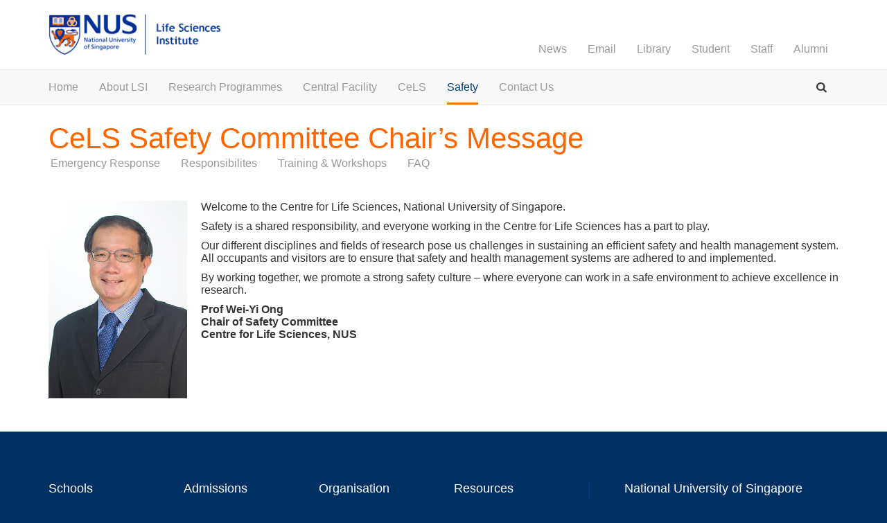

--- FILE ---
content_type: text/html; charset=UTF-8
request_url: https://www.lsi.nus.edu.sg/corp/cels-safety-committee-chairs-message/
body_size: 10878
content:

<!DOCTYPE html>
<!-- Theme converted from Drupal and customized by Mark De Silva (c) July 2016 -->
<html lang="en-gb" dir="ltr"
	  class='com_content view-featured itemid-101 home j35 mm-hover'>
<head>
<base href="https://www.lsi.nus.edu.sg/corp/wp-content/themes/nus/" "/">
<meta http-equiv="X-UA-Compatible" content="IE=edge" />
<meta http-equiv="content-type" content="text/html; charset=utf-8" />
<meta name="keywords" content="life sciences institute, nus singapore university, university in Singapore, university national Singapore, biomedical, life sciences, bioinformatics" />
<meta name="rights" content="National University of Singapore" />
<meta name="description" content="Life Sciences Institute, National University of Singapore" />

<title>Life Sciences Institute, National University of Singapore</title>


<link href="templates/t3_nus2015/favicon.ico" rel="shortcut icon" type="image/vnd.microsoft.icon" />
<link rel="stylesheet" href="templates/t3_nus2015/local/css/bootstrap.css" type="text/css" /> 
<link rel="stylesheet" href="media/modals/css/bootstrap.min.css?v=6.4.0" type="text/css" />
<link rel="stylesheet" href="templates/system/css/system.css" type="text/css" />
<link rel="stylesheet" href="templates/t3_nus2015/local/css/template.css" type="text/css" />
<link rel="stylesheet" href="templates/t3_nus2015/local/css/megamenu.css" type="text/css" />
<link rel="stylesheet" href="templates/t3_nus2015/local/css/off-canvas.css" type="text/css" />
<link rel="stylesheet" href="templates/t3_nus2015/fonts/font-awesome/css/font-awesome.min.css" type="text/css" />
<link rel="stylesheet" href="style.css" type="text/css" />
<link rel="stylesheet" href="3columncss.css" type="text/css" />

<style type="text/css">
#scrollToTop {
	cursor: pointer;
	font-size: 0.9em;
	position: fixed;
	text-align: center;
	z-index: 9999;
	-webkit-transition: background-color 0.2s ease-in-out;
	-moz-transition: background-color 0.2s ease-in-out;
	-ms-transition: background-color 0.2s ease-in-out;
	-o-transition: background-color 0.2s ease-in-out;
	transition: background-color 0.2s ease-in-out;

	background: #003d7c;
	color: #ffffff;
	border-radius: 0px;
	padding-left: 12px;
	padding-right: 12px;
	padding-top: 12px;
	padding-bottom: 12px;
	right: 20px; bottom: 20px;
}

#scrollToTop:hover {
	background: #1a5796;
	color: #ffffff;
}

#scrollToTop > img {
	display: block;
	margin: 0 auto;
}
</style>

<!-- Start WOW Slider.com HEAD section -->
<link rel="stylesheet" type="text/css" href="engine1/style.css" />
<script type="text/javascript" src="engine1/jquery.js"></script>
<!-- End WOW Slider.com HEAD section -->


<script async defer src="https://maps.googleapis.com/maps/api/js?key=AIzaSyDordicV609kOa141nIFPxyXDuyPw7evjw&callback=initMap" type="text/javascript"></script>
<script src="media/jui/js/jquery.min.js" type="text/javascript"></script>
<script src="media/jui/js/jquery-noconflict.js" type="text/javascript"></script>
<script src="media/jui/js/jquery-migrate.min.js" type="text/javascript"></script>
<script src="media/plg_system_sl_scrolltotop/js/scrolltotop_jq.js" type="text/javascript"></script>
<script src="media/system/js/caption.js" type="text/javascript"></script>
<script src="media/modals/js/jquery.touchSwipe.min.js" type="text/javascript"></script>
<script src="media/modals/js/jquery.colorbox-min.js" type="text/javascript"></script>
<script src="media/modals/js/script.min.js?v=6.4.0" type="text/javascript"></script>
<script src="plugins/system/t3/base-bs3/bootstrap/js/bootstrap.js" type="text/javascript"></script>
<script src="plugins/system/t3/base-bs3/js/jquery.tap.min.js" type="text/javascript"></script>
<script src="plugins/system/t3/base-bs3/js/off-canvas.js" type="text/javascript"></script>
<script src="plugins/system/t3/base-bs3/js/script.js" type="text/javascript"></script>
<script src="plugins/system/t3/base-bs3/js/menu.js" type="text/javascript"></script>
<script type="text/javascript">

jQuery(document).ready(function() {
	jQuery(document.body).SLScrollToTop({
		'image':		'images/\resources/icons/top.png',
		'text':			'',
		'title':		'',
		'className':	'scrollToTop',
		'duration':		250
	});
});

jQuery(window).on('load',  function() {
	new JCaption('img.caption');
});
;

jQuery(window).on('load',  function() {
	new JCaption('img.caption.right');
});
;

jQuery(window).on('load',  function() {
	new JCaption('img.caption.left');
});
;

var modals_class = 'modal_link'; var modals_defaults = { opacity: '0.8',maxWidth: '95%',maxHeight: '95%',current: '{current} / {total}',previous: 'previous',next: 'next',close: 'close',xhrError: 'This content failed to load.',imgError: 'This image failed to load.' };
</script>


<!-- META FOR IOS & HANDHELD -->
<meta name="viewport" content="width=device-width, initial-scale=1.0, maximum-scale=1.0, user-scalable=no"/>
<style type="text/stylesheet">
	@-webkit-viewport   { width: device-width; }
	@-moz-viewport      { width: device-width; }
	@-ms-viewport       { width: device-width; }
	@-o-viewport        { width: device-width; }
	@viewport           { width: device-width; }
</style>

<script type="text/javascript">
	//<![CDATA[
	if (navigator.userAgent.match(/IEMobile\/10\.0/)) {
	var msViewportStyle = document.createElement("style");
	msViewportStyle.appendChild(
		document.createTextNode("@-ms-viewport{width:auto!important}")
	);
	document.getElementsByTagName("head")[0].appendChild(msViewportStyle);
	}
	//]]>
</script>

<meta name="HandheldFriendly" content="true"/>
<meta name="apple-mobile-web-app-capable" content="YES"/>
<link rel="apple-touch-icon" href="templates/t3_nus2015/images/assets/logos/apple-touch-icon-128.png"/>  
<!-- //META FOR IOS & HANDHELD -->


<!-- Le HTML5 shim and media query for IE8 support -->
<!--[if lt IE 9]>
<script src="//html5shim.googlecode.com/svn/trunk/html5.js"></script>
<script type="text/javascript" src="plugins/system/t3/base-bs3/js/respond.min.js"></script>
<![endif]-->

<!-- added head 1-->

<link rel="stylesheet" type="text/css" media="all" href="https://www.lsi.nus.edu.sg/corp/wp-content/themes/nus/styles/full-stylesheet.css" /> 
<link rel="stylesheet" type="text/css" media="all" href="https://www.lsi.nus.edu.sg/corp/wp-content/themes/nus/styles/falcon.css" /> 
<!-- CSS : implied media="all" -->
<script type="text/javascript" src="//use.typekit.com/ccz1grx.js"></script><script type="text/javascript">try{Typekit.load();}catch(e){}</script>
<!--[if lt IE 8]>

        <![endif]-->

<script type="text/javascript">
$(document).ready(function() {
    // can use links inside div.oembed too since "a" don't work for tinymce styles
    $("a.oembed,.oembed a").oembed(null, jqueryOmebedSettings);
});
</script><script type="text/javascript">
        jQuery(function($){
            if (typeof($.datepicker) != "undefined"){
              $.datepicker.setDefaults(
                jQuery.extend($.datepicker.regional[''],
                {dateFormat: 'mm/dd/yy'}));
            }
        });
        </script><!--<meta name="DC.format" content="text/html" /><meta name="DC.language" content="en" />
<meta name="DC.date.modified" content="2018-08-17T13:03:24+01:00" /><meta name="DC.date.created" content="2014-01-08T16:30:03+00:00" />
<meta name="DC.distribution" content="Global" /><meta name="distribution" content="Global" /><meta name="robots" content="ALL" />-->
<!-- done added head 1-->


<!--<link href="3column.min.css" rel="stylesheet" id="bootstrap-css">-->
<script src="3column.min.js"></script>
<script src="jquery3column.min.js"></script>


<!-- added head 2 -->
<link rel="stylesheet" href="multicolumn.css" type="text/css" />
<!-- end added head 2 -->

<meta name='robots' content='max-image-preview:large' />
<script type="text/javascript">
/* <![CDATA[ */
window._wpemojiSettings = {"baseUrl":"https:\/\/s.w.org\/images\/core\/emoji\/14.0.0\/72x72\/","ext":".png","svgUrl":"https:\/\/s.w.org\/images\/core\/emoji\/14.0.0\/svg\/","svgExt":".svg","source":{"concatemoji":"https:\/\/www.lsi.nus.edu.sg\/corp\/wp-includes\/js\/wp-emoji-release.min.js?ver=e37a3579a4a0ae73f836739aad73dad5"}};
/*! This file is auto-generated */
!function(i,n){var o,s,e;function c(e){try{var t={supportTests:e,timestamp:(new Date).valueOf()};sessionStorage.setItem(o,JSON.stringify(t))}catch(e){}}function p(e,t,n){e.clearRect(0,0,e.canvas.width,e.canvas.height),e.fillText(t,0,0);var t=new Uint32Array(e.getImageData(0,0,e.canvas.width,e.canvas.height).data),r=(e.clearRect(0,0,e.canvas.width,e.canvas.height),e.fillText(n,0,0),new Uint32Array(e.getImageData(0,0,e.canvas.width,e.canvas.height).data));return t.every(function(e,t){return e===r[t]})}function u(e,t,n){switch(t){case"flag":return n(e,"\ud83c\udff3\ufe0f\u200d\u26a7\ufe0f","\ud83c\udff3\ufe0f\u200b\u26a7\ufe0f")?!1:!n(e,"\ud83c\uddfa\ud83c\uddf3","\ud83c\uddfa\u200b\ud83c\uddf3")&&!n(e,"\ud83c\udff4\udb40\udc67\udb40\udc62\udb40\udc65\udb40\udc6e\udb40\udc67\udb40\udc7f","\ud83c\udff4\u200b\udb40\udc67\u200b\udb40\udc62\u200b\udb40\udc65\u200b\udb40\udc6e\u200b\udb40\udc67\u200b\udb40\udc7f");case"emoji":return!n(e,"\ud83e\udef1\ud83c\udffb\u200d\ud83e\udef2\ud83c\udfff","\ud83e\udef1\ud83c\udffb\u200b\ud83e\udef2\ud83c\udfff")}return!1}function f(e,t,n){var r="undefined"!=typeof WorkerGlobalScope&&self instanceof WorkerGlobalScope?new OffscreenCanvas(300,150):i.createElement("canvas"),a=r.getContext("2d",{willReadFrequently:!0}),o=(a.textBaseline="top",a.font="600 32px Arial",{});return e.forEach(function(e){o[e]=t(a,e,n)}),o}function t(e){var t=i.createElement("script");t.src=e,t.defer=!0,i.head.appendChild(t)}"undefined"!=typeof Promise&&(o="wpEmojiSettingsSupports",s=["flag","emoji"],n.supports={everything:!0,everythingExceptFlag:!0},e=new Promise(function(e){i.addEventListener("DOMContentLoaded",e,{once:!0})}),new Promise(function(t){var n=function(){try{var e=JSON.parse(sessionStorage.getItem(o));if("object"==typeof e&&"number"==typeof e.timestamp&&(new Date).valueOf()<e.timestamp+604800&&"object"==typeof e.supportTests)return e.supportTests}catch(e){}return null}();if(!n){if("undefined"!=typeof Worker&&"undefined"!=typeof OffscreenCanvas&&"undefined"!=typeof URL&&URL.createObjectURL&&"undefined"!=typeof Blob)try{var e="postMessage("+f.toString()+"("+[JSON.stringify(s),u.toString(),p.toString()].join(",")+"));",r=new Blob([e],{type:"text/javascript"}),a=new Worker(URL.createObjectURL(r),{name:"wpTestEmojiSupports"});return void(a.onmessage=function(e){c(n=e.data),a.terminate(),t(n)})}catch(e){}c(n=f(s,u,p))}t(n)}).then(function(e){for(var t in e)n.supports[t]=e[t],n.supports.everything=n.supports.everything&&n.supports[t],"flag"!==t&&(n.supports.everythingExceptFlag=n.supports.everythingExceptFlag&&n.supports[t]);n.supports.everythingExceptFlag=n.supports.everythingExceptFlag&&!n.supports.flag,n.DOMReady=!1,n.readyCallback=function(){n.DOMReady=!0}}).then(function(){return e}).then(function(){var e;n.supports.everything||(n.readyCallback(),(e=n.source||{}).concatemoji?t(e.concatemoji):e.wpemoji&&e.twemoji&&(t(e.twemoji),t(e.wpemoji)))}))}((window,document),window._wpemojiSettings);
/* ]]> */
</script>
<style id='wp-emoji-styles-inline-css' type='text/css'>

	img.wp-smiley, img.emoji {
		display: inline !important;
		border: none !important;
		box-shadow: none !important;
		height: 1em !important;
		width: 1em !important;
		margin: 0 0.07em !important;
		vertical-align: -0.1em !important;
		background: none !important;
		padding: 0 !important;
	}
</style>
<link rel='stylesheet' id='wp-block-library-css' href='https://www.lsi.nus.edu.sg/corp/wp-includes/css/dist/block-library/style.min.css?ver=e37a3579a4a0ae73f836739aad73dad5' type='text/css' media='all' />
<style id='pdfemb-pdf-embedder-viewer-style-inline-css' type='text/css'>
.wp-block-pdfemb-pdf-embedder-viewer{max-width:none}

</style>
<style id='classic-theme-styles-inline-css' type='text/css'>
/*! This file is auto-generated */
.wp-block-button__link{color:#fff;background-color:#32373c;border-radius:9999px;box-shadow:none;text-decoration:none;padding:calc(.667em + 2px) calc(1.333em + 2px);font-size:1.125em}.wp-block-file__button{background:#32373c;color:#fff;text-decoration:none}
</style>
<style id='global-styles-inline-css' type='text/css'>
body{--wp--preset--color--black: #000000;--wp--preset--color--cyan-bluish-gray: #abb8c3;--wp--preset--color--white: #ffffff;--wp--preset--color--pale-pink: #f78da7;--wp--preset--color--vivid-red: #cf2e2e;--wp--preset--color--luminous-vivid-orange: #ff6900;--wp--preset--color--luminous-vivid-amber: #fcb900;--wp--preset--color--light-green-cyan: #7bdcb5;--wp--preset--color--vivid-green-cyan: #00d084;--wp--preset--color--pale-cyan-blue: #8ed1fc;--wp--preset--color--vivid-cyan-blue: #0693e3;--wp--preset--color--vivid-purple: #9b51e0;--wp--preset--gradient--vivid-cyan-blue-to-vivid-purple: linear-gradient(135deg,rgba(6,147,227,1) 0%,rgb(155,81,224) 100%);--wp--preset--gradient--light-green-cyan-to-vivid-green-cyan: linear-gradient(135deg,rgb(122,220,180) 0%,rgb(0,208,130) 100%);--wp--preset--gradient--luminous-vivid-amber-to-luminous-vivid-orange: linear-gradient(135deg,rgba(252,185,0,1) 0%,rgba(255,105,0,1) 100%);--wp--preset--gradient--luminous-vivid-orange-to-vivid-red: linear-gradient(135deg,rgba(255,105,0,1) 0%,rgb(207,46,46) 100%);--wp--preset--gradient--very-light-gray-to-cyan-bluish-gray: linear-gradient(135deg,rgb(238,238,238) 0%,rgb(169,184,195) 100%);--wp--preset--gradient--cool-to-warm-spectrum: linear-gradient(135deg,rgb(74,234,220) 0%,rgb(151,120,209) 20%,rgb(207,42,186) 40%,rgb(238,44,130) 60%,rgb(251,105,98) 80%,rgb(254,248,76) 100%);--wp--preset--gradient--blush-light-purple: linear-gradient(135deg,rgb(255,206,236) 0%,rgb(152,150,240) 100%);--wp--preset--gradient--blush-bordeaux: linear-gradient(135deg,rgb(254,205,165) 0%,rgb(254,45,45) 50%,rgb(107,0,62) 100%);--wp--preset--gradient--luminous-dusk: linear-gradient(135deg,rgb(255,203,112) 0%,rgb(199,81,192) 50%,rgb(65,88,208) 100%);--wp--preset--gradient--pale-ocean: linear-gradient(135deg,rgb(255,245,203) 0%,rgb(182,227,212) 50%,rgb(51,167,181) 100%);--wp--preset--gradient--electric-grass: linear-gradient(135deg,rgb(202,248,128) 0%,rgb(113,206,126) 100%);--wp--preset--gradient--midnight: linear-gradient(135deg,rgb(2,3,129) 0%,rgb(40,116,252) 100%);--wp--preset--font-size--small: 13px;--wp--preset--font-size--medium: 20px;--wp--preset--font-size--large: 36px;--wp--preset--font-size--x-large: 42px;--wp--preset--spacing--20: 0.44rem;--wp--preset--spacing--30: 0.67rem;--wp--preset--spacing--40: 1rem;--wp--preset--spacing--50: 1.5rem;--wp--preset--spacing--60: 2.25rem;--wp--preset--spacing--70: 3.38rem;--wp--preset--spacing--80: 5.06rem;--wp--preset--shadow--natural: 6px 6px 9px rgba(0, 0, 0, 0.2);--wp--preset--shadow--deep: 12px 12px 50px rgba(0, 0, 0, 0.4);--wp--preset--shadow--sharp: 6px 6px 0px rgba(0, 0, 0, 0.2);--wp--preset--shadow--outlined: 6px 6px 0px -3px rgba(255, 255, 255, 1), 6px 6px rgba(0, 0, 0, 1);--wp--preset--shadow--crisp: 6px 6px 0px rgba(0, 0, 0, 1);}:where(.is-layout-flex){gap: 0.5em;}:where(.is-layout-grid){gap: 0.5em;}body .is-layout-flow > .alignleft{float: left;margin-inline-start: 0;margin-inline-end: 2em;}body .is-layout-flow > .alignright{float: right;margin-inline-start: 2em;margin-inline-end: 0;}body .is-layout-flow > .aligncenter{margin-left: auto !important;margin-right: auto !important;}body .is-layout-constrained > .alignleft{float: left;margin-inline-start: 0;margin-inline-end: 2em;}body .is-layout-constrained > .alignright{float: right;margin-inline-start: 2em;margin-inline-end: 0;}body .is-layout-constrained > .aligncenter{margin-left: auto !important;margin-right: auto !important;}body .is-layout-constrained > :where(:not(.alignleft):not(.alignright):not(.alignfull)){max-width: var(--wp--style--global--content-size);margin-left: auto !important;margin-right: auto !important;}body .is-layout-constrained > .alignwide{max-width: var(--wp--style--global--wide-size);}body .is-layout-flex{display: flex;}body .is-layout-flex{flex-wrap: wrap;align-items: center;}body .is-layout-flex > *{margin: 0;}body .is-layout-grid{display: grid;}body .is-layout-grid > *{margin: 0;}:where(.wp-block-columns.is-layout-flex){gap: 2em;}:where(.wp-block-columns.is-layout-grid){gap: 2em;}:where(.wp-block-post-template.is-layout-flex){gap: 1.25em;}:where(.wp-block-post-template.is-layout-grid){gap: 1.25em;}.has-black-color{color: var(--wp--preset--color--black) !important;}.has-cyan-bluish-gray-color{color: var(--wp--preset--color--cyan-bluish-gray) !important;}.has-white-color{color: var(--wp--preset--color--white) !important;}.has-pale-pink-color{color: var(--wp--preset--color--pale-pink) !important;}.has-vivid-red-color{color: var(--wp--preset--color--vivid-red) !important;}.has-luminous-vivid-orange-color{color: var(--wp--preset--color--luminous-vivid-orange) !important;}.has-luminous-vivid-amber-color{color: var(--wp--preset--color--luminous-vivid-amber) !important;}.has-light-green-cyan-color{color: var(--wp--preset--color--light-green-cyan) !important;}.has-vivid-green-cyan-color{color: var(--wp--preset--color--vivid-green-cyan) !important;}.has-pale-cyan-blue-color{color: var(--wp--preset--color--pale-cyan-blue) !important;}.has-vivid-cyan-blue-color{color: var(--wp--preset--color--vivid-cyan-blue) !important;}.has-vivid-purple-color{color: var(--wp--preset--color--vivid-purple) !important;}.has-black-background-color{background-color: var(--wp--preset--color--black) !important;}.has-cyan-bluish-gray-background-color{background-color: var(--wp--preset--color--cyan-bluish-gray) !important;}.has-white-background-color{background-color: var(--wp--preset--color--white) !important;}.has-pale-pink-background-color{background-color: var(--wp--preset--color--pale-pink) !important;}.has-vivid-red-background-color{background-color: var(--wp--preset--color--vivid-red) !important;}.has-luminous-vivid-orange-background-color{background-color: var(--wp--preset--color--luminous-vivid-orange) !important;}.has-luminous-vivid-amber-background-color{background-color: var(--wp--preset--color--luminous-vivid-amber) !important;}.has-light-green-cyan-background-color{background-color: var(--wp--preset--color--light-green-cyan) !important;}.has-vivid-green-cyan-background-color{background-color: var(--wp--preset--color--vivid-green-cyan) !important;}.has-pale-cyan-blue-background-color{background-color: var(--wp--preset--color--pale-cyan-blue) !important;}.has-vivid-cyan-blue-background-color{background-color: var(--wp--preset--color--vivid-cyan-blue) !important;}.has-vivid-purple-background-color{background-color: var(--wp--preset--color--vivid-purple) !important;}.has-black-border-color{border-color: var(--wp--preset--color--black) !important;}.has-cyan-bluish-gray-border-color{border-color: var(--wp--preset--color--cyan-bluish-gray) !important;}.has-white-border-color{border-color: var(--wp--preset--color--white) !important;}.has-pale-pink-border-color{border-color: var(--wp--preset--color--pale-pink) !important;}.has-vivid-red-border-color{border-color: var(--wp--preset--color--vivid-red) !important;}.has-luminous-vivid-orange-border-color{border-color: var(--wp--preset--color--luminous-vivid-orange) !important;}.has-luminous-vivid-amber-border-color{border-color: var(--wp--preset--color--luminous-vivid-amber) !important;}.has-light-green-cyan-border-color{border-color: var(--wp--preset--color--light-green-cyan) !important;}.has-vivid-green-cyan-border-color{border-color: var(--wp--preset--color--vivid-green-cyan) !important;}.has-pale-cyan-blue-border-color{border-color: var(--wp--preset--color--pale-cyan-blue) !important;}.has-vivid-cyan-blue-border-color{border-color: var(--wp--preset--color--vivid-cyan-blue) !important;}.has-vivid-purple-border-color{border-color: var(--wp--preset--color--vivid-purple) !important;}.has-vivid-cyan-blue-to-vivid-purple-gradient-background{background: var(--wp--preset--gradient--vivid-cyan-blue-to-vivid-purple) !important;}.has-light-green-cyan-to-vivid-green-cyan-gradient-background{background: var(--wp--preset--gradient--light-green-cyan-to-vivid-green-cyan) !important;}.has-luminous-vivid-amber-to-luminous-vivid-orange-gradient-background{background: var(--wp--preset--gradient--luminous-vivid-amber-to-luminous-vivid-orange) !important;}.has-luminous-vivid-orange-to-vivid-red-gradient-background{background: var(--wp--preset--gradient--luminous-vivid-orange-to-vivid-red) !important;}.has-very-light-gray-to-cyan-bluish-gray-gradient-background{background: var(--wp--preset--gradient--very-light-gray-to-cyan-bluish-gray) !important;}.has-cool-to-warm-spectrum-gradient-background{background: var(--wp--preset--gradient--cool-to-warm-spectrum) !important;}.has-blush-light-purple-gradient-background{background: var(--wp--preset--gradient--blush-light-purple) !important;}.has-blush-bordeaux-gradient-background{background: var(--wp--preset--gradient--blush-bordeaux) !important;}.has-luminous-dusk-gradient-background{background: var(--wp--preset--gradient--luminous-dusk) !important;}.has-pale-ocean-gradient-background{background: var(--wp--preset--gradient--pale-ocean) !important;}.has-electric-grass-gradient-background{background: var(--wp--preset--gradient--electric-grass) !important;}.has-midnight-gradient-background{background: var(--wp--preset--gradient--midnight) !important;}.has-small-font-size{font-size: var(--wp--preset--font-size--small) !important;}.has-medium-font-size{font-size: var(--wp--preset--font-size--medium) !important;}.has-large-font-size{font-size: var(--wp--preset--font-size--large) !important;}.has-x-large-font-size{font-size: var(--wp--preset--font-size--x-large) !important;}
.wp-block-navigation a:where(:not(.wp-element-button)){color: inherit;}
:where(.wp-block-post-template.is-layout-flex){gap: 1.25em;}:where(.wp-block-post-template.is-layout-grid){gap: 1.25em;}
:where(.wp-block-columns.is-layout-flex){gap: 2em;}:where(.wp-block-columns.is-layout-grid){gap: 2em;}
.wp-block-pullquote{font-size: 1.5em;line-height: 1.6;}
</style>
<link rel='stylesheet' id='megamenu-css' href='https://www.lsi.nus.edu.sg/corp/wp-content/uploads/maxmegamenu/style.css?ver=8a8ba5' type='text/css' media='all' />
<link rel='stylesheet' id='dashicons-css' href='https://www.lsi.nus.edu.sg/corp/wp-includes/css/dashicons.min.css?ver=e37a3579a4a0ae73f836739aad73dad5' type='text/css' media='all' />
<script type="text/javascript" src="https://www.lsi.nus.edu.sg/corp/wp-includes/js/jquery/jquery.min.js?ver=3.7.1" id="jquery-core-js"></script>
<script type="text/javascript" src="https://www.lsi.nus.edu.sg/corp/wp-includes/js/jquery/jquery-migrate.min.js?ver=3.4.1" id="jquery-migrate-js"></script>
<link rel="EditURI" type="application/rsd+xml" title="RSD" href="https://www.lsi.nus.edu.sg/corp/xmlrpc.php?rsd" />

<link rel="canonical" href="https://www.lsi.nus.edu.sg/corp/cels-safety-committee-chairs-message/" />
<link rel='shortlink' href='https://www.lsi.nus.edu.sg/corp/?p=216' />
<link rel="alternate" type="application/json+oembed" href="https://www.lsi.nus.edu.sg/corp/wp-json/oembed/1.0/embed?url=https%3A%2F%2Fwww.lsi.nus.edu.sg%2Fcorp%2Fcels-safety-committee-chairs-message%2F" />
<link rel="alternate" type="text/xml+oembed" href="https://www.lsi.nus.edu.sg/corp/wp-json/oembed/1.0/embed?url=https%3A%2F%2Fwww.lsi.nus.edu.sg%2Fcorp%2Fcels-safety-committee-chairs-message%2F&#038;format=xml" />
<style type="text/css">/** Mega Menu CSS: fs **/</style>
</head>

<!-- added head 2 -->
<!--[if lt IE 7]>
<!--<div class="lt-ie9 lt-ie8 lt-ie7">-->
<![endif]--><!--[if IE 7]>
<!--<div class="lt-ie9 lt-ie8">-->
<![endif]--><!--[if IE 8]>
<!--<div class="lt-ie9">-->
<![endif]-->
        <!-- .campl-global-header ends -->

<!-- done added head 2 -->

<body>
<div class="t3-wrapper"> <!-- Need this wrapper for off-canvas menu. Remove if you don't use off-canvas -->

<!-- HEADER -->
<header id="t3-header" class="t3-header hidden-xs hidden-sm">
<div class="container">
<div class="row">
<!-- LOGO -->
<div class="col-xs-12 col-sm-12 col-md-6 logo">
<div class="logo-container">
<div class="logo-image">
<a href="http://www.nus.edu.sg"><img class="logo-img" src="templates/t3_nus2015/images/assets/logos/logo_nus.gif" alt="NUS" /><span>NUS</span></a>
<img class="logo-img" src="templates/t3_nus2015/images/assets/logos/logo2_lsi.gif" alt="NUS" /><span>LSI</span></a>
<small class="site-slogan"></small>
</div>
</div>
</div>
<!-- //LOGO -->

<div class="col-xs-12 col-sm-12 col-md-6">

<!-- QUICKLINKS -->
<div class="quicklinks ">
<div class="quicklinks-container">

<ul id="menu-fixedmenu" class="nav navbar-pills nav-stacked"><li id="menu-item-5" class="menu-item menu-item-type-custom menu-item-object-custom menu-item-5"><a href="http://news.nus.edu.sg/">News</a></li>
<li id="menu-item-6" class="menu-item menu-item-type-custom menu-item-object-custom menu-item-6"><a href="http://exchange.nus.edu.sg/">Email</a></li>
<li id="menu-item-7" class="menu-item menu-item-type-custom menu-item-object-custom menu-item-7"><a href="http://www.lib.nus.edu.sg/">Library</a></li>
<li id="menu-item-8" class="menu-item menu-item-type-custom menu-item-object-custom menu-item-8"><a href="https://myportal.nus.edu.sg/">Student</a></li>
<li id="menu-item-9" class="menu-item menu-item-type-custom menu-item-object-custom menu-item-9"><a href="http://www.nus.edu.sg/staff">Staff</a></li>
<li id="menu-item-10" class="menu-item menu-item-type-custom menu-item-object-custom menu-item-10"><a href="http://alumnet.nus.edu.sg/">Alumni</a></li>
</ul>

<!--
<ul class="nav  nav-pills nav-stacked ">
	<li class="item-148"><a href="http://news.nus.edu.sg/" target="_blank" >News</a></li>
	<li class="item-109"><a href="http://exchange.nus.edu.sg" target="_blank" >Email</a></li>
	<li class="item-111"><a href="http://www.lib.nus.edu.sg" target="_blank" >Library</a></li>
	<li class="item-110"><a href="https://myportal.nus.edu.sg" target="_blank" >Student</a></li>
	<li class="item-112"><a href="http://www.nus.edu.sg/staff" >Staff</a></li>
	<li class="item-157"><a href="http://alumnet.nus.edu.sg/" onclick="window.open(this.href,'targetWindow','toolbar=no,location=no,status=no,menubar=no,scrollbars=yes,resizable=yes,');return false;" >Alumni</a></li>
</ul>
-->

</div>
</div>
<!-- //QUICKLINKS -->

</div>
</div>
</div>
</header>
<!-- //HEADER -->

<!-- MAIN NAVIGATION -->
<nav id="t3-mainnav" class="wrap navbar navbar-default t3-mainnav">
<div class="container">
<!-- Brand and toggle get grouped for better mobile display -->
<div class="navbar-header">
<div class="mobile-logo hidden-md hidden-lg ">

<!-- MOBILE LOGO -->
	<a href="http://www.nus.edu.sg"><img src="templates/t3_nus2015/images/assets/logos/logo.png" /></a>
<!-- //MOBILE LOGO -->
</div>

<button class="btn-toggle off-canvas-toggle  hidden-lg hidden-md" type="button" data-pos="right" data-nav="#t3-off-canvas" data-effect="off-canvas-effect-4">
<i class="fa fa-bars"></i>
</button>

<!-- OFF-CANVAS SIDEBAR -->
<div id="t3-off-canvas" class="t3-off-canvas  hidden-lg hidden-md">

<div class="t3-off-canvas-header">
<h2 class="t3-off-canvas-header-title">Sidebar</h2>
<button type="button" class="close" data-dismiss="modal" aria-hidden="true">&times;</button>
</div>

<div class="t3-off-canvas-body">
<div class="t3-module module_menu " id="Mod1">
<div class="module-inner">
<h3 class="module-title "><span>Main Menu</span></h3>
<div class="module-ct">

<ul id="menu-lsihomemenu" class="nav navbar-pills nav-stacked"><li id="menu-item-11" class="menu-item menu-item-type-custom menu-item-object-custom menu-item-home menu-item-11"><a href="https://www.lsi.nus.edu.sg/corp/">Home</a></li>
<li id="menu-item-93" class="menu-item menu-item-type-post_type menu-item-object-page menu-item-93"><a href="https://www.lsi.nus.edu.sg/corp/directors-message/">About LSI</a></li>
<li id="menu-item-92" class="menu-item menu-item-type-post_type menu-item-object-page menu-item-92"><a href="https://www.lsi.nus.edu.sg/corp/research-programmes/">Research Programmes</a></li>
<li id="menu-item-1594" class="menu-item menu-item-type-post_type menu-item-object-page menu-item-1594"><a href="https://www.lsi.nus.edu.sg/corp/central-facility/">Central Facility</a></li>
<li id="menu-item-96" class="menu-item menu-item-type-post_type menu-item-object-page menu-item-96"><a href="https://www.lsi.nus.edu.sg/corp/research-institutes-cels/">CeLS</a></li>
<li id="menu-item-279" class="menu-item menu-item-type-post_type menu-item-object-page current-menu-item page_item page-item-216 current_page_item menu-item-279"><a href="https://www.lsi.nus.edu.sg/corp/cels-safety-committee-chairs-message/" aria-current="page">Safety</a></li>
<li id="menu-item-196" class="menu-item menu-item-type-post_type menu-item-object-page menu-item-196"><a href="https://www.lsi.nus.edu.sg/corp/contact-us/">Contact Us</a></li>
</ul>

<!--
<ul class="nav  nav-pills nav-stacked ">
	<li class="item-101 current active"><a href="/" >Home</a></li>
	<li class="item-113"><a href="/admissions" >Admissions</a></li>
	<li class="item-114"><a href="/education" >Education</a></li>
	<li class="item-115"><a href="http://www.nus.edu.sg/dpr/" target="_blank" >Research</a></li>
	<li class="item-116 parent"><a href="/about" >About</a></li>
	<li class="item-117"><a href="http://giving.nus.edu.sg/" target="_blank" >Giving</a></li>
</ul>
-->

</div>
</div>
</div>

<div class="t3-module module " id="Mod137">
<div class="module-inner">
<h3 class="module-title "><span>Quicklinks</span></h3>
<div class="module-ct">

<ul id="menu-fixedmenu-1" class="nav navbar-pills nav-stacked"><li class="menu-item menu-item-type-custom menu-item-object-custom menu-item-5"><a href="http://news.nus.edu.sg/">News</a></li>
<li class="menu-item menu-item-type-custom menu-item-object-custom menu-item-6"><a href="http://exchange.nus.edu.sg/">Email</a></li>
<li class="menu-item menu-item-type-custom menu-item-object-custom menu-item-7"><a href="http://www.lib.nus.edu.sg/">Library</a></li>
<li class="menu-item menu-item-type-custom menu-item-object-custom menu-item-8"><a href="https://myportal.nus.edu.sg/">Student</a></li>
<li class="menu-item menu-item-type-custom menu-item-object-custom menu-item-9"><a href="http://www.nus.edu.sg/staff">Staff</a></li>
<li class="menu-item menu-item-type-custom menu-item-object-custom menu-item-10"><a href="http://alumnet.nus.edu.sg/">Alumni</a></li>
</ul>
<!--
<ul class="nav  nav-pills nav-stacked ">
	<li class="item-148"><a href="http://news.nus.edu.sg/" target="_blank" >News</a></li>
	<li class="item-109"><a href="http://exchange.nus.edu.sg" target="_blank" >Email</a></li>
	<li class="item-111"><a href="http://www.lib.nus.edu.sg" target="_blank" >Library</a></li>
	<li class="item-110"><a href="https://myportal.nus.edu.sg" target="_blank" >Student</a></li>
	<li class="item-112"><a href="http://www.nus.edu.sg/staff" >Staff</a></li>
	<li class="item-157"><a href="http://alumnet.nus.edu.sg/" onclick="window.open(this.href,'targetWindow','toolbar=no,location=no,status=no,menubar=no,scrollbars=yes,resizable=yes,');return false;" >Alumni</a></li>
</ul>
-->



</div>
</div>
</div>
</div>

</div>
<!-- //OFF-CANVAS SIDEBAR -->


<button type="button" class="btn-toggle search-toggle collapsed" data-toggle="collapse" data-target=".search-collapse">
<i class="fa fa-search"></i>
</button>

</div>

<div class="t3-navbar navbar-collapse collapse"> 
<div  class="t3-megamenu"  data-responsive="true">

<div class="menu-lsihomemenu-container"><ul id="menu-lsihomemenu-1" class="nav navbar-nav level0"><li class="menu-item menu-item-type-custom menu-item-object-custom menu-item-home menu-item-11"><a title="Home" href="https://www.lsi.nus.edu.sg/corp/">Home</a></li>
<li class="menu-item menu-item-type-post_type menu-item-object-page menu-item-93"><a title="About LSI" href="https://www.lsi.nus.edu.sg/corp/directors-message/">About LSI</a></li>
<li class="menu-item menu-item-type-post_type menu-item-object-page menu-item-92"><a title="Research Programmes" href="https://www.lsi.nus.edu.sg/corp/research-programmes/">Research Programmes</a></li>
<li class="menu-item menu-item-type-post_type menu-item-object-page menu-item-1594"><a title="Central Facility" href="https://www.lsi.nus.edu.sg/corp/central-facility/">Central Facility</a></li>
<li class="menu-item menu-item-type-post_type menu-item-object-page menu-item-96"><a title="CeLS" href="https://www.lsi.nus.edu.sg/corp/research-institutes-cels/">CeLS</a></li>
<li class="menu-item menu-item-type-post_type menu-item-object-page current-menu-item page_item page-item-216 current_page_item menu-item-279 active"><a title="Safety" href="https://www.lsi.nus.edu.sg/corp/cels-safety-committee-chairs-message/">Safety</a></li>
<li class="menu-item menu-item-type-post_type menu-item-object-page menu-item-196"><a title="Contact Us" href="https://www.lsi.nus.edu.sg/corp/contact-us/">Contact Us</a></li>
</ul></div>
</div>
</div>
</div>

<!-- HEAD SEARCH -->
<div class="search-collapse collapse">
<div class="search-container">
<div class="container">
<div class="search">
<form action="https://www.google.com/search" method="get" class="form-inline form-search" autocomplete="off">
<label for="mod-search-searchword" class="element-invisible">Search ...</label>
<i class="fa fa-search"></i>
<input name="q" id="mod-search-searchword" class="form-control input-lg" type="text" placeholder="Search ..." autofocus />
<input type="submit" class="hidden-submit" value="Search" />
<input type="hidden" name="domains" value="nus.edu.sg" />
<input type="hidden" name="sitesearch" value="lsi.nus.edu.sg" />
</form>
</div>
</div>
</div>
</div>
<!-- //HEAD SEARCH -->

</nav>
<!-- //MAIN NAVIGATION -->


<!-- AUTO FOCUS ON EXPAND -->
<script type="text/javascript">
	jQuery.noConflict();
 	jQuery(document).ready(function($){
	$(".search-collapse").on('shown.bs.collapse', function(){
	       	$('input').focus();
    });
});

</script>




<!-- PAGE MASTHEAD START-->

<!-- CONTENT START -->


<div class="newsflash-bpage">
<div class="container">
<div class="blog-item">


<div class="newsflash-details">
<h4 class="newsflash-title" style="margin-top:0px; color:#ff6600; line-height:35px;">CeLS Safety Committee Chair’s Message</h4>
</div>


<div class="pagemenulink">
<div class="pagemenulink-container">

<ul id="menu-mm-safety" class="nav navbar-pills nav-stacked"><li id="menu-item-280" class="menu-item menu-item-type-post_type menu-item-object-page menu-item-280"><a href="https://www.lsi.nus.edu.sg/corp/emergency-response/">Emergency Response</a></li>
<li id="menu-item-290" class="menu-item menu-item-type-post_type menu-item-object-page menu-item-290"><a href="https://www.lsi.nus.edu.sg/corp/responsibilites-of-cels-occupants-and-visitors/">Responsibilites</a></li>
<li id="menu-item-305" class="menu-item menu-item-type-custom menu-item-object-custom menu-item-305"><a href="http://#">Training &#038; Workshops</a></li>
<li id="menu-item-747" class="menu-item menu-item-type-post_type menu-item-object-page menu-item-747"><a href="https://www.lsi.nus.edu.sg/corp/safety-faq/">FAQ</a></li>
</ul></div>
</div>

<div class="newsflash-text" id=biccontent style="text-align:justify">
<!-- <div class="col-md-15 col-image"> -->
<!-- <div class="newsflash-image-container"> -->

<div class="pull-none item-image article-image article-image-full">
<h3>&nbsp;</h3>
<p><img decoding="async" class="wp-image-369 size-full alignleft" style="margin-right: 20px; float: left; max-width: 200px;" src="https://www.lsi.nus.edu.sg/corp/wp-content/uploads/2017/07/antongwy.jpg" alt="" width="200" align="middle" srcset="https://www.lsi.nus.edu.sg/corp/wp-content/uploads/2017/07/antongwy.jpg 330w, https://www.lsi.nus.edu.sg/corp/wp-content/uploads/2017/07/antongwy-211x300.jpg 211w" sizes="(max-width: 330px) 100vw, 330px" /> Welcome to the Centre for Life Sciences, National University of Singapore.</p>
<p>Safety is a shared responsibility, and everyone working in the Centre for Life Sciences has a part to play.</p>
<p>Our different disciplines and fields of research pose us challenges in sustaining an efficient safety and health management system. All occupants and visitors are to ensure that safety and health management systems are adhered to and implemented.</p>
<p>By working together, we promote a strong safety culture – where everyone can work in a safe environment to achieve excellence in research.</p>
<p><strong>Prof Wei-Yi Ong<br />
Chair of Safety Committee<br />
Centre for Life Sciences, NUS</strong></p>
</div>

<!-- SEPERATOR -->
<div class="clearfix"></div>
<!-- SEPERATOR -->
<!-- <p style="font-size:10px;text-align:right;"></i></p> -->

<!-- CONTENT END -->
</div>
<!-- </div> -->
<!-- </div> -->
&nbsp;
</div>
</div>
</div>

<!-- PAGE MASTHEAD END-->
<!-- FOOTER -->
<footer id="t3-footer" class="wrap t3-footer">

<!-- FOOT NAVIGATION -->
<div class="container">

<!-- SCHOOLS -->
<div class="t3-spotlight t3-footnav  row">
<div class=" col-lg-2 col-md-2  col-sm-4 hidden-sm   col-xs-6 hidden-xs ">
<div class="t3-module module " id="Mod89"><div class="module-inner"><h3 class="module-title "><span>Schools</span></h3><div class="module-ct">

<div class="custom">
<ul>
<li><a href="http://www.fas.nus.edu.sg" target="_blank">Arts &amp; Social Sciences</a></li>
<li><a href="http://www.bschool.nus.edu.sg" target="_blank">Business</a></li>
<li><a href="http://www.comp.nus.edu.sg" target="_blank">Computing</a></li>
<li><a href="http://scale.nus.edu.sg/" target="_blank" title="School of Continuing and Lifelong Education">Continuing and Lifelong Education</a></li>
<li><a href="http://www.dentistry.nus.edu.sg" target="_blank">Dentistry</a></li>
<li><a href="http://www.sde.nus.edu.sg" target="_blank">Design &amp; Environment</a></li>
<li><a href="http://www.duke-nus.edu.sg" target="_blank">Duke-NUS</a></li>
<li><a href="http://www.eng.nus.edu.sg" target="_blank">Engineering</a></li>
<li><a href="http://www.nus.edu.sg/ngs" target="_blank">Integrative Sciences &amp; Engineering</a></li>
<li><a href="http://law.nus.edu.sg" target="_blank">Law</a></li>
<li><a href="http://www.med.nus.edu.sg" target="_blank">Medicine</a></li>
<li><a href="http://music.nus.edu.sg" target="_blank">Music</a></li>
<li><a href="http://www.sph.nus.edu.sg" target="_blank">Public Health</a></li>
<li><a href="http://www.spp.nus.edu.sg" target="_blank">Public Policy</a></li>
<li><a href="http://www.science.nus.edu.sg" target="_blank">Science</a></li>
<li><a href="http://www.usp.nus.edu.sg" target="_blank">USP</a></li>
<li><a href="http://www.yale-nus.edu.sg" target="_blank">Yale-NUS</a></li>
</ul>
</div>
</div>
</div>
</div>
<!-- SCHOOLS -->

</div> <!-- class="container" -->
<!-- FOOT NAVIGATION -->

<!-- ADMISSIONS -->
<div class=" col-lg-2 col-md-2  col-sm-3 hidden-sm   col-xs-6 hidden-xs ">
<div class="t3-module module " id="Mod91">
<div class="module-inner">
<h3 class="module-title ">
<span>Admissions</span></h3>
<div class="module-ct">
<div class="custom">
<ul>
<li><a href="http://www.nus.edu.sg/oam" target="_blank">Undergraduate</a></li>
<li><a href="http://www.nus.edu.sg/admissions/graduate-studies" target="_blank">Graduate</a></li>
<li><a href="http://www.nus.edu.sg/oam/financialaid" target="_blank">Financial Aid</a></li>
</ul>
</div>
</div>
</div>
</div>
</div>
<!-- ADMISSIONS -->


<!-- ORGANISATION -->
<div class=" col-lg-2 col-md-2  col-sm-4 hidden-sm   col-xs-6 hidden-xs ">
<div class="t3-module module " id="Mod92">
<div class="module-inner">
<h3 class="module-title ">
<span>Organisation</span></h3>
<div class="module-ct">
<div class="custom">
<ul>
<li><a href="/about/board-of-trustees">Board of Trustees</a></li>
<li><a href="/about/management">Management</a></li>
<li><a href="http://enterprise.nus.edu.sg/" target="_blank">Enterprise</a></li>
<li><a href="http://www.nus.edu.sg/global/" target="_blank">Global</a></li>
<li><a href="/departments">Departments A-Z</a></li>
<li><a href="http://www.nus.edu.sg/about-nus/overview/service-commitment" target="_blank">Service Commitment</a></li>
<li><a href="http://www.nus.edu.sg/registrar/adminpolicy/statutes.html" target="_blank">Statutes &amp; Regulations</a></li>
</ul>
</div>
</div>
</div>
</div>
</div>
<!-- ORGANISATION -->


<!-- RESOURCES -->
<div class=" col-lg-2 col-md-2  col-sm-6 hidden-sm   col-xs-6 hidden-xs ">
<div class="t3-module module " id="Mod93">
<div class="module-inner">
<h3 class="module-title ">
<span>Resources</span></h3>
<div class="module-ct">
<div class="custom">
<ul>
<li><a href="http://exchange.nus.edu.sg" target="_blank">Email</a></li>
<li><a href="https://myportal.nus.edu.sg" target="_blank">Student</a></li>
<li><a href="https://ivle.nus.edu.sg/" target="_blank">IVLE</a></li>
<li><a href="http://libportal.nus.edu.sg" target="_blank">Library</a></li>
<li><a href="https://myaces.nus.edu.sg/CoE/" target="_blank">Calendar</a></li>
<li><a href="http://www.nus.edu.sg/careers/" target="_blank">Careers</a></li>
<li><a href="http://community.nus.edu.sg/ecards/" target="_blank">E-cards</a></li>
</ul>
</div>
</div>
</div>
</div>
</div>
<!-- RESOURCES -->


<!-- ADDRESS -->
<div class=" col-lg-4 col-md-4 col-sm-12 col-xs-12">
<div class="t3-module module footnav-info " id="Mod94">
<div class="module-inner">
<h3 class="module-title ">
<span>National University of Singapore</span></h3>
<div class="module-ct">
<div class="custom footnav-info"  >
<ul class="fa-ul">
<li><span class="fa-li fa fa-location-arrow"></span> 21 Lower Kent Ridge Road<br />Singapore 119077</li>
<li><span class="fa-li fa fa-phone"></span> +65 6516 6666</li>
<!-- <li><span class="fa-li fa fa-envelope"></span> <span id="cloak9638">This email address is being protected from spambots. You need JavaScript enabled to view it.</span>--><script type='text/javascript'>
 //<!--
 document.getElementById('cloak9638').innerHTML = '';
 var prefix = '&#109;a' + 'i&#108;' + '&#116;o';
 var path = 'hr' + 'ef' + '=';
 var addy9638 = '&#101;nq&#117;&#105;ry' + '&#64;';
 addy9638 = addy9638 + 'n&#117;s' + '&#46;' + '&#101;d&#117;' + '&#46;' + 'sg';
 var addy_text9638 = '&#101;nq&#117;&#105;ry' + '&#64;' + 'n&#117;s' + '&#46;' + '&#101;d&#117;' + '&#46;' + 'sg';
 document.getElementById('cloak9638').innerHTML += '<a ' + path + '\'' + prefix + ':' + addy9638 + '\'>'+addy_text9638+'<\/a>';
 //-->
 </script></li>
</ul>
</div>
</div>
</div>
</div>


<!-- SOCIAL -->
<div class="t3-module module footnav-info footnav-social " id="Mod95">
<div class="module-inner">
<div class="module-ct">
<div class="custom footnav-info footnav-social">
<div>
<a href="http://www.facebook.com/nus.singapore" target="_blank"><img src="images/resources/icons/facebook.png" alt="" width="32" height="32" title="Facebook" /></a>
<a href="http://twitter.com/NUSingapore" target="_blank"><img src="images/resources/icons/twitter.png" alt="" width="32" height="32" title="Twitter" /></a>
<a href="http://instagram.com/nus_singapore/" target="_blank"><img src="images/resources/icons/instagram.png" alt="" width="32" height="32" title="Instagram" /></a>
<a href="https://sg.linkedin.com/edu/national-university-of-singapore-17114" target="_blank"><img src="images/resources/icons/linkedin.png" alt="" width="32" height="32" title="Linkedin" /></a> <a href="images/resources/icons/icon-snapchat.jpg" class="modal_link" data-modal- width="500" data-modal-inner-height="500" data-modal-class-name="no_title"><img src="images/resources/icons/snapchat.png" alt="" width="32" height="32" title="Snapchat"/></a>
<a href="http://www.youtube.com/nuscast" target="_blank"><img src="images/resources/icons/youtube.png" alt="" width="32" height="32" title="YouTube" /></a>
<a href="http://itunesu.nus.edu.sg/" target="_blank"><img src="images/resources/icons/itunes.png" alt="" width="32" height="32" title="iTunesU" /></a>
</div>
</div>
</div>
</div>
</div>

</div>
<!-- ADDRESS -->

</div>
<!-- SPOTLIGHT -->

</div>

<!-- //FOOT NAVIGATION -->
<section class="t3-copyright">

<div class="container">
<div class="row">
<div class="copyright-info">
<small>&copy; <a href="http://www.nus.edu.sg">National University of Singapore</a>. All Rights Reserved.</small>
</div>
</div> <!-- class="row" -->

<div class="row">

<!-- COPYRIGHT LINKS -->
<div class="copyright-links ">
<ul class="nav  nav-pills nav-stacked ">
<li class="item-118"><a href="/legal-information-notices" >Legal</a></li>
<li class="item-119"><a href="http://www.nus.edu.sg/identity" target="_blank" >Branding guidelines</a></li>
<li class="item-123"><a href="/contact" >Contact us</a></li>
<li class="item-136"><a href="http://cn.nus.edu.sg" target="_blank" >中文</a></li>
</ul>
</div>
<!-- //COPYRIGHT LINKS -->

</div> <!-- class="row" -->

</div> <!-- class="container" -->

</section>

</footer>
<!-- //FOOTER -->

</div>
<script type="text/javascript" src="https://www.lsi.nus.edu.sg/corp/wp-includes/js/hoverIntent.min.js?ver=1.10.2" id="hoverIntent-js"></script>
<script type="text/javascript" src="https://www.lsi.nus.edu.sg/corp/wp-content/plugins/megamenu/js/maxmegamenu.js?ver=3.7" id="megamenu-js"></script>
</body>
</html>


--- FILE ---
content_type: text/css
request_url: https://www.lsi.nus.edu.sg/corp/wp-content/themes/nus/templates/t3_nus2015/local/css/template.css
body_size: 21953
content:
@media (max-width: 991px) {
  .always-show .mega > .mega-dropdown-menu,
  .always-show .dropdown-menu {
    display: block !important;
    position: static;
  }
  .open .dropdown-menu {
    display: block;
  }
}
.t3-logo,
.t3-logo-small {
  display: block;
  text-decoration: none;
  text-align: left;
  background-repeat: no-repeat;
  background-position: center;
}
.t3-logo {
  width: 182px;
  height: 50px;
}
.t3-logo-small {
  width: 60px;
  height: 30px;
}
.t3-logo,
.t3-logo-color {
  background-image: url("http://joomlart.s3.amazonaws.com/images/jat3v3-documents/logo-complete/t3logo-big-color.png");
}
.t3-logo-small,
.t3-logo-small.t3-logo-color {
  background-image: url("http://joomlart.s3.amazonaws.com/images/jat3v3-documents/logo-complete/t3logo-small-color.png");
}
.t3-logo-dark {
  background-image: url("http://joomlart.s3.amazonaws.com/images/jat3v3-documents/logo-complete/t3logo-big-dark.png");
}
.t3-logo-small.t3-logo-dark {
  background-image: url("http://joomlart.s3.amazonaws.com/images/jat3v3-documents/logo-complete/t3logo-small-dark.png");
}
.t3-logo-light {
  background-image: url("http://joomlart.s3.amazonaws.com/images/jat3v3-documents/logo-complete/t3logo-big-light.png");
}
.t3-logo-small.t3-logo-light {
  background-image: url("http://joomlart.s3.amazonaws.com/images/jat3v3-documents/logo-complete/t3logo-small-light.png");
}
@media (max-width: 991px) {
  .logo-control .logo-img-sm {
    display: block;
  }
  .logo-control .logo-img {
    display: none;
  }
}
@media (min-width: 992px) {
  .logo-control .logo-img-sm {
    display: none;
  }
  .logo-control .logo-img {
    display: block;
  }
}
#community-wrap .collapse {
  position: relative;
  height: 0;
  overflow: hidden;
  display: block;
}
.body-data-holder:before {
  display: none;
  content: "grid-float-breakpoint:992px screen-xs:480px screen-sm:768px screen-md:992px screen-lg:1200px";
}

input,
button,
select,
textarea {
  font-family: inherit;
  font-size: inherit;
  line-height: inherit;
}
a {
  color: #003d7c;
  text-decoration: none;
}
a:hover,
a:focus {
  color: #001730;
  text-decoration: underline;
}
a:focus {
  outline: thin dotted;
  outline: 5px auto -webkit-focus-ring-color;
  outline-offset: -2px;
}
img {
  vertical-align: middle;
}
th,
td {
  line-height: 1.42857143;
  text-align: left;
  vertical-align: top;
}
th {
  font-weight: bold;
}
td,
tr td {
  border-top: 1px solid #dddddd;
}
.cat-list-row0:hover,
.cat-list-row1:hover {
  background: #f5f5f5;
}
.cat-list-row1,
tr.cat-list-row1 td {
  background: #f9f9f9;
}
table.contentpane,
table.tablelist,
table.category,
table.admintable,
table.blog {
  width: 100%;
}
table.contentpaneopen {
  border: 0;
}
.star {
  color: #ffcc00;
}
.red {
  color: #cc0000;
}
hr {
  margin-top: 20px;
  margin-bottom: 20px;
  border: 0;
  border-top: 1px solid #eeeeee;
}
.wrap {
  width: auto;
  clear: both;
}
.center,
.table td.center,
.table th.center {
  text-align: center;
}
.element-invisible {
  position: absolute;
  padding: 0;
  margin: 0;
  border: 0;
  height: 1px;
  width: 1px;
  overflow: hidden;
}

h1,
h2,
h3,
h4,
h5,
h6,
.h1,
.h2,
.h3,
.h4,
.h5,
.h6 {
  font-family: "Helvetica Neue", Helvetica, Arial, sans-serif;
  font-weight: 200;
  line-height: 1.1;
  color: inherit;
}
h1 small,
h2 small,
h3 small,
h4 small,
h5 small,
h6 small,
.h1 small,
.h2 small,
.h3 small,
.h4 small,
.h5 small,
.h6 small,
h1 .small,
h2 .small,
h3 .small,
h4 .small,
h5 .small,
h6 .small,
.h1 .small,
.h2 .small,
.h3 .small,
.h4 .small,
.h5 .small,
.h6 .small {
  font-weight: normal;
  line-height: 1;
  color: #999999;
}
h1,
.h1,
h2,
.h2,
h3,
.h3 {
  margin-top: 20px;
  margin-bottom: 10px;
}
h1 small,
.h1 small,
h2 small,
.h2 small,
h3 small,
.h3 small,
h1 .small,
.h1 .small,
h2 .small,
.h2 .small,
h3 .small,
.h3 .small {
  font-size: 65%;
}
h4,
.h4,
h5,
.h5,
h6,
.h6 {
  margin-top: 10px;
  margin-bottom: 10px;
}
h4 small,
.h4 small,
h5 small,
.h5 small,
h6 small,
.h6 small,
h4 .small,
.h4 .small,
h5 .small,
.h5 .small,
h6 .small,
.h6 .small {
  font-size: 75%;
}
h1,
.h1 {
  font-size: 36px;
}
h2,
.h2 {
  font-size: 30px;
}
h3,
.h3 {
  font-size: 24px;
}
h4,
.h4 {
  font-size: 18px;
}
h5,
.h5 {
  font-size: 14px;
}
h6,
.h6 {
  font-size: 12px;
}
p {
  margin: 0 0 10px;
}
.lead {
  margin-bottom: 20px;
  font-size: 16px;
  font-weight: 200;
  line-height: 1.4;
}
@media (min-width: 768px) {
  .lead {
    font-size: 21px;
  }
}
small,
.small {
  font-size: 85%;
}
cite {
  font-style: normal;
}
.text-left {
  text-align: left;
}
.text-right {
  text-align: right;
}
.text-center {
  text-align: center;
}
.text-justify {
  text-align: justify;
}
.text-muted {
  color: #999999;
}
.text-primary {
  color: #003d7c;
}
a.text-primary:hover {
  color: #002449;
}
.text-success {
  color: #468847;
}
a.text-success:hover {
  color: #356635;
}
.text-info {
  color: #3a87ad;
}
a.text-info:hover {
  color: #2d6987;
}
.text-warning {
  color: #c09853;
}
a.text-warning:hover {
  color: #a47e3c;
}
.text-danger {
  color: #b94a48;
}
a.text-danger:hover {
  color: #953b39;
}
.bg-primary {
  color: #fff;
  background-color: #003d7c;
}
a.bg-primary:hover {
  background-color: #002449;
}
.bg-success {
  background-color: #dff0d8;
}
a.bg-success:hover {
  background-color: #c1e2b3;
}
.bg-info {
  background-color: #d9edf7;
}
a.bg-info:hover {
  background-color: #afd9ee;
}
.bg-warning {
  background-color: #fcf8e3;
}
a.bg-warning:hover {
  background-color: #f7ecb5;
}
.bg-danger {
  background-color: #f2dede;
}
a.bg-danger:hover {
  background-color: #e4b9b9;
}
.highlight {
  background-color: #FFC;
  font-weight: bold;
  padding: 1px 4px;
}
.page-header {
  padding-bottom: 9px;
  margin: 40px 0 20px;
  border-bottom: 1px solid #eeeeee;
}
ul,
ol {
  margin-top: 0;
  margin-bottom: 10px;
}
ul ul,
ol ul,
ul ol,
ol ol {
  margin-bottom: 0;
}
.list-unstyled {
  padding-left: 0;
  list-style: none;
}
.list-inline {
  padding-left: 0;
  list-style: none;
  margin-left: -5px;
}
.list-inline > li {
  display: inline-block;
  padding-left: 5px;
  padding-right: 5px;
}
dl {
  margin-top: 0;
  margin-bottom: 20px;
}
dt,
dd {
  line-height: 1.42857143;
}
dt {
  font-weight: bold;
}
dd {
  margin-left: 0;
}
@media (min-width: 992px) {
  .dl-horizontal dt {
    float: left;
    width: 160px;
    clear: left;
    text-align: right;
    overflow: hidden;
    text-overflow: ellipsis;
    white-space: nowrap;
  }
  .dl-horizontal dd {
    margin-left: 180px;
  }
}
abbr[title],
abbr[data-original-title] {
  cursor: help;
  border-bottom: 1px dotted #999999;
}
.initialism {
  font-size: 90%;
  text-transform: uppercase;
}
blockquote {
  padding: 10px 20px;
  margin: 0 0 20px;
  font-size: 17.5px;
  border-left: 5px solid #eeeeee;
}
blockquote p:last-child,
blockquote ul:last-child,
blockquote ol:last-child {
  margin-bottom: 0;
}
blockquote footer,
blockquote small,
blockquote .small {
  display: block;
  font-size: 80%;
  line-height: 1.42857143;
  color: #999999;
}
blockquote footer:before,
blockquote small:before,
blockquote .small:before {
  content: '\2014 \00A0';
}
.blockquote-reverse,
blockquote.pull-right {
  padding-right: 15px;
  padding-left: 0;
  border-right: 5px solid #eeeeee;
  border-left: 0;
  text-align: right;
}
.blockquote-reverse footer:before,
blockquote.pull-right footer:before,
.blockquote-reverse small:before,
blockquote.pull-right small:before,
.blockquote-reverse .small:before,
blockquote.pull-right .small:before {
  content: '';
}
.blockquote-reverse footer:after,
blockquote.pull-right footer:after,
.blockquote-reverse small:after,
blockquote.pull-right small:after,
.blockquote-reverse .small:after,
blockquote.pull-right .small:after {
  content: '\00A0 \2014';
}
blockquote:before,
blockquote:after {
  content: "";
}
address {
  margin-bottom: 20px;
  font-style: normal;
  line-height: 1.42857143;
}
code,
kbd,
pre,
samp {
  font-family: Monaco, Menlo, Consolas, "Courier New", monospace;
}
.btn-actions {
  text-align: center;
}
.features-list {
  margin-top: 60px;
  
}
.features-list .page-header {
  border: 0;
  text-align: center;
}
.features-list .page-header h1 {
  font-size: 46px;
}
.features-list .feature-row {
  overflow: hidden;
  min-height: 200px;
  color: #696f72;
  border-top: 1px solid #e0e2e3;
  padding: 60px 0 0;
  text-align: center;
}
.features-list .feature-row:last-child {
  border-bottom: 1px solid #e0e2e3;
  margin-bottom: 60px;
}
.features-list .feature-row h3 {
  font-size: 28px;
}
.features-list .feature-row div:first-child {
  padding-left: 0;
}
.features-list .feature-row div:last-child {
  padding-right: 0;
}
.features-list .feature-row div:first-child.feature-img img {
  float: left;
}
.features-list .feature-row div:last-child.feature-img img {
  float: right;
}
.jumbotron h2 {
  font-size: 46px;
}
.jumbotron iframe {
  margin-top: 20px;
}

.form-control:focus {
  border-color: #66afe9;
  outline: 0;
  -webkit-box-shadow: inset 0 1px 1px rgba(0,0,0,.075), 0 0 8px rgba(102, 175, 233, 0.6);
  box-shadow: inset 0 1px 1px rgba(0,0,0,.075), 0 0 8px rgba(102, 175, 233, 0.6);
}
.form-control::-moz-placeholder {
  color: #999999;
  opacity: 1;
}
.form-control:-ms-input-placeholder {
  color: #999999;
}
.form-control::-webkit-input-placeholder {
  color: #999999;
}
textarea.form-control {
  height: auto;
}
.form-group {
  margin-bottom: 20px;
}
.radio label,
.checkbox label {
  display: inline;
}
.form-control-static {
  margin-bottom: 0;
}
@media (min-width: 768px) {
  .form-inline .form-group {
    display: inline-block;
  }
  .form-inline .form-control {
    display: inline-block;
  }
  .form-inline .radio input[type="radio"],
  .form-inline .checkbox input[type="checkbox"] {
    float: none;
  }
}
.form-horizontal .control-label,
.form-horizontal .radio,
.form-horizontal .checkbox,
.form-horizontal .radio-inline,
.form-horizontal .checkbox-inline {
  margin-top: 0;
  margin-bottom: 0;
  padding-top: 7px;
}
.form-horizontal .form-control-static {
  padding-top: 7px;
}
.btn-inverse {
  color: #ffffff;
  background-color: #333333;
  border-color: #262626;
}
.btn-inverse:hover,
.btn-inverse:focus,
.btn-inverse.focus,
.btn-inverse:active,
.btn-inverse.active,
.open > .dropdown-toggle.btn-inverse {
  color: #ffffff;
  background-color: #1a1a1a;
  border-color: #080808;
}
.btn-inverse:active,
.btn-inverse.active,
.open > .dropdown-toggle.btn-inverse {
  background-image: none;
}
.btn-inverse.disabled,
.btn-inverse[disabled],
fieldset[disabled] .btn-inverse,
.btn-inverse.disabled:hover,
.btn-inverse[disabled]:hover,
fieldset[disabled] .btn-inverse:hover,
.btn-inverse.disabled:focus,
.btn-inverse[disabled]:focus,
fieldset[disabled] .btn-inverse:focus,
.btn-inverse.disabled.focus,
.btn-inverse[disabled].focus,
fieldset[disabled] .btn-inverse.focus,
.btn-inverse.disabled:active,
.btn-inverse[disabled]:active,
fieldset[disabled] .btn-inverse:active,
.btn-inverse.disabled.active,
.btn-inverse[disabled].active,
fieldset[disabled] .btn-inverse.active {
  background-color: #333333;
  border-color: #262626;
}
.btn-inverse .badge {
  color: #333333;
  background-color: #ffffff;
}
.btn-block + .btn-block {
  margin-top: 5px;
}
select::-moz-placeholder,
textarea::-moz-placeholder,
input[type="text"]::-moz-placeholder,
input[type="password"]::-moz-placeholder,
input[type="datetime"]::-moz-placeholder,
input[type="datetime-local"]::-moz-placeholder,
input[type="date"]::-moz-placeholder,
input[type="month"]::-moz-placeholder,
input[type="time"]::-moz-placeholder,
input[type="week"]::-moz-placeholder,
input[type="number"]::-moz-placeholder,
input[type="email"]::-moz-placeholder,
input[type="url"]::-moz-placeholder,
input[type="search"]::-moz-placeholder,
input[type="tel"]::-moz-placeholder,
input[type="color"]::-moz-placeholder,
.inputbox::-moz-placeholder {
  color: #999999;
  opacity: 1;
}
select:-ms-input-placeholder,
textarea:-ms-input-placeholder,
input[type="text"]:-ms-input-placeholder,
input[type="password"]:-ms-input-placeholder,
input[type="datetime"]:-ms-input-placeholder,
input[type="datetime-local"]:-ms-input-placeholder,
input[type="date"]:-ms-input-placeholder,
input[type="month"]:-ms-input-placeholder,
input[type="time"]:-ms-input-placeholder,
input[type="week"]:-ms-input-placeholder,
input[type="number"]:-ms-input-placeholder,
input[type="email"]:-ms-input-placeholder,
input[type="url"]:-ms-input-placeholder,
input[type="search"]:-ms-input-placeholder,
input[type="tel"]:-ms-input-placeholder,
input[type="color"]:-ms-input-placeholder,
.inputbox:-ms-input-placeholder {
  color: #999999;
}
select::-webkit-input-placeholder,
textarea::-webkit-input-placeholder,
input[type="text"]::-webkit-input-placeholder,
input[type="password"]::-webkit-input-placeholder,
input[type="datetime"]::-webkit-input-placeholder,
input[type="datetime-local"]::-webkit-input-placeholder,
input[type="date"]::-webkit-input-placeholder,
input[type="month"]::-webkit-input-placeholder,
input[type="time"]::-webkit-input-placeholder,
input[type="week"]::-webkit-input-placeholder,
input[type="number"]::-webkit-input-placeholder,
input[type="email"]::-webkit-input-placeholder,
input[type="url"]::-webkit-input-placeholder,
input[type="search"]::-webkit-input-placeholder,
input[type="tel"]::-webkit-input-placeholder,
input[type="color"]::-webkit-input-placeholder,
.inputbox::-webkit-input-placeholder {
  color: #999999;
}
textareaselect,
textareatextarea,
textareainput[type="text"],
textareainput[type="password"],
textareainput[type="datetime"],
textareainput[type="datetime-local"],
textareainput[type="date"],
textareainput[type="month"],
textareainput[type="time"],
textareainput[type="week"],
textareainput[type="number"],
textareainput[type="email"],
textareainput[type="url"],
textareainput[type="search"],
textareainput[type="tel"],
textareainput[type="color"],
textarea.inputbox {
  height: auto;
}
@media screen and (min-width: 768px) {
  select,
  textarea,
  input[type="text"],
  input[type="password"],
  input[type="datetime"],
  input[type="datetime-local"],
  input[type="date"],
  input[type="month"],
  input[type="time"],
  input[type="week"],
  input[type="number"],
  input[type="email"],
  input[type="url"],
  input[type="search"],
  input[type="tel"],
  input[type="color"],
  .inputbox {
    width: auto;
  }
}
select,
select.form-control,
select.inputbox,
select.input {
  padding-right: 5px;
}
.input-append .active,
.input-prepend .active {
  background-color: #bbff33;
  border-color: #669900;
}
.invalid {
  border-color: #cc0000;
}
label.invalid {
  color: #cc0000;
}
input.invalid {
  border: 1px solid #cc0000;
}

.dropdown-menu > li > a {
  padding: 5px 20px;
}
.dropdown-header {
  padding: 3px 20px;
  font-size: 14px;
}
.dropdown-header a {
  color: #999999;
}
.dropdown-submenu > a:after {
  border-left-color: #333333;
}
.dropdown-submenu:hover > a:after {
  border-left-color: #262626;
}
.nav > li > .separator {
  position: relative;
  display: block;
  padding: 10px 15px;*/
  line-height: 20px;
}
@media (min-width: 992px) {
  .nav > li > .separator {
    padding-top: 15px;
    padding-bottom: 15px; 
  }
}
@media (max-width: 991px) {
  .nav > li > span {
    padding: 10px 15px;
    display: inline-block;
  }
}
.nav .caret {
  border-top-color: #003d7c;
  border-bottom-color: #003d7c;
}
.nav a:hover .caret {
  border-top-color: #001730;
  border-bottom-color: #001730;
}
.t3-navhelper {
  background: #002449;
  border-top: 1px solid #eeeeee;
  color: #555555;
  padding: 5px 0;
}
.breadcrumb {
  margin-bottom: 0;
  padding-left: 0;
  padding-right: 0;
  border-radius: 0;
}
.breadcrumb > li + li:before {
  content: "/\00a0";
}
.breadcrumb > .active {
  color: #999999;
}
.breadcrumb > .active + li:before {
  content: "";
  padding: 0;
}
.breadcrumb > .active .hasTooltip {
  padding-right: 10px;
}
.breadcrumb .divider {
  display: none;
}
.pagination {
  display: block;
}
.pagination:before,
.pagination:after {
  content: " ";
  display: table;
}
.pagination:after {
  clear: both;
}
@media screen and (min-width: 768px) {
  .pagination {
    float: left;
  }
}
.pagination .pagination {
  display: inline-block;
}
.counter {
  display: inline-block;
  margin-top: 20px;
  padding: 6px 12px;
  background-color: #ffffff;
  border: 1px solid #dddddd;
  border-radius: 0;
}
@media screen and (min-width: 768px) {
  .counter {
    float: right;
  }
}

.navbar-toggle {
  padding: 0;
  height: 35px;
  line-height: 35px;
  width: 35px;
  margin-left: 15px;
}
@media (min-width: 992px) {
  .navbar-toggle {
    display: none;
  }
}
.navbar-nav {
  margin: 7.5px -15px;
}
@media (min-width: 992px) {
  .navbar-nav {
    margin: 0;
  }
}

.navbar-default {
  background-color: #f8f8f8;
  border-color: #e7e7e7;
}

.navcol {
  color: #000000;
}

.navbar-default .navbar-brand {
  color: #999999;
}
.navbar-default .navbar-brand:hover,
.navbar-default .navbar-brand:focus {
  color: #808080;
  background-color: transparent;
}
.navbar-default .navbar-text {
  color: #777777;
}
.navbar-default .navbar-nav > li > a {
  color: #999999;
}
.navbar-default .navbar-nav > li > a:hover,
.navbar-default .navbar-nav > li > a:focus {
  color: #333333;
  background-color: transparent;
}
.navbar-default .navbar-nav > li > .nav-header {
  color: #999999;
  display: inline-block;
  padding-top: 15px;
  padding-bottom: 15px;
}
.navbar-default .navbar-nav > .active > a,
.navbar-default .navbar-nav > .active > a:hover,
.navbar-default .navbar-nav > .active > a:focus {
  color: #333333;
  background-color: #e7e7e7;
}
.navbar-default .navbar-nav > .disabled > a,
.navbar-default .navbar-nav > .disabled > a:hover,
.navbar-default .navbar-nav > .disabled > a:focus {
  color: #cccccc;
  background-color: transparent;
}
.navbar-default .navbar-toggle {
  border-color: #dddddd;
}
.navbar-default .navbar-toggle:hover,
.navbar-default .navbar-toggle:focus {
  background-color: #dddddd;
}
.navbar-default .navbar-toggle .icon-bar {
  background-color: #cccccc;
}
.navbar-default .navbar-collapse,
.navbar-default .navbar-form {
  border-color: #e7e7e7;
}
.navbar-default .navbar-nav > .dropdown > a:hover .caret,
.navbar-default .navbar-nav > .dropdown > a:focus .caret {
  border-top-color: #333333;
  border-bottom-color: #333333;
}
.navbar-default .navbar-nav > .open > a,
.navbar-default .navbar-nav > .open > a:hover,
.navbar-default .navbar-nav > .open > a:focus {
  background-color: #e7e7e7;
  color: #333333;
}
.navbar-default .navbar-nav > .open > a .caret,
.navbar-default .navbar-nav > .open > a:hover .caret,
.navbar-default .navbar-nav > .open > a:focus .caret {
  border-top-color: #333333;
  border-bottom-color: #333333;
}
.navbar-default .navbar-nav > .dropdown > a .caret {
  border-top-color: #999999;
  border-bottom-color: #999999;
}
@media (max-width: 767px) {
  .navbar-default .navbar-nav .open .dropdown-menu > li > a {
    color: #999999;
  }
  .navbar-default .navbar-nav .open .dropdown-menu > li > a:hover,
  .navbar-default .navbar-nav .open .dropdown-menu > li > a:focus {
    color: #333333;
    background-color: transparent;
  }
  .navbar-default .navbar-nav .open .dropdown-menu > .active > a,
  .navbar-default .navbar-nav .open .dropdown-menu > .active > a:hover,
  .navbar-default .navbar-nav .open .dropdown-menu > .active > a:focus {
    color: #333333;
    background-color: #e7e7e7;
  }
  .navbar-default .navbar-nav .open .dropdown-menu > .disabled > a,
  .navbar-default .navbar-nav .open .dropdown-menu > .disabled > a:hover,
  .navbar-default .navbar-nav .open .dropdown-menu > .disabled > a:focus {
    color: #cccccc;
    background-color: transparent;
  }
}
.navbar-default .navbar-link {
  color: #999999;
}
.navbar-default .navbar-link:hover {
  color: #333333;
}
.t3-mainnav {
  border-left: 0;
  border-right: 0;
  margin-bottom: 0;
  border-radius: 0;
}
.t3-mainnav .t3-navbar {
  padding-left: 0;
  padding-right: 0;
}
@media (min-width: 992px) {
  .t3-mainnav .t3-navbar-collapse {
    display: none !important;
  }
}
.t3-mainnav .t3-navbar-collapse .navbar-nav {
  margin: 0 -15px;
}
.t3-mainnav .t3-navbar-collapse .navbar-nav li > a .fa {
  margin-right: 5px;
}
.t3-mainnav .t3-navbar-collapse .navbar-nav > li > a {
  border-top: 1px solid #e7e7e7;
}
.t3-mainnav .t3-navbar-collapse .navbar-nav > li:first-child > a {
  border-top: 0;
}
.t3-mainnav .t3-navbar-collapse .navbar-nav .dropdown > a .caret {
  position: absolute;
  top: 40%;
  right: 12px;
}

.t3-module {
  background: transparent;
  color: inherit;
  margin-bottom: 20px;
}
@media screen and (min-width: 768px) {
  .t3-module {
    margin-bottom: 40px;
  }
}
.t3-module .module-inner {
  padding: 0;
}
.module-title {
  background: transparent;
  color: inherit;
  font-size: 18px;
  margin: 0 0 10px 0;
  padding: 0;
}
@media screen and (min-width: 768px) {
  .module-title {
    margin-bottom: 20px;
  }
}
.module-ct {
  background: transparent;
  color: inherit;
  padding: 0;
}
.module-ct:before,
.module-ct:after {
  content: " ";
  display: table;
}
.module-ct:after {
  clear: both;
}
.module-ct > ul,
.module-ct .custom > ul,
.module-ct > ol,
.module-ct .custom > ol {
  margin-left: 20px;
  padding-left: 0;
}
.module-ct > ul.unstyled,
.module-ct .custom > ul.unstyled,
.module-ct > ol.unstyled,
.module-ct .custom > ol.unstyled {
  padding-left: 0;
}
.module-ct > ul.nav,
.module-ct .custom > ul.nav,
.module-ct > ol.nav,
.module-ct .custom > ol.nav {
  padding-left: 0;
  margin-left: 0;
}
.module_menu .nav > li > a,
.module_menu .nav > li > .separator {
  padding: 6px 5px;
  display: block;
}
#login-form input[type="text"],
#login-form input[type="password"] {
  width: 100%;
}
#login-form ul.unstyled {
  margin-top: 20px;
  padding-left: 20px;
}
#login-form #form-login-remember label {
  font-weight: normal;
}
.banneritem a {
  font-weight: bold;
}
.bannerfooter {
  border-top: 1px solid #eeeeee;
  font-size: 12px;
  padding-top: 10px;
  text-align: right;
}
.categories-module,
ul.categories-module,
.category-module,
ul.category-module {
  margin: 0;
}
.categories-module li,
ul.categories-module li,
.category-module li,
ul.category-module li {
  list-style: none;
  padding: 10px 0;
  border-top: 1px solid #eeeeee;
}
.categories-module li:first-child,
ul.categories-module li:first-child,
.category-module li:first-child,
ul.category-module li:first-child {
  border-top: 0;
}
.categories-module h4,
ul.categories-module h4,
.category-module h4,
ul.category-module h4 {
  font-size: 14px;
  font-weight: normal;
  margin: 0;
}
.feed h4 {
  font-weight: bold;
}
.feed .newsfeed,
.feed ul.newsfeed {
  border-top: 1px solid #eeeeee;
}
.feed .newsfeed .feed-link,
.feed ul.newsfeed .feed-link,
.feed .newsfeed h5.feed-link,
.feed ul.newsfeed h5.feed-link {
  font-size: 14px;
  font-weight: normal;
  margin: 0;
}
.latestusers,
ul.latestusers {
  margin-left: 0;
}
.latestusers li,
ul.latestusers li {
  background: #eeeeee;
  display: inline-block;
  padding: 5px 10px;
  border-radius: 0;
}
.stats-module dt,
.stats-module dd {
  display: inline-block;
  margin: 0;
}
.stats-module dt {
  font-weight: bold;
  width: 35%;
}
.stats-module dd {
  width: 60%;
}
.tagspopular ul {
  display: block;
  margin: 0;
  padding: 0;
  list-style: none;
  overflow: hidden;
}
.tagspopular ul > li {
  color: #555555;
  display: inline-block;
  margin: 0 5px 5px 0;
}
.tagspopular ul > li > a {
  background: #eeeeee;
  border-radius: 3px;
  color: #555555;
  display: block;
  padding: 2px 5px;
}
.tagspopular ul > li > a:hover,
.tagspopular ul > li > a:focus,
.tagspopular ul > li > a:active {
  background: #001730;
  color: #ffffff;
  text-decoration: none;
}
.tagssimilar ul {
  margin: 0;
  padding: 0;
  list-style: none;
}
.tagssimilar ul > li {
  border-bottom: 1px solid #eeeeee;
  padding: 8px 0;
}
.tagssimilar ul > li > a {
  color: #555555;
}
.tagssimilar ul > li > a:hover,
.tagssimilar ul > li > a:focus,
.tagssimilar ul > li > a:active {
  color: #001730;
}
.module-ct > ol.breadcrumb {
  padding: 6px 12px;
  margin-left: 0;
}

.items-leading .leading {
  margin-bottom: 40px;
}
.items-row .item {
  margin-bottom: 40px;
}
.divider-vertical {
  margin: 0 0 40px;
  border: 0;
  border-top: 1px solid #eeeeee;
}
.article-aside {
  color: #999999;
  font-size: 13px;
  margin-bottom: 20px;
}
.article-info {
  margin: 0;
  width: 85%;
}
.article-info .article-info-term {
  display: none;
}
.article-info dd {
  display: inline-block;
  margin-left: 0;
  margin-right: 10px;
  white-space: nowrap;
}
.article-info dd strong {
  font-weight: bold;
}
.article-footer {
  color: #999999;
  font-size: 12px;
  margin-bottom: 20px;
}
.article-intro img,
.article-content img {
  display: block;
  max-width: 100%;
  height: auto;
}
.article-intro img[align=left],
.article-content img[align=left],
.article-intro .img_caption.left,
.article-content .img_caption.left,
.article-intro .pull-left.item-image,
.article-content .pull-left.item-image {
  margin: 0 30px 20px 0;
}
.article-intro img[align=right],
.article-content img[align=right],
.article-intro .img_caption.right,
.article-content .img_caption.right,
.article-intro .pull-right.item-image,
.article-content .pull-right.item-image {
  margin: 0 0 20px 30px;
}
@media (max-width: 768px) {
  .article-content iframe {
    width: 100% !important;
    height: auto;
  }
}
.img-intro-none,
.img-intro-left,
.img-intro-right,
.img-fulltext-none,
.img-fulltext-left,
.img-fulltext-right,
.img_caption {
  position: relative;
}

.img-intro-none,
.img-intro-left,
.img-intro-right,
.img-fulltext-none,
.img-fulltext-left,
.img-fulltext-right,
.img_caption {
  align:left;
  margin-top: 4px;
  margin-bottom: 5px;
  margin-right: 15px;
  max-width: 100%;
}

.img-fulltext-left {
  float: left;
  margin-right: 20px;
}
.img-fulltext-right {
  float: right;
  margin-left: 20px;
}
.img-intro-none img,
.img-intro-left img,
.img-intro-right img,
.img-fulltext-none img,
.img-fulltext-left img,
.img-fulltext-right img {
  margin: 0;
}
.img_caption img {
  margin-bottom: 1px !important;
}
.img_caption p.img_caption {
  background: #eeeeee;
  color: #555555;
  font-size: 12px;
  width: 100%;
  margin: 0px;
  padding: 5px;
  text-align: center;
  float: both;
  clear: both;
}
@media screen and (max-width: 767px) {
  article img[align=left],
  .img_caption.left,
  article img[align=right],
  .img_caption.right,
  .img-fulltext-left,
  .img-fulltext-right {
    float: none !important;
    margin-left: 0;
    margin-right: 0;
    width: 100% !important;
  }
}
article aside .btn-group > .dropdown-toggle,
article aside .btn-group > .dropdown-toggle:hover,
article aside .btn-group > .dropdown-toggle:active,
article aside .btn-group > .dropdown-toggle:focus {
  padding: 2px 5px;
}
article aside .btn-group > .dropdown-toggle .caret {
  margin-left: 2px;
}
.row-even,
.row-odd {
  padding: 5px;
  width: 99%;
  border-bottom: 1px solid #dddddd;
}
.row-odd {
  background-color: transparent;
}
.row-even {
  background-color: #f9f9f9;
}
.blog-row-rule,
.blog-item-rule {
  border: 0;
}
.row-fluid .row-reveal {
  visibility: hidden;
}
.row-fluid:hover .row-reveal {
  visibility: visible;
}
.nav-list > li.offset > a {
  padding-left: 30px;
  font-size: 12px;
}
.list-striped,
.row-striped {
  list-style: none;
  line-height: 20px;
  text-align: left;
  vertical-align: middle;
  border-top: 1px solid #dddddd;
  margin-left: 0;
  padding-left: 0;
}
.list-striped li,
.list-striped dd,
.row-striped .row,
.row-striped .row-fluid {
  border-bottom: 1px solid #dddddd;
  padding: 10px 15px;
}
.list-striped li:nth-child(odd),
.list-striped dd:nth-child(odd),
.row-striped .row:nth-child(odd),
.row-striped .row-fluid:nth-child(odd) {
  background-color: #f9f9f9;
}
.list-striped li:hover,
.list-striped dd:hover,
.row-striped .row:hover,
.row-striped .row-fluid:hover {
  background-color: #f5f5f5;
}
.row-striped .row-fluid {
  width: 97%;
}
.row-striped .row-fluid [class*="span"] {
  min-height: 10px;
}
.row-striped .row-fluid [class*="span"] {
  margin-left: 8px;
}
.row-striped .row-fluid [class*="span"]:first-child {
  margin-left: 0;
}
.list-condensed li {
  padding: 5px 10px;
}
.row-condensed .row,
.row-condensed .row-fluid {
  padding: 5px 10px;
}
.list-bordered,
.row-bordered {
  list-style: none;
  line-height: 18px;
  text-align: left;
  vertical-align: middle;
  margin-left: 0;
  border: 1px solid #dddddd;
}
.login-wrap .other-links ul {
  padding-left: 15px;
}
.form-register fieldset {
  padding: 0 0 10px;
}
.form-register p {
  margin: 0 0 5px;
}
.form-register p.form-des {
  margin: 15px 0;
}
.form-register label {
  display: block;
  float: left;
  font-weight: bold;
  text-align: right;
  width: 130px;
}
.form-register .input,
.form-register .inputbox {
  margin-left: 10px;
  width: 200px;
}
.form-register .btn,
.form-register .button {
  margin-left: 140px;
}
.registration fieldset dt {
  margin-right: 5px;
}
.admintable textarea {
  max-width: 90% !important;
  resize: none;
}
.com_mailto body {
  padding: 10px;
}
.com_mailto .t3-mainbody {
  padding-top: 0;
  padding-bottom: 0;
}
.com_mailto .t3-content {
  width: auto;
}
#mailto-window {
  background: #fff;
  margin: 10px 0 20px;
  padding: 0;
  position: relative;
}
#mailto-window h2 {
  margin-top: 0;
  margin-bottom: 20px;
}
#mailtoForm .formelm {
  padding: 5px 0;
  vertical-align: middle;
  overflow: hidden;
}
#mailtoForm .formelm label {
  display: inline-block;
  float: left;
  font-weight: bold;
  vertical-align: middle;
  width: 100px;
}
#mailtoForm p {
  margin-top: 20px;
}
#mailtoForm .input,
#mailtoForm .inputbox {
  width: 65%;
}
#mailtoForm .btn,
#mailtoForm .button,
#mailtoForm button {
  margin-right: 5px;
}
.user-details {
  padding: 10px 0;
}
.user-details p {
  margin: 0 0 5px;
}
.user-details label {
  display: block;
  float: left;
  font-weight: bold;
  text-align: right;
  width: 130px;
}
.user-details .input,
.user-details .inputbox {
  margin-left: 10px;
  width: 200px;
}
.user-details .btn,
.user-details button {
  margin-left: 140px;
}
.user-details .paramlist .paramlist_key {
  padding: 0 0 5px;
  width: 130px;
}
.user-details .paramlist .paramlist_value {
  padding: 0 0 5px;
}
.user-details .user_name span {
  font-weight: bold;
  padding-left: 10px;
}
.reset .form-validate p,
.remind .form-validate p {
  background: #eeeeee;
  border: 1px solid #eeeeee;
  margin-bottom: 20px;
  padding: 10px 20px;
  border-radius: 0;
}
.reset .form-validate fieldset dl,
.remind .form-validate fieldset dl {
  margin: 0;
}
.reset .form-validate fieldset dt,
.remind .form-validate fieldset dt {
  margin: 4px 0 0 0;
}
.profile-edit input {
  position: relative;
  min-height: 1px;
  padding-left: 6px;
  padding-right: 6px;
}
@media (min-width: 768px) {
  .profile-edit input {
    float: left;
    width: 50%;
  }
}
.profile-edit select {
  position: relative;
  min-height: 1px;
  padding-left: 6px;
  padding-right: 6px;
}
@media (min-width: 768px) {
  .profile-edit select {
    float: left;
    width: 50%;
  }
}
.profile-edit select + button {
  margin-left: 5px;
}
#searchForm:before,
#searchForm:after {
  content: " ";
  display: table;
}
#searchForm:after {
  clear: both;
}
#searchForm fieldset {
  margin: 20px 0;
}
#searchForm legend {
  margin-bottom: 10px;
}
#searchForm select {
  width: auto;
  display: inline-block;
  margin-left: 5px;
  padding-left: 5px;
}
#searchForm .form-limit {
  margin-top: 20px;
}
#searchForm .form-limit .counter {
  margin-top: 0;
}
#search-form ul#finder-filter-select-list {
  margin-left: 0;
  padding-left: 0;
}
#search-form ul#finder-filter-select-list li {
  list-style: none;
  padding: 10px 0;
}
#search-form ul#finder-filter-select-list li label {
  width: 150px;
}
#search-form .word .form-group {
  margin-bottom: 10px;
}
@media screen and (max-width: 768px) {
  #searchForm .radio-inline,
  #searchForm .checkbox-inline {
    display: block;
    width: 100%;
    margin-left: 0;
  }
}
.search-results {
  margin-top: 20px;
  margin-left: 0;
  padding-left: 0;
}
.search-results .result-title {
  font-size: 16px;
  margin-top: 20px;
}
.search-results .result-category {
  font-size: 12px;
  color: #999999;
}
.search-results .result-text {
  margin-top: 5px;
  margin-bottom: 5px;
}
.search-results .result-url {
  color: #555555;
  margin-top: 20px;
}
.search-results .result-created {
  font-size: 12px;
  color: #999999;
}
div.finder {
  margin-bottom: 20px;
}
#searchForm .phrases-box input[type="radio"] {
  vertical-align: top;
  margin-top: 3px;
}
@media (max-width: 768px) {
  .contact .thumbnail {
    width: 100%;
  }
}
@media (max-width: 768px) {
  .contact .dl-horizontal > dt {
    float: left;
    margin-right: 5px;
    width: auto;
  }
}
@media (max-width: 768px) {
  .contact .dl-horizontal > dd {
    margin-left: 0;
  }
}
.contact-form #jform_contact_emailmsg {
  width: 100%;
}
.contact-form #jform_contact_message {
  width: 100%;
  height: auto;
}
@media (max-width: 768px) {
  .contact-form #jform_captcha-lbl {
    display: none;
  }
  .contact-form #recaptcha_image {
    width: 220px;
  }
  .contact-form #recaptcha_image img {
    max-width: 220px;
  }
  .contact-form #recaptcha_response_field {
    max-width: 220px;
  }
}
.contact .accordion-toggle {
  font-weight: bold;
}
#archive-items > li {
  line-height: normal;
  margin: 0;
  overflow: visible;
  padding: 0;
}
#archive-items .intro {
  clear: both;
  overflow: hidden;
}
.categories-list {
  margin-bottom: 20px;
}
.category-item:before,
.category-item:after {
  content: " ";
  display: table;
}
.category-item:after {
  clear: both;
}
.category-item .page-header {
  line-height: normal;
  padding: 10px 5px;
  margin: 0;
  font-size: 18px;
  font-weight: normal;
}
.category-item .category-item {
  margin-bottom: 0;
  margin-left: 30px;
}
.category-item .category-item .page-header {
  font-size: 14px;
}
.cat-children .page-header {
  line-height: normal;
  padding: 10px 5px;
  margin: 0;
  font-size: 18px;
  font-weight: normal;
}
.newsfeed-category > h2,
.newsfeed > h2 {
  border-bottom: 1px solid #eeeeee;
  padding-bottom: 20px;
  margin-bottom: 20px;
  margin-top: 0;
}
.newsfeed-category .category-desc,
.newsfeed .category-desc {
  margin-bottom: 20px;
}
.newsfeed-category .category li:before,
.newsfeed .category li:before,
.newsfeed-category .category li:after,
.newsfeed .category li:after {
  content: " ";
  display: table;
}
.newsfeed-category .category li:after,
.newsfeed .category li:after {
  clear: both;
}
.newsfeed > h2 {
  border-bottom: 1px solid #eeeeee;
  padding-bottom: 20px;
  margin-bottom: 20px;
  margin-top: 0;
}
.newsfeed .feed-description {
  margin-bottom: 20px;
  font-size: 16px;
}
.newsfeed .feed-item-description .feed-description {
  font-size: 14px;
}
.newsfeed ol li > a {
  font-weight: bold;
  font-size: 16px;
}
.article-content .pagination ul {
  display: block;
  list-style: none;
  padding: 0;
  overflow: hidden;
}
.article-content .pagination ul li {
  border: 1px solid #eeeeee;
  float: left;
  line-height: normal;
  margin-right: 10px;
  padding: 10px 20px;
}
.article-content .pagination ul li a {
  border: 0;
  text-decoration: none;
  background-color: transparent;
  line-height: normal;
  padding: 0;
}
.pagenavcounter {
  margin: 0 0 20px;
  font-weight: bold;
}
#article-index,
.article-index {
  border: 1px solid #eeeeee;
  border-radius: 0;
  float: right;
  padding: 10px;
  margin: 0 0 20px 20px;
  width: 25%;
}
#article-index ul,
.article-index ul {
  list-style: none;
  margin: 0;
  padding: 0;
  border: 0;
}
#article-index ul > li,
.article-index ul > li {
  border: 0;
  margin-top: 2px;
}
#article-index ul > li > a,
.article-index ul > li > a {
  border: 0;
  padding: 5px;
  border-radius: 0;
}
#article-index ul > .active > a,
.article-index ul > .active > a {
  border: 0;
  background: #003d7c;
  color: #ffffff;
}
#article-index ul > .active > a:hover,
.article-index ul > .active > a:hover,
#article-index ul > .active > a:active,
.article-index ul > .active > a:active,
#article-index ul > .active > a:focus,
.article-index ul > .active > a:focus {
  border: 0;
  background: #003d7c;
  color: #ffffff;
}
.pagenav {
  margin: 0;
  padding: 0;
  list-style: none;
}
.pagenav > li {
  margin: 0;
  padding: 0;
  float: left;
}
.pagenav > li.pagenav-prev,
.pagenav > li.previous {
  margin-right: 10px;
}
.pagenav li > a {
  padding: 10px 20px;
  line-height: normal;
  border: 1px solid #dddddd;
  border-radius: 0;
}
.pagenav li > a:hover,
.pagenav li > a:active,
.pagenav li > a:focus {
  background-color: #eeeeee;
}
.items-more h3 {
  margin: 0 0 20px;
}
.items-more .nav > li {
  border-top: 1px solid #eeeeee;
}
.items-more .nav > li > a {
  padding: 6px 5px;
}
.back_button a {
  display: block;
  margin: 10px 0;
}
.filters {
  margin: 10px 0;
}
.display-limit {
  margin: 10px 0 5px;
}
.filters .display-limit {
  float: right;
  text-align: right;
}
#system-message dt {
  font-weight: bold;
}
#system-message dd {
  font-weight: bold;
}
#system-message dd.message ul,
#system-message dd.error ul,
#system-message dd.notice ul {
  margin: 0;
  padding: 0;
}
#system-message dd.message ul li,
#system-message dd.error ul li,
#system-message dd.notice ul li {
  background: none;
  margin: 0;
  padding: 5px;
}
.alert-message {
  background-color: #dff0d8;
  border-color: #d6e9c6;
  color: #468847;
}
.alert-message hr {
  border-top-color: #c9e2b3;
}
.alert-message .alert-link {
  color: #356635;
}
.alert-notice {
  background-color: #d9edf7;
  border-color: #bce8f1;
  color: #3a87ad;
}
.alert-notice hr {
  border-top-color: #a6e1ec;
}
.alert-notice .alert-link {
  color: #2d6987;
}
.alert-error {
  background-color: #f2dede;
  border-color: #ebccd1;
  color: #b94a48;
}
.alert-error hr {
  border-top-color: #e4b9c0;
}
.alert-error .alert-link {
  color: #953b39;
}
.tip-wrap {
  background: #fff6df;
  border: 1px solid #fb3;
  border-radius: 5px;
  -webkit-box-shadow: none;
  box-shadow: none;
  max-width: 300px;
  z-index: 999;
}
.tip-title {
  border-bottom: 1px solid #fb3;
  font-weight: bold;
  padding: 5px 10px;
}
.tip-text {
  font-size: 14px;
  margin: 0;
  padding: 5px 10px;
}
.hasTip img {
  border: none;
  margin: 0 5px 0 0;
}
@media (min-width: 768px) {
  .languageswitcherload {
    float: right;
    width: 100%;
  }
  .languageswitcherload .mod-languages {
    text-align: right;
  }
}
div.calendar {
  width: 187px;
}
.edit.item-page fieldset .btn-toolbar {
  margin-top: 10px;
}
.chzn-container-multi .chzn-choices li.search-field input[type="text"] {
  height: auto;
}
.iframe-bordered {
  border: 1px solid #dddddd;
}
.chzn-container {
  display: block;
}
.chzn-container-single .chzn-single,
.chzn-container-multi .chzn-choices .search-field input,
.chzn-container-single .chzn-search input {
  height: 26px;
}
.chzn-container-single .chzn-drop,
.chzn-container .chzn-drop {
  -webkit-box-sizing: content-box !important;
  -moz-box-sizing: content-box !important;
  box-sizing: content-box !important;
}
.input-prepend .chzn-container-single .chzn-single {
  border-color: #cccccc;
  height: 26px;
  border-radius: 0 3px 3px 0;
  -webkit-box-shadow: none;
  box-shadow: none;
}
.input-prepend .chzn-container-active .chzn-single-with-drop {
  border-radius: 0 3px 0 0;
}
.input-prepend .chzn-container-single .chzn-drop {
  border-color: #cccccc;
}
.btn-group .chzn-results {
  white-space: normal;
}

.page-header {
  padding-bottom: 9px;
  margin: 0 0 20px;
  border-bottom: 1px solid #eeeeee;
}
.page-title,
.page-header h1 {
  line-height: 1;
  margin: 0;
}
.page-subheader {
  border-bottom: 1px solid #eeeeee;
  margin: 0 0 20px;
}
.page-subheader:before,
.page-subheader:after {
  content: " ";
  display: table;
}
.page-subheader:after {
  clear: both;
}
.page-subtitle,
.page-subheader h2 {
  line-height: 1;
  margin: 0;
}
.page-header + .page-subheader {
  margin-top: -20px;
}
.article-title,
.article-header h1 {
  margin: 0 0 20px 0;
}
.item-title {
  font-weight: bold;
}
.jumbotron h1,
.jumbotron h2,
.jumbotron h3 {
  margin-top: 0;
}
.jumbotron p:last-child {
  margin-bottom: 0;
}
.container .jumbotron {
  border-radius: 0;
}
.masthead {
  padding: 40px 0;
  text-align: center;
}
.masthead p:last-child {
  margin-bottom: 0;
}
@media screen and (min-width: 992px) {
  .masthead {
    padding: 80px 0;
  }
  .masthead h1 {
    font-size: 98px;
  }
  .masthead p {
    font-size: 28px;
  }
  .masthead .btn-lg {
    margin-top: 20px;
    padding: 18px 42px;
    font-size: 21px;
  }
}
.jumbotron-primary {
  background-color: #003d7c;
  color: #7cbcff;
}
.jumbotron-primary h1,
.jumbotron-primary h2,
.jumbotron-primary h3 {
  color: #ffffff;
}
.jumbotron-primary p {
  color: #ffffff;
}
.jumbotron-primary .btn-primary {
  border-color: #fff;
}
.label:empty {
  display: none;
}
.badge:empty {
  display: none;
}
.btn .badge {
  position: relative;
  top: -1px;
}
.page-header .label,
.page-header .badge {
  vertical-align: middle;
}
.alert h4 {
  color: inherit;
}
.media:first-child {
  margin-top: 0;
}
.media-object {
  display: block;
}
.media-heading {
  margin: 0 0 5px;
}
.media > .pull-left {
  margin-right: 10px;
}
.media > .pull-right {
  margin-left: 10px;
}
.list-group-item > .badge {
  float: right;
}
.list-group-item > .badge + .badge {
  margin-right: 5px;
}
a.list-group-item.active .list-group-item-heading,
a.list-group-item.active:hover .list-group-item-heading,
a.list-group-item.active:focus .list-group-item-heading {
  color: inherit;
}
a.list-group-item.active .list-group-item-text,
a.list-group-item.active:hover .list-group-item-text,
a.list-group-item.active:focus .list-group-item-text {
  color: #49a3ff;
}
.panel-heading > .dropdown .dropdown-toggle {
  color: inherit;
}
.panel-title > a {
  color: inherit;
}
.modal-backdrop.fade {
  opacity: 0;
  filter: alpha(opacity=0);
}
.modal-backdrop.in {
  opacity: 0.5;
  filter: alpha(opacity=50);
}
@media screen and (min-width: 768px) {
  .modal-dialog {
    width: 600px;
    margin: 30px auto;
  }
  .modal-content {
    -webkit-box-shadow: 0 5px 15px rgba(0, 0, 0, 0.5);
    box-shadow: 0 5px 15px rgba(0, 0, 0, 0.5);
  }
}

.t3-header {
  padding-top: 20px;
  padding-bottom: 20px;
}
.logo {
  text-align: center;
}
@media screen and (min-width: 768px) {
  .logo {
    text-align: left;
  }
}
.logo a {
  display: inline-block;
  line-height: 1;
  margin: 0;
}
.logo-image span,
.logo-image small {
  display: none;
}
.logo-text a {
  text-decoration: none;
  font-size: 28px;
  font-weight: bold;
}
.logo-text:hover a,
.logo-text a:hover,
.logo-text a:active,
.logo-text a:focus {
  text-decoration: none;
}
.logo-text .site-slogan {
  display: block;
  font-size: 14px;
  margin-top: 5px;
}
.head-search {
  margin-top: 20px;
}
.head-search:before,
.head-search:after {
  content: " ";
  display: table;
}
.head-search:after {
  clear: both;
}
.head-search form {
  margin: 0;
}
.head-search label {
  display: none;
}
.head-search .search {
  position: relative;
}
.head-search .search:before {
  font-family: "FontAwesome";
  content: "\f002";
  display: block;
  position: absolute;
  left: 10px;
  top: 6px;
  color: #555555;
}
@media screen and (min-width: 768px) {
  .head-search .search {
    float: right;
  }
}
.head-search .form-control {
  width: 100%;
  padding-left: 30px;
}
@media screen and (min-width: 768px) {
  .head-search .form-control {
    width: 150px;
  }
  .head-search .form-control:focus {
    width: 200px;
  }
}
.t3-sl {
  padding-bottom: 40px;
  padding-top: 40px;
}
@media screen and (min-width: 768px) {
  .t3-sl {
    padding-bottom: 60px;
    padding-top: 60px;
  }
}
.t3-mainbody {
  padding-top: 20px;
  padding-bottom: 20px;
}
.t3-content {
  padding-top: 20px;
  padding-bottom: 20px;
}
.t3-sidebar {
  padding-top: 20px;
  padding-bottom: 20px;
}
.t3-footer {
  border-top: 1px solid #eeeeee;
  background: #f8f8f8;
  color: #555555;
}
.t3-footer:before,
.t3-footer:after {
  content: " ";
  display: table;
}
.t3-footer:after {
  clear: both;
}
.t3-footer small {
  display: block;
  font-size: 100%;
}
.t3-footnav {
  padding: 20px 0;
}
.t3-footnav:before,
.t3-footnav:after {
  content: " ";
  display: table;
}
.t3-footnav:after {
  clear: both;
}
@media screen and (min-width: 768px) {
  .t3-footnav {
    padding: 40px 0;
  }
}
.t3-footnav .t3-module {
  background: #f8f8f8;
  color: #555555;
  margin-top: 10px;
  margin-bottom: 10px;
}
.t3-footnav .t3-module .module-title {
  color: #333333;
  font-size: 18px;
  margin-bottom: 10px;
}
.t3-footnav .t3-module ul {
  list-style: none;
  margin-left: 0;
  margin-bottom: 0;
  padding-left: 0;
}
.t3-footnav .t3-module ul > li {
  line-height: 24px;
}
.t3-footnav .t3-module ul > li > a {
  color: #555555;
}
.t3-footnav .t3-module ul > li > a:hover,
.t3-footnav .t3-module ul > li > a:active,
.t3-footnav .t3-module ul > li > a:focus {
  color: #555555;
}
.t3-copyright {
  border-top: 1px solid #eeeeee;
  font-size: 12px;
  padding: 40px 0 80px;
}
.t3-copyright:before,
.t3-copyright:after {
  content: " ";
  display: table;
}
.t3-copyright:after {
  clear: both;
}
.t3-copyright small {
  margin-bottom: 5px;
}
.copyright {
  margin-bottom: 20px;
}
.poweredby:before,
.poweredby:after {
  content: " ";
  display: table;
}
.poweredby:after {
  clear: both;
}
@media screen and (min-width: 991px) {
  .poweredby {
    text-align: right;
  }
}
.poweredby .t3-logo,
.poweredby .t3-logo-small {
  opacity: .8;
  display: inline-block;
}

a {
  -webkit-transition: all 0.2s;
  -o-transition: all 0.2s;
  transition: all 0.2s;
}
a:focus {
  outline: none;
}
@media print {
  a:after {
    content: none !important;
  }
}
hr {
  background: #eeeeee;
  border: 0;
  height: 1px;
  background-image: -webkit-radial-gradient(circle, #eeeeee, #ffffff);
  background-image: radial-gradient(circle, #eeeeee, #ffffff);
  background-repeat: no-repeat;
}
.t3-module .nav-pills > li > a {
  padding: 10px 15px;
}
.t3-module .nav-pills .dropdown-menu {
  margin-top: 0;
}
.t3-module .nav-pills .caret {
  margin-left: 5px;
}
.t3-module .nav-pills .active > a,
.t3-module .nav-pills .active > a:hover {
  background: #003d7c;
  color: #ffffff;
}
.t3-module .nav-pills .active > a > .caret,
.t3-module .nav-pills .active > a:hover > .caret {
  border-top-color: #ffffff;
  border-bottom-color: #ffffff;
}
@media print {
  .jumbotron {
    max-width: none;
    padding: 0 !important;
    margin: 0 0 30px 0 !important;
    text-align: left !important;
  }
}
.jumbotron h1 {
  margin-bottom: 30px;
}
.jumbotron h2 {
  font-size: 51px;
  margin-bottom: 30px;
}
@media screen and (max-width: 767px) {
  .jumbotron h2 {
    font-size: 36px;
  }
}
@media print {
  .jumbotron h2 {
    font-size: 36px;
  }
}
.jumbotron h3 {
  font-size: 41px;
  margin-bottom: 15px;
}
.jumbotron h4 {
  font-size: 31px;
  margin-bottom: 8px;
}
@media print {
  .jumbotron p {
    font-size: 14px;
  }
}
@media print {
  .col-md-3 {
    width: 25%;
    float: left;
    display: inline-block;
  }
}
@media print {
  .col-md-4 {
    width: 33.33%;
    float: left;
    display: inline-block;
  }
}
@media print {
  .col-md-6 {
    #width: 50%;
    width: 10%;
    float: left;
    display: inline-block;
  }
}
.t3-header {
  background: none;
}
.t3-header.header-microsite {
  background: #f8f8f8;
  border-bottom: 1px solid #e7e7e7;
}
.logo-image {
  float: left;
}
.logo-image .logo-img {
  height: 60px;
}
.sublogo {
  float: left;
  border-left: 1.5pt solid #003d7c;
  margin-left: 15px;
  padding-left: 15px;
}
.sublogo p {
  margin: 0;
}
.sublogo img {
  height: 60px;
}
.quicklinks {
  height: 60px;
  position: relative;
}
.quicklinks .quicklinks-container {
  position: absolute;
  bottom: 0;
  right: 0;
}
.quicklinks .quicklinks-container .nav {
  float: right;
  margin-bottom: -10px;
}
.quicklinks .quicklinks-container .nav li {
  display: inline;
  float: left;
  margin: 0;
  text-align: center;
}
.quicklinks .quicklinks-container .nav li a {
  color: #999999;
}
.quicklinks .quicklinks-container .nav li a:hover,
.quicklinks .quicklinks-container .nav li a:focus {
  background: none;
  color: #ef7c00;
}
.quicklinks .quicklinks-container .nav li img {
  display: block;
  height: 25px;
}
.quicklinks .quicklinks-container .nav li.active a {
  background: none;
  color: #ef7c00;
}



.pagemenulink {
  height: 20px;
  position: relative;
}

@media screen and (max-width: 767px) {
  .pagemenulink {
    height: 10px;
    position: relative;
  }
}

.pagemenulink .pagemenulink-container {
  position: relative;
  margin-top:-20px;
  bottom: 0;
  left: 0;
}
.pagemenulink .pagemenulink-container .nav {
  float: left;
  margin-bottom: 20px;
  margin-left: -12px;
}
.pagemenulink .pagemenulink-container .nav li {
  display: inline;
  float: left;
  margin: 0;
  text-align: center;
}
.pagemenulink .pagemenulink-container .nav li a {
  color: #999999;
}
.pagemenulink .pagemenulink-container .nav li.selected {
  color: #003974;
}
.pagemenulink .pagemenulink-container .nav li a:hover,
.pagemenulink .pagemenulink-container .nav li a:focus {
  background: none;
  //color: #ef7c00;
  color: #003974;
}
.pagemenulink .pagemenulink-container .nav li img {
  display: block;
  height: 25px;
}
.pagemenulink .pagemenulink-container .nav li.active a {
  background: none;
  //color: #ef7c00;
  color: #003974;
}

@media screen and (max-width: 991px) {
  .t3-mainnav {
    border-top: 0;
  }
}
@media screen and (max-width: 991px) {
  .t3-mainnav > .container {
    width: 100%;
  }
}
.navbar-header {
  float: right;
}
@media screen and (max-width: 991px) {
  .navbar-header {
    float: none;
  }
}
.mobile-logo {
  float: left;
  padding-left: 15px;
  height: 50px;
  line-height: 50px;
}
.mobile-logo p,
.mobile-logo span,
.mobile-logo h1,
.mobile-logo h2,
.mobile-logo h3,
.mobile-logo h4,
.mobile-logo h5,
.mobile-logo h6 {
  margin: 0;
  line-height: 50px;
  font-size: 18px;
  color: #003d7c;
}
.mobile-logo img {
  height: 30px;
  margin-right: 5px;
}
.mobile-logo a:hover {
  text-decoration: none;
}
.navbar-header .btn-toggle {
  float: right;
  outline: none;
  background: none;
  border: 0;
  margin: 0;
  line-height: inherit;
  height: 50px;
  width: 50px;
  -webkit-transition: all 0.2s;
  -o-transition: all 0.2s;
  transition: all 0.2s;
}
.navbar-header .btn-toggle:hover,
.navbar-header .btn-toggle:focus {
  background: none;
  color: #ef7c00;
}
.navbar-header .btn-toggle.search-toggle,
.navbar-header .btn-toggle.navbar-toggle {
  color: #ef7c00;
  -webkit-transition: all 0.2s;
  -o-transition: all 0.2s;
  transition: all 0.2s;
}
.navbar-header .btn-toggle.search-toggle.collapsed,
.navbar-header .btn-toggle.navbar-toggle.collapsed {
  color: inherit;
}
.navbar-header .btn-toggle.search-toggle:hover,
.navbar-header .btn-toggle.navbar-toggle:hover {
  color: #ef7c00;
}
.search-collapse .search-container {
  border-top: 1px solid #e7e7e7;
  padding: 20px 0;
  position: relative;
}
@media screen and (max-width: 991px) {
  .search-collapse .search-container > .container {
    width: 100%;
  }
}
.search-collapse .search-container .search {
  position: relative;
}
.search-collapse .search-container .search .fa-search {
  position: absolute;
  top: 15px;
  left: 15px;
  color: #ccc;
}
.search-collapse .search-container .search .form-control {
  width: 100%;
  padding-left: 40px;
}
.search-collapse .search-container .search .hidden-submit {
  visibility: hidden;
  position: absolute;
  left: -9999px;
  height: 1px;
  width: 1px;
}
.navbar-default .t3-megamenu .navbar-nav.level0 > li {
  margin-left: 30px;
}
.navbar-default .t3-megamenu .navbar-nav.level0 > li:first-child {
  margin-left: 0;
}
.navbar-default .t3-megamenu .navbar-nav.level0 > li > a {
  line-height: 50px;
  padding: 0;
}
.navbar-default .t3-megamenu .navbar-nav.level0 > li > a:hover {
  box-shadow: inset 0 -3px 0 #ef7c00;
}
.navbar-default .t3-megamenu .navbar-nav > .active > a {
  background: none;
  box-shadow: inset 0 -3px 0 #ef7c00;
  color: #003d7c;
}
.navbar-default .t3-megamenu .navbar-nav > .open > a,
.navbar-default .t3-megamenu .navbar-nav > .open > a:hover {
  background: none;
  box-shadow: inset 0 -3px 0 #ef7c00;
}
.navbar-default .t3-megamenu .navbar-nav > .open .caret {
  border-top-color: #333333;
  border-bottom-color: #333333;
}
.t3-megamenu .dropdown-menu .mega-nav > li {
  border-bottom: 1px solid #f5f5f5;
}
.t3-megamenu .dropdown-menu .mega-nav > li:first-child {
  border-top: 1px solid #f5f5f5;
}
.t3-megamenu .dropdown-menu .mega-nav > li.active > a {
  background: #f5f5f5;
}
.t3-megamenu .dropdown-menu .mega-nav > .mega-group {
  border: 0;
}
.t3-megamenu .dropdown-menu .mega-nav > .mega-group:first-child {
  border-top: 0;
}
#t3-mainnav .t3-megamenu .dropdown-menu .mega-nav > li a {
  padding: 10px;
}
.t3-mainnav .t3-navbar-collapse .level0 > li.active > a {
  background: #ffffff;
  color: #003d7c;
}
.t3-mainnav .t3-navbar-collapse .level0 > li.open > a,
.t3-mainnav .t3-navbar-collapse .level0 > li > a:hover {
  background: #ffffff;
}
.t3-mainnav .t3-navbar-collapse .level1.dropdown-menu {
  border-top: 1px solid #e7e7e7;
}
.t3-mainnav .t3-navbar-collapse .level1 .mega-group.open > a,
.t3-mainnav .t3-navbar-collapse .level1 .dropdown-submenu.open > a {
  background: none;
}
.t3-mainnav .t3-navbar-collapse .level1 > li.active > a {
  background: none !important;
  color: #003d7c !important;
}
.t3-mainnav .t3-navbar-collapse .level2 > li > a {
  padding-left: 40px;
}
.t3-mainnav .t3-navbar-collapse .level2 > li.active > a {
  background: none !important;
  color: #003d7c !important;
}
.dept-masthead .custom {
  border-bottom: 1px solid #e7e7e7;
  padding: 15px 0;
}
@media screen and (max-width: 991px) {
  .dept-masthead .custom {
    padding: 10px 0;
    text-align: center;
  }
}
@media screen and (max-width: 767px) {
  .dept-masthead .custom {
    padding: 10px 0;
    text-align: center;
  }
}
.dept-masthead .custom h1,
.dept-masthead .custom h2,
.dept-masthead .custom h3,
.dept-masthead .custom h4,
.dept-masthead .custom h5,
.dept-masthead .custom h6 {
  margin: 0;
  font-size: 30px;
}
@media screen and (max-width: 991px) {
  .dept-masthead .custom h1,
  .dept-masthead .custom h2,
  .dept-masthead .custom h3,
  .dept-masthead .custom h4,
  .dept-masthead .custom h5,
  .dept-masthead .custom h6 {
    font-size: 25px;
  }
}
@media screen and (max-width: 767px) {
  .dept-masthead .custom h1,
  .dept-masthead .custom h2,
  .dept-masthead .custom h3,
  .dept-masthead .custom h4,
  .dept-masthead .custom h5,
  .dept-masthead .custom h6 {
    font-size: 18px;
  }
}
.dept-masthead .custom p {
  margin: 5px 0 0 0;
}
.dept-masthead .dept-masthead-blue {
  background: #003d7c;
  border-bottom: 1px solid #0056af;
  color: #ffffff;
}
.dept-masthead .dept-masthead-orange {
  background: #ef7c00;
  border-bottom: 1px solid #ff9523;
  color: #ffffff;
}
.dept-masthead .dept-masthead-gray {
  background: #999999;
  border-bottom: 1px solid #b3b3b3;
  color: #ffffff;
}
.t3-footer {
  background: #003062;
  border-top: 1px solid #003d7c;
}
@media print {
  .t3-footer {
    display: none;
  }
}
.t3-footnav {
  padding: 60px 0;
  font-weight: 300;
}
@media screen and (max-width: 991px) {
  .t3-footnav {
    padding: 0 0 40px 0;
  }
  .t3-footnav > div {
    margin-top: 40px;
  }
  .t3-footnav .t3-module {
    margin: 0;
  }
}
.t3-footnav .t3-module {
  background: none;
  color: #999999;
}
.t3-footnav .t3-module .module-title {
  color: #ffffff;
  font-weight: 300;
}
.t3-footnav .t3-module ul > li > a {
  color: #999999;
}
.t3-footnav .t3-module ul > li > a:hover,
.t3-footnav .t3-module ul > li > a:focus {
  color: #ffffff;
  text-decoration: none;
}
.t3-footnav .t3-module.footnav-alt {
  margin-top: 43px;
}
@media screen and (max-width: 991px) {
  .t3-footnav .t3-module.footnav-alt {
    margin-top: 40px;
  }
}
.t3-footnav .t3-module.footnav-info {
  border-left: 1px solid #003d7c;
  color: #999999;
  padding-left: 50px;
  padding-top: 40px;
  margin: 0;
}
@media screen and (max-width: 991px) {
  .t3-footnav .t3-module.footnav-info {
    border: 0;
    padding-left: 0;
    text-align: center;
  }
}
.t3-footnav .t3-module.footnav-info:first-child {
  padding-top: 0;
  margin-top: 10px;
}
@media screen and (max-width: 991px) {
  .t3-footnav .t3-module.footnav-info:first-child {
    margin-top: 0;
  }
}
.t3-footnav .t3-module.footnav-info .fa-ul {
  margin-left: 22px;
}
@media screen and (max-width: 991px) {
  .t3-footnav .t3-module.footnav-info .fa-ul {
    margin-left: 0;
  }
}
.t3-footnav .t3-module.footnav-info .fa-ul > li {
  padding-left: 8px;
}
@media screen and (max-width: 991px) {
  .t3-footnav .t3-module.footnav-info .fa-ul > li {
    padding-left: 0;
  }
}
.t3-footnav .t3-module.footnav-info .fa-ul .fa {
  top: 5px;
  color: #ffffff;
}
@media screen and (max-width: 991px) {
  .t3-footnav .t3-module.footnav-info .fa-ul .fa {
    position: static;
  }
}
.t3-footnav .t3-module.footnav-info .module-title {
  color: #ffffff;
}
.t3-footnav .t3-module.footnav-info a {
  color: #999999;
}
.t3-footnav .t3-module.footnav-info a:hover,
.t3-footnav .t3-module.footnav-info a:focus {
  color: #ffffff;
  text-decoration: none;
}
.t3-copyright {
  border-top: 1px solid #003d7c;
  color: #999999;
  padding: 40px 0;
  text-align: center;
  font-weight: 300;
}
.t3-copyright .copyright-info a {
  color: #999999;
}
.t3-copyright .copyright-info a:hover,
.t3-copyright .copyright-info a:focus {
  color: #ffffff;
  text-decoration: none;
}
.copyright-links .nav {
  display: inline-block;
}
.copyright-links .nav li {
  display: inline-block;
  margin: 0 0 5px 15px;
  text-align: center;
}
.copyright-links .nav li a {
  color: #999999;
  padding: 0;
  display: inline-block;
}
.copyright-links .nav li a:hover,
.copyright-links .nav li a:focus {
  background: none;
  color: #ffffff;
  text-decoration: none;
}
.copyright-links .nav li:before {
  content: "\f111";
  display: inline-block;
  font-family: FontAwesome;
  font-size: 4px;
  margin-right: 15px;
  vertical-align: middle;
}
.copyright-links .nav li:first-child {
  margin-left: 0;
}
.copyright-links .nav li:first-child:before {
  display: none;
}
.copyright-links .nav li.active > a {
  background: none;
}
.footnav-social a {
  display: inline-block;
  margin-right: 8px;
  margin-top: 8px;
}
.t3-navhelper {
  background: #002449;
  border-top: 1px solid #003d7c;
}
@media print {
  .t3-navhelper {
    display: none;
  }
}
.t3-navhelper .breadcrumb {
  background: none;
}
.t3-navhelper .breadcrumb li {
  color: #999999;
}
.t3-navhelper .breadcrumb li.active {
  color: #999999;
}
.t3-navhelper .breadcrumb a {
  color: #555555;
}
.t3-navhelper .breadcrumb a:hover,
.t3-navhelper .breadcrumb a:focus {
  color: #ffffff;
  text-decoration: none;
}
.t3-navhelper .breadcrumb .hasTooltip {
  color: #ef7c00;
}
@media screen and (max-width: 991px) {
  #scrollToTop {
    display: none !important;
  }
}
@media print {
  #scrollToTop {
    display: none !important;
  }
}
.avPlayerWrapper {
  overflow: hidden;
}
.newsflash-feature > .container-fluid {
  padding: 0;
}
.newsflash-feature .newsflash-item {
  position: relative;
}
.newsflash-feature .newsflash-image-container {
  background-size: cover;
  background-repeat: no-repeat;
  background-position: center center;
  height: 372px;
  //height: 750px;
}
@media screen and (max-width: 1450px) {
  .newsflash-feature .newsflash-image-container {
    height: 372px;
//  height: 546px;
//  height: 600px;
  }
}
@media screen and (max-width: 991px) {
  .newsflash-feature .newsflash-image-container {
    height: 481px;
//  height: 500px;
  }
}
@media screen and (max-width: 767px) {
  .newsflash-feature .newsflash-image-container {
     height: 372px;
//   height: 400px;
  }
}
@media print {
  .newsflash-feature .newsflash-image-container {
    height: auto;
  }
}
.newsflash-feature .newsflash-image-container .newsflash-image {
  width: 100%;
  display: none;
}
.newsflash-feature .col-item {
  padding: 0;
}
.newsflash-feature .newsflash-details {
  position: absolute;
  bottom: 0;
  width: 100%;
}
@media print {
  .newsflash-feature .newsflash-details {
    position: relative;
  }
}
.newsflash-feature .newsflash-title {
  color: #ffffff;

}
.newsflash-feature .newsflash-text {
  color: #ffffff;
}
.newsflash-feature .jumbotron {
  padding: 0;
  margin-bottom: 100px;
}
@media screen and (max-width: 991px) {
  .newsflash-feature .jumbotron {
    margin-bottom: 40px;
    text-align: center;
  }
}
@media screen and (max-width: 767px) {
  .newsflash-feature .jumbotron {
    margin-bottom: 20px;
    text-align: center;
  }
}
@media print {
  .newsflash-feature .jumbotron {
    margin-bottom: 40px;
  }
}
.newsflash-feature .jumbotron h1 {
  font-size: 72px;
  font-weight: 600;
  margin-bottom: 10px;
  letter-spacing: 0px;
  
  text-transform: uppercase;
}
@media screen and (max-width: 1199px) {
  .newsflash-feature .jumbotron h1 {
    font-size: 54px;
  }
}
@media screen and (max-width: 991px) {
  .newsflash-feature .jumbotron h1 {
    font-size: 42px;
    
    letter-spacing: 0px;
  }
}
@media screen and (max-width: 767px) {
  .newsflash-feature .jumbotron h1 {
    font-size: 28px;
    
    letter-spacing: 0px;
  }
}
@media print {
  .newsflash-feature .jumbotron h1 {
    font-size: 40px;
  }
}
.newsflash-feature .jumbotron h1 .highlight {
  color: #ef7c00;
  font-weight: inherit;
  background: none;
  padding: 0;
}
.newsflash-feature .jumbotron h1 .highlight-block {
  display: block;
}
@media screen and (max-width: 991px) {
  .newsflash-feature .jumbotron h1 .highlight-block {
    display: inline;
  }
}
.newsflash-feature .jumbotron p {
  font-size: 22px;
}
@media screen and (max-width: 767px) {
  .newsflash-feature .jumbotron p {
    font-size: 18px;
  }
}
.newsflash-feature .jumbotron a {
  color: inherit;
}
.newsflash-feature .jumbotron a:hover,
.newsflash-feature .jumbotron a:focus {
  color: #ef7c00;
  text-decoration: none;
}
.newsflash-feature.feature-bg-relative .newsflash-image-container {
  background: none;
  height: auto;
}
.newsflash-feature.feature-bg-relative .newsflash-image-container .newsflash-image {
  display: block;
}
.newsflash-feature.feature-bg-top .newsflash-image-container {
  background-position: top center;
}
.newsflash-feature.feature-bg-bottom .newsflash-image-container {
  background-position: bottom center;
}
.newsflash-feature .feature-fixed-width .jumbotron {
  max-width: 650px;
}
@media screen and (max-width: 991px) {
  .newsflash-feature .feature-fixed-width .jumbotron {
    max-width: none;
  }
}
@media screen and (max-width: 767px) {
  .newsflash-feature .feature-fixed-width .jumbotron {
    margin-bottom: 20px;
    max-width: none;
  }
}
@media print {
  .newsflash-feature .feature-fixed-width .jumbotron {
    max-width: none;
  }
}
.newsflash-feature .feature-left .jumbotron {
  margin-left: 60px;
}
@media screen and (max-width: 991px) {
  .newsflash-feature .feature-left .jumbotron {
    text-align: center;
    margin-left: 0;
  }
}
@media print {
  .newsflash-feature .feature-left .jumbotron {
    margin-left: 0;
  }
}
.newsflash-feature .feature-right .jumbotron {
  float: right;
  text-align: right;
}
@media screen and (max-width: 991px) {
  .newsflash-feature .feature-right .jumbotron {
    float: none;
    text-align: center;
    margin-right: 0;
  }
}
.newsflash-feature .feature-right .container-fluid .jumbotron {
  margin-right: 60px;
}
@media screen and (max-width: 991px) {
  .newsflash-feature .feature-right .container-fluid .jumbotron {
    float: none;
    text-align: center;
    margin-right: 0;
  }
}
@media print {
  .newsflash-feature .feature-right .container-fluid .jumbotron {
    margin-right: 0;
  }
}
.newsflash-feature .feature-fade {
  background-image: -webkit-linear-gradient(top, rgba(0, 0, 0, 0.0001) 0%, rgba(0, 0, 0, 0.5) 100%);
  background-image: -o-linear-gradient(top, rgba(0, 0, 0, 0.0001) 0%, rgba(0, 0, 0, 0.5) 100%);
  background-image: linear-gradient(to bottom, rgba(0, 0, 0, 0.0001) 0%, rgba(0, 0, 0, 0.5) 100%);
  background-repeat: repeat-x;
  filter: progid:DXImageTransform.Microsoft.gradient(startColorstr='#00000000', endColorstr='#80000000', GradientType=0);
}
.newsflash-feature .feature-text-shadow {
  text-shadow: 0 1px 2px rgba(0, 0, 0, 0.6);
}
.newsflash-showcase .container-fluid {
  padding: 0;
  margin-left: -1px;
}
.newsflash-showcase .newsflash-item {
  position: relative;
}
.newsflash-showcase .newsflash-image-container img {
  width: 100%;
}
.newsflash-showcase .col-item {
  padding: 1px;
  padding-right: 0;
  padding-bottom: 0;
}
.newsflash-showcase .newsflash-details {
  padding: 0 10px;
  position: absolute;
  bottom: 0;
  text-align: center;
  width: 100%;
  text-shadow: 0 1px 2px rgba(0, 0, 0, 0.6);
  background-image: -webkit-linear-gradient(top, rgba(0, 0, 0, 0.0001) 0%, rgba(0, 0, 0, 0.5) 100%);
  background-image: -o-linear-gradient(top, rgba(0, 0, 0, 0.0001) 0%, rgba(0, 0, 0, 0.5) 100%);
  background-image: linear-gradient(to bottom, rgba(0, 0, 0, 0.0001) 0%, rgba(0, 0, 0, 0.5) 100%);
  background-repeat: repeat-x;
  filter: progid:DXImageTransform.Microsoft.gradient(startColorstr='#00000000', endColorstr='#80000000', GradientType=0);
}
.newsflash-showcase .newsflash-title {
  color: #ffffff;
  font-weight: 300;

}
@media print {
  .newsflash-showcase .newsflash-title {
    font-size: 12px;
    color: #ffffff !important;

  }
}
.newsflash-showcase .newsflash-text {
  color: #ffffff;
  font-weight: 300;
}
.newsflash-showcase .newsflash-link:hover {
  text-decoration: none;
}
.newsflash-showcase .newsflash-link:hover .newsflash-item {
  opacity: 0.9;
  filter: alpha(opacity=90);
}
.newsflash-tile > .container-fluid {
  padding: 60px 0;
  margin: 0 auto;
  max-width: 1440px;
}
@media screen and (max-width: 1458px) {
  .newsflash-tile > .container-fluid {
    padding: 0;
  }
}
.newsflash-tile .newsflash-item {
  position: relative;
}
.newsflash-tile .newsflash-image-container img {
  width: 100%;
}
.newsflash-tile .col-item {
  padding: 1px;
}
.newsflash-tile .newsflash-details {
  padding: 0 10px;
  position: absolute;
  bottom: 0;
  text-align: center;
  width: 100%;
  text-shadow: 0 1px 2px rgba(0, 0, 0, 0.6);
  background-image: -webkit-linear-gradient(top, rgba(0, 0, 0, 0.0001) 0%, rgba(0, 0, 0, 0.5) 100%);
  background-image: -o-linear-gradient(top, rgba(0, 0, 0, 0.0001) 0%, rgba(0, 0, 0, 0.5) 100%);
  background-image: linear-gradient(to bottom, rgba(0, 0, 0, 0.0001) 0%, rgba(0, 0, 0, 0.5) 100%);
  background-repeat: repeat-x;
  filter: progid:DXImageTransform.Microsoft.gradient(startColorstr='#00000000', endColorstr='#80000000', GradientType=0);
}
.newsflash-tile .newsflash-title {
  color: #ffffff;
  font-weight: 300;

}
.newsflash-tile .newsflash-text {
  color: #ffffff;
  font-weight: 300;
}
.newsflash-tile .newsflash-link:hover {
  text-decoration: none;
}
.newsflash-tile .newsflash-link:hover .newsflash-item {
  opacity: 0.9;
  filter: alpha(opacity=90);
}
.newsflash-blog {
  padding: 50px 0;
}

@media screen and (max-width: 991px) {
  .newsflash-blog {
    padding: 80px 0 30px 0;
  }
}
@media screen and (max-width: 767px) {
  .newsflash-blog {
    padding: 80px 0;
  }
}

@media print {
  .newsflash-blog {
    padding: 80px 0 30px 0;
  }
}
.newsflash-blog .newsflash-details {
  padding-right: 40px;
}
@media screen and (max-width: 991px) {
  .newsflash-blog .newsflash-details {
    padding-right: 0;
    padding-top: 20px;
  }
}
@media print {
  .newsflash-blog .newsflash-details {
    padding-right: 0;
    padding-top: 20px;
  }
}
.newsflash-blog .newsflash-title {
  font-weight: 300;
  font-size: 42px;
  margin-bottom: 20px;
}
@media screen and (max-width: 991px) {
  .newsflash-blog .newsflash-title {
    font-size: 32px;

  }
}
@media print {
  .newsflash-blog .newsflash-title {
    font-size: 26px;
    
  }
}
.newsflash-blog .newsflash-text {
  font-size: 16px;
}
@media print {
  .newsflash-blog .newsflash-text {
    font-size: 14px;
  }
}
.newsflash-blog .newsflash-text .btn-default {
  margin-top: 20px;
  color: #ffffff;
  background-color: #ef7c00;
  bor
der-color: #d66f00;
}
.newsflash-blog .newsflash-text .btn-default:hover,
.newsflash-blog .newsflash-text .btn-default:focus,
.newsflash-blog .newsflash-text .btn-default.focus,
.newsflash-blog .newsflash-text .btn-default:active,
.newsflash-blog .newsflash-text .btn-default.active,
.open > .dropdown-toggle.newsflash-blog .newsflash-text .btn-default {
  color: #ffffff;
  background-color: #bc6200;
  border-color: #984f00;
}
.newsflash-blog .newsflash-text .btn-default:active,
.newsflash-blog .newsflash-text .btn-default.active,
.open > .dropdown-toggle.newsflash-blog .newsflash-text .btn-default {
  background-image: none;
}
.newsflash-blog .newsflash-text .btn-default.disabled,
.newsflash-blog .newsflash-text .btn-default[disabled],
fieldset[disabled] .newsflash-blog .newsflash-text .btn-default,
.newsflash-blog .newsflash-text .btn-default.disabled:hover,
.newsflash-blog .newsflash-text .btn-default[disabled]:hover,
fieldset[disabled] .newsflash-blog .newsflash-text .btn-default:hover,
.newsflash-blog .newsflash-text .btn-default.disabled:focus,
.newsflash-blog .newsflash-text .btn-default[disabled]:focus,
fieldset[disabled] .newsflash-blog .newsflash-text .btn-default:focus,
.newsflash-blog .newsflash-text .btn-default.disabled.focus,
.newsflash-blog .newsflash-text .btn-default[disabled].focus,
fieldset[disabled] .newsflash-blog .newsflash-text .btn-default.focus,
.newsflash-blog .newsflash-text .btn-default.disabled:active,
.newsflash-blog .newsflash-text .btn-default[disabled]:active,
fieldset[disabled] .newsflash-blog .newsflash-text .btn-default:active,
.newsflash-blog .newsflash-text .btn-default.disabled.active,
.newsflash-blog .newsflash-text .btn-default[disabled].active,
fieldset[disabled] .newsflash-blog .newsflash-text .btn-default.active {
  background-color: #ef7c00;
  border-color: #d66f00;
}
.newsflash-blog .newsflash-text .btn-default .badge {
  color: #ef7c00;
  background-color: #ffffff;
}
.newsflash-blog .newsflash-image-container img {
  width: 100%;
  //width: 50%;
}

@media screen and (max-width: 991px) {
  .newsflash-blog .col-image {
    float: none !important;
  }
}

@media screen and (max-width: 767px) {
  .newsflash-blog .col-image {
    padding: 0;
  }
}

@media print {
  .newsflash-blog .col-image {
    float: none !important;
  }
}
@media screen and (max-width: 767px) {
  .newsflash-blog .col-details {
    padding: 0;
  }
}
.newsflash-blog .blog-item {
  border-top: 1px solid #eeeeee;
  padding-top: 50px;
  margin-top: 50px;
}
@media screen and (max-width: 991px) {
  .newsflash-blog .blog-item {
    padding-left: 0;
    padding-right: 0;
    border: 0;
    padding-top: 0;
    margin-top: 0;
    padding-bottom: 50px;
  }
}
@media screen and (max-width: 767px) {
  .newsflash-blog .blog-item {
    border-top: 1px solid #eeeeee;
    padding-top: 40px;
    margin-top: 20px;
    padding-bottom: 0;
  }
}
@media print {
  .newsflash-blog .blog-item {
    width: 50%;
    float: left;
    display: inline-block;
    padding-left: 0;
    padding-right: 0;
    padding-bottom: 50px;
    border-top: 0;
    padding-top: 0;
    margin-top: 0;
  }
}
.newsflash-blog .blog-item:first-child {
  border-top: 0;
  padding-top: 0;
  margin-top: 0;
}
@media print {
  .newsfeed-events .col-item {
    width: 50%;
  }
}
.newsfeed-events .newsfeed-item {
  display: inline-block;
  margin: 20px 0;
}
.newsfeed-events .newsfeed-cal {
  text-align: center;
  width: 70px;
  float: left;
  display: inline-block;
}
@media print {
  .newsfeed-events .newsfeed-cal {
    border: 1px solid #ddd;
    width: 55px;
  }
}
.newsfeed-events .newsfeed-cal .newsfeed-caldate {
  background: #003d7c;
  color: #ffffff;
  font-size: 36px;
  font-weight: 200;
}
@media print {
  .newsfeed-events .newsfeed-cal .newsfeed-caldate {
    font-size: 22px;
  }
}
.newsfeed-events .newsfeed-cal .newsfeed-calday {
  background: #003d7c;
  color: #ffd2a3;
  font-size: 14px;
  font-weight: 200;
  padding: 3px 0;
  text-transform: uppercase;
}
@media print {
  .newsfeed-events .newsfeed-cal .newsfeed-calday {
    font-size: 12px;
  }
}
.newsfeed-events .newsfeed-details {
  margin-left: 90px;
}
@media print {
  .newsfeed-events .newsfeed-details {
    margin-left: 70px;
  }
}
.newsfeed-events .newsfeed-details .feed-title {
  color: #555555;
  margin-top: 0;
  /*line-height: 1.2;*/
  line-height: 5.2;
  font-weight: 300;
}
.newsfeed-events .newsfeed-details .feed-text {
  color: #999999;
  font-size: 14px;
  font-weight: 300;
}
@media print {
  .newsfeed-events .visible-md-block {
    display: none !important;
  }
}
@media print {
  .newsfeed-events .visible-sm-block {
    display: block !important;
  }
}
.page-header {
  margin-bottom: 40px;
  padding-bottom: 20px;
}
.page-subheader {
  margin-bottom: 40px;
  padding-bottom: 20px;
}
.page-subheader h2 {
  font-size: 36px;
}
.page-subheader h2 small {
  color: inherit;
  font-size: inherit;
  font-weight: inherit;
}
.blog-profile .item {
  margin-bottom: 60px;
}
@media screen and (max-width: 767px) {
  .blog-profile .item {
    text-align: center;
  }
}
.blog-profile .item-image {
  margin-bottom: 25px;
  float: none !important;
}
@media screen and (max-width: 767px) {
  .blog-profile .item-image {
    max-width: 280px;
    display: inline-block;
  }
}
.blog-profile .item-image img {
  width: 100%;
  border: 1px solid #eeeeee;
}
.blog-profile .article-title {
  font-size: 20px;
  color: #ef7c00;
}
.blog-profile .article-title a {
  color: #ef7c00;
}
.blog-profile .article-title a:hover {
  color: #a35400;
}
.blog-profile .article-intro {
  color: #555555;
}
@media print {
  .blog-profile .visible-md-block {
    display: block !important;
  }
}
@media print {
  .blog-profile .visible-sm-block {
    display: none !important;
  }
}
div.layout-slideshow {
  margin: 0 auto;
}
div.layout-slideshow .slideshow-wrapper {
  margin: 0 auto;
  max-width: none;
  position: relative;
}
div.layout-slideshow .slideshow-img {
  opacity: 0;
  filter: alpha(opacity=0);
}
div.layout-slideshow .slideshow-bg {
  background-size: cover;
  background-repeat: no-repeat;
  background-position: center top;
  height: 540px;
}
@media screen and (max-width: 991px) {
  div.layout-slideshow .slideshow-bg {
    height: 400px;
  }
}
@media screen and (max-width: 767px) {
  div.layout-slideshow .slideshow-bg {
    height: 350px;
  }
}
div.layout-slideshow .sprocket-features-content {
  position: absolute;
  padding: 0 10px 60px 10px;
  bottom: 0;
  top: auto;
  left: auto;
  text-align: center;
  width: 100%;
  background-image: -webkit-linear-gradient(top, rgba(0, 0, 0, 0.0001) 0%, rgba(0, 0, 0, 0.5) 100%);
  background-image: -o-linear-gradient(top, rgba(0, 0, 0, 0.0001) 0%, rgba(0, 0, 0, 0.5) 100%);
  background-image: linear-gradient(to bottom, rgba(0, 0, 0, 0.0001) 0%, rgba(0, 0, 0, 0.5) 100%);
  background-repeat: repeat-x;
  filter: progid:DXImageTransform.Microsoft.gradient(startColorstr='#00000000', endColorstr='#80000000', GradientType=0);
}
div.layout-slideshow .sprocket-features-title {
  background: none;
  display: block;
  font-size: 36px;
  margin-bottom: 0;
  padding: 0;
  text-shadow: 0 1px 2px rgba(0, 0, 0, 0.6);
}
div.layout-slideshow .sprocket-features-title .slideshow-link {
  color: #ffffff;
  -webkit-transition: all 0.2s;
  -o-transition: all 0.2s;
  transition: all 0.2s;
}
div.layout-slideshow .sprocket-features-title .slideshow-link:hover {
  color: #ef7c00;
  text-decoration: none;
}
div.layout-slideshow .sprocket-features-desc {
  background: none;
  display: block;
  font-size: 18px;
  margin-top: 10px;
  padding: 0;
  text-shadow: 0 1px 2px rgba(0, 0, 0, 0.6);
}
div.layout-slideshow .sprocket-features-pagination {
  bottom: 0;
  left: auto;
  display: block;
  padding: 20px 0;
  text-align: center;
  width: 100%;
  z-index: 9;
  -webkit-user-select: none;
  -moz-user-select: none;
  -ms-user-select: none;
  user-select: none;
}
div.layout-slideshow .sprocket-features-pagination li {
  border: 1px solid #ffffff;
  background: transparent;
  margin: 1px;
  height: 10px;
  width: 10px;
  -webkit-box-shadow: none;
  box-shadow: none;
  opacity: 0.5;
  filter: alpha(opacity=50);
  -webkit-transition: all 0.2s;
  -o-transition: all 0.2s;
  transition: all 0.2s;
}
div.layout-slideshow .sprocket-features-pagination .active {
  background: #ffffff;
}
div.layout-slideshow .sprocket-features-arrows {
  -webkit-user-select: none;
  -moz-user-select: none;
  -ms-user-select: none;
  user-select: none;
}
@media screen and (max-width: 991px) {
  div.layout-slideshow .sprocket-features-arrows {
    display: none;
  }
}
div.layout-slideshow .sprocket-features-arrows .arrow {
  background: none;
  border-radius: 0;
  margin-top: 0;
  height: 100%;
  width: 10%;
  top: 0;
  text-shadow: 0 1px 2px rgba(0, 0, 0, 0.6);
  -webkit-box-shadow: none;
  box-shadow: none;
  opacity: 0.3;
  filter: alpha(opacity=30);
}
div.layout-slideshow .sprocket-features-arrows .arrow:hover,
div.layout-slideshow .sprocket-features-arrows .arrow:focus {
  color: #ffffff;
  outline: none;
  text-decoration: none;
  opacity: 0.9;
  filter: alpha(opacity=90);
}
div.layout-slideshow .sprocket-features-arrows .arrow > span {
  font-size: 50px;
  margin-top: -35px;
  position: absolute;
  top: 50%;
}
div.layout-slideshow .sprocket-features-arrows .prev {
  left: 0;
  background-image: -webkit-linear-gradient(left, rgba(0, 0, 0, 0.5) 0%, rgba(0, 0, 0, 0.0001) 100%);
  background-image: -o-linear-gradient(left, rgba(0, 0, 0, 0.5) 0%, rgba(0, 0, 0, 0.0001) 100%);
  background-image: linear-gradient(to right, rgba(0, 0, 0, 0.5) 0%, rgba(0, 0, 0, 0.0001) 100%);
  background-repeat: repeat-x;
  filter: progid:DXImageTransform.Microsoft.gradient(startColorstr='#80000000', endColorstr='#00000000', GradientType=1);
}
div.layout-slideshow .sprocket-features-arrows .prev > span {
  left: 50%;
  margin-left: -15px;
}
div.layout-slideshow .sprocket-features-arrows .next {
  right: 0;
  background-image: -webkit-linear-gradient(left, rgba(0, 0, 0, 0.0001) 0%, rgba(0, 0, 0, 0.5) 100%);
  background-image: -o-linear-gradient(left, rgba(0, 0, 0, 0.0001) 0%, rgba(0, 0, 0, 0.5) 100%);
  background-image: linear-gradient(to right, rgba(0, 0, 0, 0.0001) 0%, rgba(0, 0, 0, 0.5) 100%);
  background-repeat: repeat-x;
  filter: progid:DXImageTransform.Microsoft.gradient(startColorstr='#00000000', endColorstr='#80000000', GradientType=1);
}
div.layout-slideshow .sprocket-features-arrows .next > span {
  right: 50%;
  margin-right: -15px;
}
div.layout-slideshow.slideshow-fixed-width .slideshow-wrapper {
  max-width: 1440px;
}
div.layout-slideshow2 {
  margin: 0 auto;
}
div.layout-slideshow2 .slideshow-wrapper {
  margin: 0 auto;
  max-width: none;
  position: relative;
}
div.layout-slideshow2 .sprocket-features-padding {
  padding: 0;
}
div.layout-slideshow2 .sprocket-features-content {
  background: none;
  position: absolute;
  margin: 0;
  padding: 0 10px 60px 10px;
  bottom: 0;
  top: auto;
  left: auto;
  text-align: center;
  width: 100%;
  background-image: -webkit-linear-gradient(top, rgba(0, 0, 0, 0.0001) 0%, rgba(0, 0, 0, 0.5) 100%);
  background-image: -o-linear-gradient(top, rgba(0, 0, 0, 0.0001) 0%, rgba(0, 0, 0, 0.5) 100%);
  background-image: linear-gradient(to bottom, rgba(0, 0, 0, 0.0001) 0%, rgba(0, 0, 0, 0.5) 100%);
  background-repeat: repeat-x;
  filter: progid:DXImageTransform.Microsoft.gradient(startColorstr='#00000000', endColorstr='#80000000', GradientType=0);
}
div.layout-slideshow2 .sprocket-features-content:before {
  display: none;
}
div.layout-slideshow2 .sprocket-features-title {
  background: none;
  display: block;
  font-size: 36px;
  margin-bottom: 0;
  padding: 0;
  text-shadow: 0 1px 2px rgba(0, 0, 0, 0.6);
}
div.layout-slideshow2 .sprocket-features-title .slideshow-link {
  color: #ffffff;
  -webkit-transition: all 0.2s;
  -o-transition: all 0.2s;
  transition: all 0.2s;
}
div.layout-slideshow2 .sprocket-features-title .slideshow-link:hover {
  color: #ef7c00;
  text-decoration: none;
}
div.layout-slideshow2 .sprocket-features-desc {
  background: none;
  display: block;
  font-size: 18px;
  margin-top: 10px;
  padding: 0;
  text-shadow: 0 1px 2px rgba(0, 0, 0, 0.6);
}
@media screen and (max-width: 991px) {
  div.layout-slideshow2 .sprocket-features-desc {
    display: none;
  }
}
div.layout-slideshow2 .sprocket-features-pagination {
  bottom: 0;
  left: auto;
  display: block;
  margin: 0;
  padding: 20px 0;
  text-align: center;
  width: 100%;
  z-index: 9;
  -webkit-user-select: none;
  -moz-user-select: none;
  -ms-user-select: none;
  user-select: none;
}
div.layout-slideshow2 .sprocket-features-pagination li {
  border: 1px solid #ffffff;
  background: transparent;
  margin: 1px;
  height: 10px;
  width: 10px;
  -webkit-box-shadow: none;
  box-shadow: none;
  opacity: 0.5;
  filter: alpha(opacity=50);
  -webkit-transition: all 0.2s;
  -o-transition: all 0.2s;
  transition: all 0.2s;
}
div.layout-slideshow2 .sprocket-features-pagination .active {
  background: #ffffff;
}
div.layout-slideshow2 .sprocket-features-arrows {
  -webkit-user-select: none;
  -moz-user-select: none;
  -ms-user-select: none;
  user-select: none;
}
@media screen and (max-width: 991px) {
  div.layout-slideshow2 .sprocket-features-arrows {
    display: none;
  }
}
div.layout-slideshow2 .sprocket-features-arrows .arrow {
  background: none;
  border: 0;
  border-radius: 0;
  color: #ffffff;
  margin-top: 0;
  height: 100%;
  width: 10%;
  top: 0;
  text-shadow: 0 1px 2px rgba(0, 0, 0, 0.6);
  -webkit-box-shadow: none;
  box-shadow: none;
  opacity: 0.3;
  filter: alpha(opacity=30);
}
div.layout-slideshow2 .sprocket-features-arrows .arrow:hover,
div.layout-slideshow2 .sprocket-features-arrows .arrow:focus {
  color: #ffffff;
  outline: none;
  text-decoration: none;
  opacity: 0.9;
  filter: alpha(opacity=90);
}
div.layout-slideshow2 .sprocket-features-arrows .arrow > span {
  font-size: 50px;
  margin-top: -35px;
  position: absolute;
  top: 50%;
}
div.layout-slideshow2 .sprocket-features-arrows .prev {
  left: 0;
  background-image: -webkit-linear-gradient(left, rgba(0, 0, 0, 0.5) 0%, rgba(0, 0, 0, 0.0001) 100%);
  background-image: -o-linear-gradient(left, rgba(0, 0, 0, 0.5) 0%, rgba(0, 0, 0, 0.0001) 100%);
  background-image: linear-gradient(to right, rgba(0, 0, 0, 0.5) 0%, rgba(0, 0, 0, 0.0001) 100%);
  background-repeat: repeat-x;
  filter: progid:DXImageTransform.Microsoft.gradient(startColorstr='#80000000', endColorstr='#00000000', GradientType=1);
}
div.layout-slideshow2 .sprocket-features-arrows .prev > span {
  left: 50%;
  margin-left: -15px;
}
div.layout-slideshow2 .sprocket-features-arrows .next {
  right: 0;
  background-image: -webkit-linear-gradient(left, rgba(0, 0, 0, 0.0001) 0%, rgba(0, 0, 0, 0.5) 100%);
  background-image: -o-linear-gradient(left, rgba(0, 0, 0, 0.0001) 0%, rgba(0, 0, 0, 0.5) 100%);
  background-image: linear-gradient(to right, rgba(0, 0, 0, 0.0001) 0%, rgba(0, 0, 0, 0.5) 100%);
  background-repeat: repeat-x;
  filter: progid:DXImageTransform.Microsoft.gradient(startColorstr='#00000000', endColorstr='#80000000', GradientType=1);
}
div.layout-slideshow2 .sprocket-features-arrows .next > span {
  right: 50%;
  margin-right: -15px;
}
div.layout-slideshow2.slideshow-fixed-width .slideshow-wrapper {
  max-width: 1440px;
}
div.layout-showcase {
  padding: 40px 0;
}
div.layout-showcase > .container {
  position: relative;
}
div.layout-showcase.pagination-active {
  margin-bottom: 0;
}
div.layout-showcase .sprocket-features-img-container {
  text-align: center;
}
div.layout-showcase .sprocket-features-img-container img {
  float: none;
  margin-right: 0;
  border: 1px solid #ef7c00;
}
div.layout-showcase .sprocket-features-list {
  margin: 0;
  overflow: visible;
}
div.layout-showcase .sprocket-features-list .sprocket-features-content .sprocket-features-title {
  font-size: 36px;
}
div.layout-showcase .sprocket-features-list .sprocket-features-content .sprocket-features-title a:hover {
  text-decoration: none;
}
div.layout-showcase .sprocket-features-list .sprocket-features-content .sprocket-features-desc {
  font-size: 16px;
  color: #666666;
}
div.layout-showcase .sprocket-features-list .sprocket-features-content .showcase-readon {
  margin-top: 20px;
}
div.layout-showcase .sprocket-features-list .sprocket-features-content .btn-primary {
  color: #ffffff;
  background-color: #ef7c00;
  border-color: #d66f00;
}
div.layout-showcase .sprocket-features-list .sprocket-features-content .btn-primary:hover,
div.layout-showcase .sprocket-features-list .sprocket-features-content .btn-primary:focus,
div.layout-showcase .sprocket-features-list .sprocket-features-content .btn-primary.focus,
div.layout-showcase .sprocket-features-list .sprocket-features-content .btn-primary:active,
div.layout-showcase .sprocket-features-list .sprocket-features-content .btn-primary.active,
.open > .dropdown-togglediv.layout-showcase .sprocket-features-list .sprocket-features-content .btn-primary {
  color: #ffffff;
  background-color: #bc6200;
  border-color: #984f00;
}
div.layout-showcase .sprocket-features-list .sprocket-features-content .btn-primary:active,
div.layout-showcase .sprocket-features-list .sprocket-features-content .btn-primary.active,
.open > .dropdown-togglediv.layout-showcase .sprocket-features-list .sprocket-features-content .btn-primary {
  background-image: none;
}
div.layout-showcase .sprocket-features-list .sprocket-features-content .btn-primary.disabled,
div.layout-showcase .sprocket-features-list .sprocket-features-content .btn-primary[disabled],
fieldset[disabled] div.layout-showcase .sprocket-features-list .sprocket-features-content .btn-primary,
div.layout-showcase .sprocket-features-list .sprocket-features-content .btn-primary.disabled:hover,
div.layout-showcase .sprocket-features-list .sprocket-features-content .btn-primary[disabled]:hover,
fieldset[disabled] div.layout-showcase .sprocket-features-list .sprocket-features-content .btn-primary:hover,
div.layout-showcase .sprocket-features-list .sprocket-features-content .btn-primary.disabled:focus,
div.layout-showcase .sprocket-features-list .sprocket-features-content .btn-primary[disabled]:focus,
fieldset[disabled] div.layout-showcase .sprocket-features-list .sprocket-features-content .btn-primary:focus,
div.layout-showcase .sprocket-features-list .sprocket-features-content .btn-primary.disabled.focus,
div.layout-showcase .sprocket-features-list .sprocket-features-content .btn-primary[disabled].focus,
fieldset[disabled] div.layout-showcase .sprocket-features-list .sprocket-features-content .btn-primary.focus,
div.layout-showcase .sprocket-features-list .sprocket-features-content .btn-primary.disabled:active,
div.layout-showcase .sprocket-features-list .sprocket-features-content .btn-primary[disabled]:active,
fieldset[disabled] div.layout-showcase .sprocket-features-list .sprocket-features-content .btn-primary:active,
div.layout-showcase .sprocket-features-list .sprocket-features-content .btn-primary.disabled.active,
div.layout-showcase .sprocket-features-list .sprocket-features-content .btn-primary[disabled].active,
fieldset[disabled] div.layout-showcase .sprocket-features-list .sprocket-features-content .btn-primary.active {
  background-color: #ef7c00;
  border-color: #d66f00;
}
div.layout-showcase .sprocket-features-list .sprocket-features-content .btn-primary .badge {
  color: #ef7c00;
  background-color: #ffffff;
}
div.layout-showcase .sprocket-features-pagination {
  text-align: center;
  position: relative;
  left: auto;
  bottom: auto;
  margin-top: 40px;
  -webkit-user-select: none;
  -moz-user-select: none;
  -ms-user-select: none;
  user-select: none;
}
div.layout-showcase .sprocket-features-pagination li {
  background: #003d7c;
  margin: 1px;
  height: 10px;
  width: 10px;
  -webkit-box-shadow: none;
  box-shadow: none;
  -webkit-transition: all 0.2s;
  -o-transition: all 0.2s;
  transition: all 0.2s;
}
div.layout-showcase .sprocket-features-pagination .active {
  background: #003d7c;
}
div.layout-showcase .sprocket-features-arrows {
  -webkit-user-select: none;
  -moz-user-select: none;
  -ms-user-select: none;
  user-select: none;
}
@media screen and (max-width: 991px) {
  div.layout-showcase .sprocket-features-arrows {
    display: none;
  }
}
div.layout-showcase .sprocket-features-arrows .arrow {
  background: none;
  border-radius: 0;
  color: #999999;
  height: auto;
  width: auto;
  padding: 30px;
  margin-top: -65px;
  top: 50%;
  -webkit-box-shadow: none;
  box-shadow: none;
  -webkit-transition: all 0.2s;
  -o-transition: all 0.2s;
  transition: all 0.2s;
}
div.layout-showcase .sprocket-features-arrows .arrow:hover,
div.layout-showcase .sprocket-features-arrows .arrow:focus {
  color: #555555;
  outline: none;
  text-decoration: none;
  opacity: 0.9;
  filter: alpha(opacity=90);
}
div.layout-showcase .sprocket-features-arrows .arrow > span {
  font-size: 50px;
}
div.layout-showcase .sprocket-features-arrows .prev {
  left: -90px;
}
div.layout-showcase .sprocket-features-arrows .next {
  right: -90px;
}
div.layout-showcase .md-padding-right {
  padding-right: 25px;
}
@media screen and (max-width: 991px) {
  div.layout-showcase .md-padding-right {
    padding-right: 0;
  }
}
@media screen and (max-width: 1199px) {
  div.sprocket-grids-b .sprocket-grids-b-columns-1 > li,
  div.sprocket-grids-b .sprocket-grids-b-columns-2 > li,
  div.sprocket-grids-b .sprocket-grids-b-columns-3 > li,
  div.sprocket-grids-b .sprocket-grids-b-columns-4 > li,
  div.sprocket-grids-b .sprocket-grids-b-columns-5 > li,
  div.sprocket-grids-b .sprocket-grids-b-columns-6 > li,
  div.sprocket-grids-b .sprocket-grids-b-columns-7 > li,
  div.sprocket-grids-b .sprocket-grids-b-columns-8 > li,
  div.sprocket-grids-b .sprocket-grids-b-columns-9 > li,
  div.sprocket-grids-b .sprocket-grids-b-columns-10 > li {
    width: 33.34%;
  }
}
@media screen and (max-width: 991px) {
  div.sprocket-grids-b .sprocket-grids-b-columns-1 > li,
  div.sprocket-grids-b .sprocket-grids-b-columns-2 > li,
  div.sprocket-grids-b .sprocket-grids-b-columns-3 > li,
  div.sprocket-grids-b .sprocket-grids-b-columns-4 > li,
  div.sprocket-grids-b .sprocket-grids-b-columns-5 > li,
  div.sprocket-grids-b .sprocket-grids-b-columns-6 > li,
  div.sprocket-grids-b .sprocket-grids-b-columns-7 > li,
  div.sprocket-grids-b .sprocket-grids-b-columns-8 > li,
  div.sprocket-grids-b .sprocket-grids-b-columns-9 > li,
  div.sprocket-grids-b .sprocket-grids-b-columns-10 > li {
    width: 50%;
  }
}
@media screen and (max-width: 767px) {
  div.sprocket-grids-b .sprocket-grids-b-columns-1 > li,
  div.sprocket-grids-b .sprocket-grids-b-columns-2 > li,
  div.sprocket-grids-b .sprocket-grids-b-columns-3 > li,
  div.sprocket-grids-b .sprocket-grids-b-columns-4 > li,
  div.sprocket-grids-b .sprocket-grids-b-columns-5 > li,
  div.sprocket-grids-b .sprocket-grids-b-columns-6 > li,
  div.sprocket-grids-b .sprocket-grids-b-columns-7 > li,
  div.sprocket-grids-b .sprocket-grids-b-columns-8 > li,
  div.sprocket-grids-b .sprocket-grids-b-columns-9 > li,
  div.sprocket-grids-b .sprocket-grids-b-columns-10 > li {
    width: 100%;
  }
}
div.sprocket-grids-b .grids-container {
  margin: 0 auto;
  max-width: none;
}
div.sprocket-grids-b .sprocket-grids-b-container {
  margin: 0;
}
div.sprocket-grids-b .sprocket-grids-b-container li {
  padding: 0;
}
div.sprocket-grids-b .sprocket-grids-b-image-container {
  overflow: hidden;
}
div.sprocket-grids-b .sprocket-grids-b-content.overlay-mode {
  text-align: center;
  top: auto;
  bottom: 0;
}
div.sprocket-grids-b .sprocket-grids-b-image {
  -webkit-transition: all 0.2s;
  -o-transition: all 0.2s;
  transition: all 0.2s;
}
div.sprocket-grids-b .sprocket-grids-b-item:hover .sprocket-grids-b-effect {
  opacity: 0.8;
  filter: alpha(opacity=80);
}
div.sprocket-grids-b .sprocket-grids-b-item:hover .sprocket-grids-b-image {
  -webkit-transform: scale(1.1, 1.1);
  -ms-transform: scale(1.1, 1.1);
  -o-transform: scale(1.1, 1.1);
  transform: scale(1.1, 1.1);
}
div.sprocket-grids-b .sprocket-grids-b-item:hover .sprocket-grids-b-content.overlay-mode {
  height: auto;
}
div.sprocket-grids-b .sprocket-grids-b-item:hover .grids-item-prehover {
  opacity: 0;
  filter: alpha(opacity=0);
}
div.sprocket-grids-b .sprocket-grids-b-effect {
  background: #003d7c;
  height: 100%;
  width: 100%;
  -webkit-transition: all 0.2s;
  -o-transition: all 0.2s;
  transition: all 0.2s;
}
div.sprocket-grids-b .sprocket-grids-b-title {
  color: #ffffff;
  margin: 0;
  -webkit-transition: all 0.2s;
  -o-transition: all 0.2s;
  transition: all 0.2s;
}
div.sprocket-grids-b .sprocket-grids-b-text {
  font-size: 18px;
  margin-bottom: 0;
  -webkit-transition: all 0.2s;
  -o-transition: all 0.2s;
  transition: all 0.2s;
}
@media screen and (max-width: 767px) {
  div.sprocket-grids-b .sprocket-grids-b-text {
    display: block;
  }
}
div.sprocket-grids-b .grids-link:hover {
  text-decoration: none;
}
div.sprocket-grids-b .grids-item-prehover {
  position: absolute;
  bottom: 0;
  text-align: center;
  width: 100%;
  background-image: -webkit-linear-gradient(top, rgba(0, 0, 0, 0.0001) 0%, rgba(0, 0, 0, 0.5) 100%);
  background-image: -o-linear-gradient(top, rgba(0, 0, 0, 0.0001) 0%, rgba(0, 0, 0, 0.5) 100%);
  background-image: linear-gradient(to bottom, rgba(0, 0, 0, 0.0001) 0%, rgba(0, 0, 0, 0.5) 100%);
  background-repeat: repeat-x;
  filter: progid:DXImageTransform.Microsoft.gradient(startColorstr='#00000000', endColorstr='#80000000', GradientType=0);
  -webkit-transition: all 0.2s;
  -o-transition: all 0.2s;
  transition: all 0.2s;
}
div.sprocket-grids-b .grids-item-prehover .grids-item-prehover-title {
  color: #ffffff;
  font-size: 30px;
  text-shadow: 0 1px 2px rgba(0, 0, 0, 0.6);
}
div.sprocket-grids-b.grids-fixed-width {
  padding: 40px 0;
}
div.sprocket-grids-b.grids-fixed-width .grids-container {
  max-width: 1440px;
}
div.sprocket-grids-b.grids-fixed-width .sprocket-grids-b-item {
  margin: 1px;
}
div.sprocket-headlines {
  background: #003d7c;
  border-radius: 0;
  margin: 0;
  border: 0;
  padding: 0;
  display: block;
}
div.sprocket-headlines .headlines-container {
  display: table;
  width: 100%;
}
div.sprocket-headlines .sprocket-headlines-list {
  padding: 0 !important;
}
div.sprocket-headlines .sprocket-headlines-list .sprocket-headlines-item {
  padding: 15px 10px 15px 0;
}
div.sprocket-headlines .sprocket-headlines-badge {
  padding: 15px 20px 15px 0;
}
@media screen and (max-width: 991px) {
  div.sprocket-headlines .sprocket-headlines-badge {
    padding-bottom: 0;
  }
}
div.sprocket-headlines .sprocket-headlines-badge span {
  color: #ef7c00;
  font-size: 18px;
  padding: 0 !important;
}
div.sprocket-headlines .sprocket-headlines-item {
  font-size: 18px;
}
div.sprocket-headlines .sprocket-headlines-item a {
  color: #ffffff;
}
div.sprocket-headlines .sprocket-headlines-item a:hover {
  text-decoration: none;
  color: #999999;
}
div.sprocket-headlines .sprocket-headlines-navigation {
  padding: 0 5px;
  width: 80px;
}
div.sprocket-headlines .sprocket-headlines-navigation .arrow {
  background: none;
  border-radius: 0;
  color: #999999;
  font-size: 30px;
  height: auto;
  width: 30px;
  margin: 0;
  -webkit-box-shadow: none;
  box-shadow: none;
  -webkit-user-select: none;
  -moz-user-select: none;
  -ms-user-select: none;
  user-select: none;
  -webkit-transition: all 0.2s;
  -o-transition: all 0.2s;
  transition: all 0.2s;
}
div.sprocket-headlines .sprocket-headlines-navigation .arrow:hover {
  color: #ffffff;
}
div.sprocket-lists {
  padding: 40px 0;
}
div.sprocket-lists .sprocket-lists-container {
  border-top: 1px solid #ddd;
}
div.sprocket-lists .sprocket-lists-container li.active .sprocket-lists-title {
  background: #f7f7f7;
}
div.sprocket-lists .sprocket-lists-item .sprocket-padding {
  padding: 20px 10px;
}
div.sprocket-lists .sprocket-lists-title {
  background: none;
  border-radius: 0;
  margin: -1px 0 0 0 !important;
  padding: 8px 15px !important;
}
div.sprocket-lists .sprocket-lists-title .indicator {
  background: none;
  border-radius: 0;
  color: #999999;
  font-size: 25px;
  margin-top: -12px;
}
div.sprocket-lists .sprocket-lists-nav {
  margin-top: 15px;
}
div.sprocket-lists .sprocket-lists-arrows .arrow {
  background: none;
  border-radius: 0;
  color: #ef7c00;
  font-size: 30px;
  width: 30px;
  height: 30px;
  line-height: 30px;
  margin: 0;
  -webkit-user-select: none;
  -moz-user-select: none;
  -ms-user-select: none;
  user-select: none;
}
div.sprocket-lists .sprocket-lists-pagination {
  -webkit-user-select: none;
  -moz-user-select: none;
  -ms-user-select: none;
  user-select: none;
}
div.sprocket-lists .sprocket-lists-pagination li {
  background: #003d7c;
  margin: 1px;
  height: 10px;
  width: 10px;
  -webkit-box-shadow: none;
  box-shadow: none;
  -webkit-transition: all 0.2s;
  -o-transition: all 0.2s;
  transition: all 0.2s;
}
div.sprocket-lists .sprocket-lists-pagination .active {
  background: #003d7c;
}
div.sprocket-lists .lists-readon {
  margin-top: 15px;
}
div.sprocket-lists-modern {
  padding: 40px 0;
}
div.sprocket-lists-modern .sprocket-padding {
  padding: 10px 15px 30px 15px;
}
div.sprocket-lists-modern .sprocket-lists-modern-container li {
  border-bottom: 1px solid #ddd;
}
div.sprocket-lists-modern .sprocket-lists-modern-title {
  padding: 15px !important;
}
div.sprocket-lists-modern .sprocket-lists-modern-title .indicator {
  border: 0;
  border-radius: 0;
  color: #999999;
  font-size: 36px;
  margin-top: -23px;
}
div.sprocket-lists-modern .sprocket-lists-modern-nav {
  margin-top: 20px;
}
div.sprocket-lists-modern .sprocket-lists-modern-arrows .arrow {
  background: none;
  border-radius: 0;
  color: #ef7c00;
  font-size: 30px;
  width: 30px;
  height: 30px;
  line-height: 30px;
  margin: 0;
  -webkit-user-select: none;
  -moz-user-select: none;
  -ms-user-select: none;
  user-select: none;
}
div.sprocket-lists-modern .sprocket-lists-modern-arrows .arrow:before {
  display: none;
}
div.sprocket-lists-modern .sprocket-lists-modern-pagination {
  -webkit-user-select: none;
  -moz-user-select: none;
  -ms-user-select: none;
  user-select: none;
}
div.sprocket-lists-modern .sprocket-lists-modern-pagination li {
  background: #003d7c;
  margin: 1px;
  height: 10px;
  width: 10px;
  -webkit-box-shadow: none;
  box-shadow: none;
  -webkit-transition: all 0.2s;
  -o-transition: all 0.2s;
  transition: all 0.2s;
}
div.sprocket-lists-modern .sprocket-lists-modern-pagination .active {
  background: #003d7c;
}
div.sprocket-lists-modern .lists-readon {
  margin-top: 15px;
}
div.sprocket-lists-portrait {
  padding: 40px 0;
}
div.sprocket-lists-portrait .sprocket-lists-portrait-title {
  font-size: 2em !important;
  padding: 15px;
  margin: 0;
}
div.sprocket-lists-portrait .sprocket-lists-portrait-container li {
  border-bottom: 1px solid #ddd;
  padding: 0;
}
div.sprocket-lists-portrait .portrait-text {
  margin: 10px 15px 20px 15px;
}
div.sprocket-lists-portrait .lists-readon {
  margin: 10px 15px 30px 15px;
}
div.sprocket-lists-portrait .sprocket-lists-portrait-nav {
  margin-top: 15px;
}
div.sprocket-lists-portrait .sprocket-lists-portrait-arrows .arrow {
  background: none;
  border-radius: 0;
  color: #ef7c00;
  font-size: 30px;
  width: 30px;
  height: 30px;
  line-height: 30px;
  margin: 0;
  -webkit-user-select: none;
  -moz-user-select: none;
  -ms-user-select: none;
  user-select: none;
}
div.sprocket-lists-portrait .sprocket-lists-portrait-arrows .arrow:before {
  display: none;
}
div.sprocket-lists-portrait .sprocket-lists-portrait-pagination {
  -webkit-user-select: none;
  -moz-user-select: none;
  -ms-user-select: none;
  user-select: none;
}
div.sprocket-lists-portrait .sprocket-lists-portrait-pagination li {
  background: #003d7c;
  margin: 1px;
  height: 10px;
  width: 10px;
  -webkit-box-shadow: none;
  box-shadow: none;
  -webkit-transition: all 0.2s;
  -o-transition: all 0.2s;
  transition: all 0.2s;
}
div.sprocket-lists-portrait .sprocket-lists-portrait-pagination .active {
  background: #003d7c;
}
div.sprocket-mosaic {
  padding: 40px 0;
}
@media screen and (max-width: 991px) {
  div.sprocket-mosaic .sprocket-mosaic-columns-1 > li,
  div.sprocket-mosaic .sprocket-mosaic-columns-2 > li,
  div.sprocket-mosaic .sprocket-mosaic-columns-3 > li,
  div.sprocket-mosaic .sprocket-mosaic-columns-4 > li,
  div.sprocket-mosaic .sprocket-mosaic-columns-5 > li,
  div.sprocket-mosaic .sprocket-mosaic-columns-6 > li {
    width: 50%;
  }
}
@media screen and (max-width: 767px) {
  div.sprocket-mosaic .sprocket-mosaic-columns-1 > li,
  div.sprocket-mosaic .sprocket-mosaic-columns-2 > li,
  div.sprocket-mosaic .sprocket-mosaic-columns-3 > li,
  div.sprocket-mosaic .sprocket-mosaic-columns-4 > li,
  div.sprocket-mosaic .sprocket-mosaic-columns-5 > li,
  div.sprocket-mosaic .sprocket-mosaic-columns-6 > li {
    width: 100%;
  }
}
div.sprocket-mosaic .sprocket-mosaic-container {
  margin: 0;
}
div.sprocket-mosaic .sprocket-mosaic-image-container:hover .sprocket-mosaic-hover {
  opacity: 0.5;
  filter: alpha(opacity=50);
}
div.sprocket-mosaic .sprocket-mosaic-image-container:hover .sprocket-mosaic-hovercontent {
  -webkit-transition: all 0.2s;
  -o-transition: all 0.2s;
  transition: all 0.2s;
}
div.sprocket-mosaic .sprocket-mosaic-image-container:hover .sprocket-mosaic-image {
  -webkit-transform: scale(1.1, 1.1);
  -ms-transform: scale(1.1, 1.1);
  -o-transform: scale(1.1, 1.1);
  transform: scale(1.1, 1.1);
}
div.sprocket-mosaic .sprocket-mosaic-item {
  margin: 1px;
  border-radius: 0;
  border: 0;
}
div.sprocket-mosaic .sprocket-mosaic-item .sprocket-padding {
  padding: 0;
}
div.sprocket-mosaic .sprocket-mosaic-item .sprocket-mosaic-image {
  -webkit-transition: all 0.2s;
  -o-transition: all 0.2s;
  transition: all 0.2s;
}
div.sprocket-mosaic .sprocket-mosaic-head {
  margin: 0;
  padding: 0 20px;
  text-align: center;
}
div.sprocket-mosaic .sprocket-mosaic-head a:hover {
  text-decoration: none;
}
div.sprocket-mosaic .sprocket-mosaic-text {
  padding: 0 20px;
  text-align: center;
}
div.sprocket-mosaic .sprocket-readmore {
  display: none;
}
div.sprocket-mosaic .sprocket-mosaic-hover {
  background: #ef7c00;
  border: 0;
  margin: 0;
  top: 0;
  left: 0;
  bottom: auto;
  right: auto;
  width: 100%;
  height: 100%;
  opacity: 0;
  filter: alpha(opacity=0);
  -webkit-transition: all 0.2s;
  -o-transition: all 0.2s;
  transition: all 0.2s;
}
div.sprocket-mosaic .sprocket-mosaic-hovercontent {
  color: #ffffff;
  width: 100%;
  height: auto;
  font-size: 18px;
  bottom: 10px;
}
div.sprocket-mosaic .sprocket-mosaic-header {
  margin-bottom: 40px;
}
div.sprocket-mosaic .sprocket-mosaic-header .sprocket-mosaic-order,
div.sprocket-mosaic .sprocket-mosaic-header .sprocket-mosaic-filter {
  float: none;
  margin-bottom: 30px;
  text-align: center;
}
div.sprocket-mosaic .sprocket-mosaic-header .sprocket-mosaic-order li,
div.sprocket-mosaic .sprocket-mosaic-header .sprocket-mosaic-filter li {
  background: none;
  border: 0;
  border-bottom: 3px solid #eeeeee;
  border-radius: 0;
  color: #999999;
  font-size: 18px;
  padding: 5px 10px;
  text-transform: none;
  -webkit-transition: all 0.2s;
  -o-transition: all 0.2s;
  transition: all 0.2s;
}
div.sprocket-mosaic .sprocket-mosaic-header .sprocket-mosaic-order li.active,
div.sprocket-mosaic .sprocket-mosaic-header .sprocket-mosaic-filter li.active {
  border-bottom: 3px solid #ef7c00;
  color: #ef7c00;
}
div.sprocket-mosaic .sprocket-mosaic-header .sprocket-mosaic-order li:hover,
div.sprocket-mosaic .sprocket-mosaic-header .sprocket-mosaic-filter li:hover {
  color: #ef7c00;
}
div.sprocket-mosaic .sprocket-mosaic-tags {
  background: none;
  margin: 10px 0;
  text-align: center;
}
div.sprocket-mosaic .sprocket-mosaic-tags li {
  background: #ef7c00;
  border: 0;
  border-radius: 0;
  text-transform: none;
  font-style: normal;
  color: #ffffff;
}
div.sprocket-mosaic .sprocket-mosaic-loadmore {
  border-radius: 0;
  color: #999999;
  -webkit-transition: all 0.2s;
  -o-transition: all 0.2s;
  transition: all 0.2s;
}
div.sprocket-mosaic .sprocket-mosaic-loadmore:hover {
  background: #eeeeee;
}
div.sprocket-mosaic .sprocket-mosaic-loadmore .loadmore-text {
  font-size: 18px;
  text-transform: capitalize;
  line-height: 40px;
}
div.sprocket-mosaic .sprocket-mosaic-loadmore .loadmore-info {
  display: none;
}
div.sprocket-mosaic .sprocket-mosaic-overlay .css-loader-wrapper {
  width: 100px;
  height: 100px;
}
div.sprocket-mosaic .mosaic-divider {
  margin: 30px 0 40px 0;
  background: #eeeeee;
  border: 0;
  height: 1px;
  background-image: -webkit-radial-gradient(circle, #dddddd, #ffffff);
  background-image: radial-gradient(circle, #dddddd, #ffffff);
  background-repeat: no-repeat;
}
@media screen and (max-width: 1199px) {
  div.sprocket-mosaic-gallery .sprocket-mosaic-g-columns-1 > li,
  div.sprocket-mosaic-gallery .sprocket-mosaic-g-columns-2 > li,
  div.sprocket-mosaic-gallery .sprocket-mosaic-g-columns-3 > li,
  div.sprocket-mosaic-gallery .sprocket-mosaic-g-columns-4 > li,
  div.sprocket-mosaic-gallery .sprocket-mosaic-g-columns-5 > li,
  div.sprocket-mosaic-gallery .sprocket-mosaic-g-columns-6 > li {
    width: 33.34%;
  }
}
@media screen and (max-width: 991px) {
  div.sprocket-mosaic-gallery .sprocket-mosaic-g-columns-1 > li,
  div.sprocket-mosaic-gallery .sprocket-mosaic-g-columns-2 > li,
  div.sprocket-mosaic-gallery .sprocket-mosaic-g-columns-3 > li,
  div.sprocket-mosaic-gallery .sprocket-mosaic-g-columns-4 > li,
  div.sprocket-mosaic-gallery .sprocket-mosaic-g-columns-5 > li,
  div.sprocket-mosaic-gallery .sprocket-mosaic-g-columns-6 > li {
    width: 50%;
  }
}
@media screen and (max-width: 767px) {
  div.sprocket-mosaic-gallery .sprocket-mosaic-g-columns-1 > li,
  div.sprocket-mosaic-gallery .sprocket-mosaic-g-columns-2 > li,
  div.sprocket-mosaic-gallery .sprocket-mosaic-g-columns-3 > li,
  div.sprocket-mosaic-gallery .sprocket-mosaic-g-columns-4 > li,
  div.sprocket-mosaic-gallery .sprocket-mosaic-g-columns-5 > li,
  div.sprocket-mosaic-gallery .sprocket-mosaic-g-columns-6 > li {
    width: 100%;
  }
}
div.sprocket-mosaic-gallery .mosaic-container {
  margin: 0 auto;
  max-width: none;
}
div.sprocket-mosaic-gallery .sprocket-mosaic-g-effect {
  background: #003d7c;
  width: 100%;
  height: 100%;
  -webkit-transition: all 0.2s;
  -o-transition: all 0.2s;
  transition: all 0.2s;
}
div.sprocket-mosaic-gallery .sprocket-mosaic-g-title {
  color: #ffffff;
  margin: 0;
  -webkit-transition: all 0.2s;
  -o-transition: all 0.2s;
  transition: all 0.2s;
}
div.sprocket-mosaic-gallery .sprocket-mosaic-g-text {
  color: #ffffff;
  font-size: 18px;
  -webkit-transition: all 0.2s;
  -o-transition: all 0.2s;
  transition: all 0.2s;
}
@media screen and (max-width: 767px) {
  div.sprocket-mosaic-gallery .sprocket-mosaic-g-text {
    display: block;
  }
}
div.sprocket-mosaic-gallery .sprocket-mosaic-g-content {
  padding: 30px 15px 10px 15px;
}
div.sprocket-mosaic-gallery .sprocket-mosaic-g-image-container {
  overflow: hidden;
}
div.sprocket-mosaic-gallery .sprocket-mosaic-g-image-container .sprocket-mosaic-g-image {
  -webkit-transition: all 0.2s;
  -o-transition: all 0.2s;
  transition: all 0.2s;
}
div.sprocket-mosaic-gallery .sprocket-mosaic-g-tags {
  background: none;
  -webkit-transition: all 0.2s;
  -o-transition: all 0.2s;
  transition: all 0.2s;
}
div.sprocket-mosaic-gallery .sprocket-mosaic-g-tags li {
  color: #ff9523;
}
div.sprocket-mosaic-gallery .sprocket-mosaic-g-tags li:after {
  color: #ffffff;
}
div.sprocket-mosaic-gallery .sprocket-mosaic-g-item:hover .sprocket-mosaic-g-effect {
  opacity: 0.8;
  filter: alpha(opacity=80);
}
div.sprocket-mosaic-gallery .sprocket-mosaic-g-item:hover .sprocket-mosaic-g-image {
  -webkit-transform: scale(1.1, 1.1);
  -ms-transform: scale(1.1, 1.1);
  -o-transform: scale(1.1, 1.1);
  transform: scale(1.1, 1.1);
}
div.sprocket-mosaic-gallery .sprocket-mosaic-g-header {
  margin-top: 40px 0;
}
div.sprocket-mosaic-gallery .sprocket-mosaic-g-header .sprocket-mosaic-g-order,
div.sprocket-mosaic-gallery .sprocket-mosaic-g-header .sprocket-mosaic-g-filter {
  float: none;
  margin-bottom: 30px;
  text-align: center;
}
div.sprocket-mosaic-gallery .sprocket-mosaic-g-header .sprocket-mosaic-g-order li,
div.sprocket-mosaic-gallery .sprocket-mosaic-g-header .sprocket-mosaic-g-filter li {
  background: none;
  border: 0;
  border-bottom: 3px solid #eeeeee;
  border-radius: 0;
  color: #999999;
  font-size: 18px;
  padding: 5px 10px;
  text-transform: none;
  -webkit-transition: all 0.2s;
  -o-transition: all 0.2s;
  transition: all 0.2s;
}
div.sprocket-mosaic-gallery .sprocket-mosaic-g-header .sprocket-mosaic-g-order li.active,
div.sprocket-mosaic-gallery .sprocket-mosaic-g-header .sprocket-mosaic-g-filter li.active {
  border-bottom: 3px solid #ef7c00;
  color: #ef7c00;
}
div.sprocket-mosaic-gallery .sprocket-mosaic-g-header .sprocket-mosaic-g-order li:hover,
div.sprocket-mosaic-gallery .sprocket-mosaic-g-header .sprocket-mosaic-g-filter li:hover {
  color: #ef7c00;
}
div.sprocket-mosaic-gallery .sprocket-mosaic-g-overlay .css-loader-wrapper {
  width: 90px;
  height: 86px;
}
div.sprocket-mosaic-gallery .sprocket-mosaic-g-loadmore {
  border: 1px solid #ddd;
  background: #f7f7f7;
  border-radius: 0;
  color: #999999;
  margin-top: 40px;
  -webkit-transition: all 0.2s;
  -o-transition: all 0.2s;
  transition: all 0.2s;
}
div.sprocket-mosaic-gallery .sprocket-mosaic-g-loadmore:hover {
  background: #eeeeee;
}
div.sprocket-mosaic-gallery .sprocket-mosaic-g-loadmore .loadmore-text {
  font-size: 18px;
  text-transform: capitalize;
  line-height: 40px;
}
div.sprocket-mosaic-gallery .sprocket-mosaic-g-loadmore .loadmore-info {
  display: none;
}
div.sprocket-mosaic-gallery .sprocket-mosaic-g-loadmore.loader {
  height: 52px;
  line-height: 52px;
}
div.sprocket-mosaic-gallery .sprocket-mosaic-g-loadmore.loader span {
  width: 30px;
  height: 30px;
  margin-top: 4px;
  border-top: 6px solid rgba(0, 0, 0, 0.2);
  border-right: 6px solid rgba(0, 0, 0, 0.2);
  border-bottom: 6px solid rgba(0, 0, 0, 0.2);
  border-left: 6px solid #666666;
}
div.sprocket-mosaic-gallery.mosaic-fixed-width {
  padding: 40px 0;
}
div.sprocket-mosaic-gallery.mosaic-fixed-width .mosaic-container {
  max-width: 1440px;
}
div.sprocket-mosaic-gallery.mosaic-fixed-width .sprocket-mosaic-g-item {
  margin: 1px;
}
div.sprocket-quotes {
  padding: 40px 0;
}
div.sprocket-quotes > .container {
  position: relative;
}
div.sprocket-quotes .sprocket-quotes-container {
  margin: 0;
}
div.sprocket-quotes .sprocket-quotes-item {
  background: none;
  border-radius: 0;
  -webkit-box-shadow: none;
  box-shadow: none;
}
div.sprocket-quotes .sprocket-quotes-item:before,
div.sprocket-quotes .sprocket-quotes-item:after {
  display: none;
}
div.sprocket-quotes .quotes-icon {
  color: #ef7c00;
  font-size: 50px;
  margin-right: 40px;
}
div.sprocket-quotes .sprocket-quotes-text {
  color: #999999;
  font-size: 24px;
}
div.sprocket-quotes .quotes-readon {
  margin-top: 20px;
  margin-bottom: 60px;
}
div.sprocket-quotes .sprocket-quotes-info {
  margin-top: 20px;
}
div.sprocket-quotes .sprocket-quotes-info .sprocket-quotes-author {
  color: #003d7c;
  font-size: 20px;
  margin-top: 0;
}
div.sprocket-quotes .sprocket-quotes-info .sprocket-quotes-subtext {
  color: #003d7c;
  font-style: normal;
}
div.sprocket-quotes .sprocket-quotes-info .sprocket-quotes-image {
  border-radius: 0;
  margin-top: 5px;
}
div.sprocket-quotes .sprocket-quotes-arrows {
  -webkit-user-select: none;
  -moz-user-select: none;
  -ms-user-select: none;
  user-select: none;
}
@media screen and (max-width: 991px) {
  div.sprocket-quotes .sprocket-quotes-arrows {
    display: none;
  }
}
div.sprocket-quotes .sprocket-quotes-arrows .arrow {
  position: absolute;
  background: none;
  border-radius: 0;
  color: #999999;
  height: auto;
  width: auto;
  padding: 30px;
  margin-top: -65px;
  top: 50%;
  -webkit-box-shadow: none;
  box-shadow: none;
  -webkit-transition: all 0.2s;
  -o-transition: all 0.2s;
  transition: all 0.2s;
}
div.sprocket-quotes .sprocket-quotes-arrows .arrow:hover,
div.sprocket-quotes .sprocket-quotes-arrows .arrow:focus {
  color: #555555;
  outline: none;
  text-decoration: none;
  opacity: 0.9;
  filter: alpha(opacity=90);
}
div.sprocket-quotes .sprocket-quotes-arrows .arrow > span {
  font-size: 50px;
}
div.sprocket-quotes .sprocket-quotes-arrows .arrow:before {
  display: none;
}
div.sprocket-quotes .sprocket-quotes-arrows .prev {
  left: -130px;
}
div.sprocket-quotes .sprocket-quotes-arrows .next {
  right: -130px;
}
div.sprocket-quotes .sprocket-quotes-nav {
  padding: 40px 0 0 0;
}
div.sprocket-quotes .sprocket-quotes-pagination {
  text-align: center;
  -webkit-user-select: none;
  -moz-user-select: none;
  -ms-user-select: none;
  user-select: none;
}
div.sprocket-quotes .sprocket-quotes-pagination ul {
  float: none;
}
div.sprocket-quotes .sprocket-quotes-pagination li {
  background: #003d7c;
  margin: 1px;
  height: 10px;
  width: 10px;
  -webkit-box-shadow: none;
  box-shadow: none;
  -webkit-transition: all 0.2s;
  -o-transition: all 0.2s;
  transition: all 0.2s;
}
div.sprocket-quotes .sprocket-quotes-pagination .active {
  background: #003d7c;
}
div.sprocket-quotes .sprocket-quotes-overlay .css-loader-wrapper {
  width: 90px;
  height: 86px;
}
div.sprocket-accordion {
  padding: 40px 0;
}
div.sprocket-accordion .sliders-readon .btn-primary {
  border-radius: 0;
  padding: 10px 16px;
  color: #ffffff;
  background-color: transparent;
  border-color: #ffffff;
}
div.sprocket-accordion .sliders-readon .btn-primary:hover,
div.sprocket-accordion .sliders-readon .btn-primary:focus,
div.sprocket-accordion .sliders-readon .btn-primary.focus,
div.sprocket-accordion .sliders-readon .btn-primary:active,
div.sprocket-accordion .sliders-readon .btn-primary.active,
.open > .dropdown-togglediv.sprocket-accordion .sliders-readon .btn-primary {
  color: #ffffff;
  background-color: rgba(0, 0, 0, 0);
  border-color: #e0e0e0;
}
div.sprocket-accordion .sliders-readon .btn-primary:active,
div.sprocket-accordion .sliders-readon .btn-primary.active,
.open > .dropdown-togglediv.sprocket-accordion .sliders-readon .btn-primary {
  background-image: none;
}
div.sprocket-accordion .sliders-readon .btn-primary.disabled,
div.sprocket-accordion .sliders-readon .btn-primary[disabled],
fieldset[disabled] div.sprocket-accordion .sliders-readon .btn-primary,
div.sprocket-accordion .sliders-readon .btn-primary.disabled:hover,
div.sprocket-accordion .sliders-readon .btn-primary[disabled]:hover,
fieldset[disabled] div.sprocket-accordion .sliders-readon .btn-primary:hover,
div.sprocket-accordion .sliders-readon .btn-primary.disabled:focus,
div.sprocket-accordion .sliders-readon .btn-primary[disabled]:focus,
fieldset[disabled] div.sprocket-accordion .sliders-readon .btn-primary:focus,
div.sprocket-accordion .sliders-readon .btn-primary.disabled.focus,
div.sprocket-accordion .sliders-readon .btn-primary[disabled].focus,
fieldset[disabled] div.sprocket-accordion .sliders-readon .btn-primary.focus,
div.sprocket-accordion .sliders-readon .btn-primary.disabled:active,
div.sprocket-accordion .sliders-readon .btn-primary[disabled]:active,
fieldset[disabled] div.sprocket-accordion .sliders-readon .btn-primary:active,
div.sprocket-accordion .sliders-readon .btn-primary.disabled.active,
div.sprocket-accordion .sliders-readon .btn-primary[disabled].active,
fieldset[disabled] div.sprocket-accordion .sliders-readon .btn-primary.active {
  background-color: transparent;
  border-color: #ffffff;
}
div.sprocket-accordion .sliders-readon .btn-primary .badge {
  color: transparent;
  background-color: #ffffff;
}
div.sprocket-accordion .sliders-readon .btn-primary:hover {
  background: #ef7c00;
}
div.sprocket-accordion .sprocket-accordion-arrow {
  border: 0;
  font-size: 50px;
  line-height: 60px;
  height: 60px;
  color: #999999;
  opacity: 0.5;
  filter: alpha(opacity=50);
  -webkit-transition: all 0.2s;
  -o-transition: all 0.2s;
  transition: all 0.2s;
  -webkit-user-select: none;
  -moz-user-select: none;
  -ms-user-select: none;
  user-select: none;
}
div.sprocket-accordion .sprocket-accordion-arrow:hover {
  color: #555555;
  opacity: 1;
  filter: alpha(opacity=100);
}
div.sprocket-strips .strips-wrapper {
  margin: 0 auto;
  max-width: none;
  position: relative;
}
div.sprocket-strips .cols-1 > li {
  width: 100%;
}
div.sprocket-strips .cols-2 > li {
  width: 50%;
}
div.sprocket-strips .cols-3 > li {
  width: 33.33%;
}
div.sprocket-strips .cols-4 > li {
  width: 25%;
}
div.sprocket-strips .cols-5 > li {
  width: 20%;
}
div.sprocket-strips .cols-6 > li {
  width: 16.6667%;
}
div.sprocket-strips .cols-7 > li {
  width: 14.2555%;
}
div.sprocket-strips .cols-8 > li {
  width: 12.5%;
}
div.sprocket-strips .cols-9 > li {
  width: 11.11%;
}
div.sprocket-strips .cols-10 > li {
  width: 10%;
}
div.sprocket-strips .cols-11 > li {
  width: 9.09%;
}
div.sprocket-strips .cols-12 > li {
  width: 8.33%;
}
@media screen and (max-width: 991px) {
  div.sprocket-strips .cols-1 > li,
  div.sprocket-strips .cols-2 > li,
  div.sprocket-strips .cols-3 > li,
  div.sprocket-strips .cols-4 > li,
  div.sprocket-strips .cols-5 > li,
  div.sprocket-strips .cols-6 > li,
  div.sprocket-strips .cols-7 > li,
  div.sprocket-strips .cols-8 > li,
  div.sprocket-strips .cols-9 > li,
  div.sprocket-strips .cols-10 > li,
  div.sprocket-strips .cols-11 > li,
  div.sprocket-strips .cols-12 > li {
    width: 50%;
  }
}
@media screen and (max-width: 767px) {
  div.sprocket-strips .cols-1 > li,
  div.sprocket-strips .cols-2 > li,
  div.sprocket-strips .cols-3 > li,
  div.sprocket-strips .cols-4 > li,
  div.sprocket-strips .cols-5 > li,
  div.sprocket-strips .cols-6 > li,
  div.sprocket-strips .cols-7 > li,
  div.sprocket-strips .cols-8 > li,
  div.sprocket-strips .cols-9 > li,
  div.sprocket-strips .cols-10 > li,
  div.sprocket-strips .cols-11 > li,
  div.sprocket-strips .cols-12 > li {
    width: 100%;
    float: none;
  }
}
div.sprocket-strips .sprocket-strips-container {
  margin: 0;
}
div.sprocket-strips .sprocket-strips-container > li {
  margin: 0;
}
div.sprocket-strips .sprocket-strips-item {
  border-radius: 0;
  -webkit-box-shadow: none;
  box-shadow: none;
}
div.sprocket-strips .sprocket-strips-content {
  padding: 0;
  position: relative;
}
div.sprocket-strips .sprocket-strips-content:hover .strips-overlay {
  opacity: 0.4;
  filter: alpha(opacity=40);
}
div.sprocket-strips .sprocket-strips-content a:hover {
  text-decoration: none;
}
div.sprocket-strips .strips-img-container {
  overflow: hidden;
}
div.sprocket-strips .strips-img-container .strips-img {
  width: 100%;
  -webkit-transition: all 0.2s;
  -o-transition: all 0.2s;
  transition: all 0.2s;
}
div.sprocket-strips .strips-details {
  position: absolute;
  bottom: 0;
  left: 0;
  padding: 20px;
  text-align: center;
  width: 100%;
  background-image: -webkit-linear-gradient(top, rgba(0, 0, 0, 0.0001) 0%, rgba(0, 0, 0, 0.9) 100%);
  background-image: -o-linear-gradient(top, rgba(0, 0, 0, 0.0001) 0%, rgba(0, 0, 0, 0.9) 100%);
  background-image: linear-gradient(to bottom, rgba(0, 0, 0, 0.0001) 0%, rgba(0, 0, 0, 0.9) 100%);
  background-repeat: repeat-x;
  filter: progid:DXImageTransform.Microsoft.gradient(startColorstr='#00000000', endColorstr='#e6000000', GradientType=0);
}
div.sprocket-strips .strips-details .sprocket-strips-title {
  color: #ffffff;
  font-size: 24px;
  text-shadow: 0 1px 2px rgba(0, 0, 0, 0.6);
  margin-bottom: 0;
}
div.sprocket-strips .strips-details .sprocket-strips-text {
  color: #ffffff;
  font-size: 14px;
  text-shadow: 0 1px 2px rgba(0, 0, 0, 0.6);
  margin-top: 10px;
}
div.sprocket-strips .strips-overlay {
  background: #ef7c00;
  width: 100%;
  height: 100%;
  position: absolute;
  top: 0;
  left: 0;
  opacity: 0;
  filter: alpha(opacity=0);
  -webkit-transition: all 0.2s;
  -o-transition: all 0.2s;
  transition: all 0.2s;
}
div.sprocket-strips .sprocket-strips-nav {
  padding: 0 10px;
}
div.sprocket-strips .sprocket-strips-arrows .arrow {
  background: none;
  border-radius: 0;
  color: #ef7c00;
  height: 40px;
  width: 30px;
  line-height: 40px;
  margin: 0;
  -webkit-box-shadow: none;
  box-shadow: none;
  -webkit-transition: all 0.2s;
  -o-transition: all 0.2s;
  transition: all 0.2s;
}
div.sprocket-strips .sprocket-strips-pagination {
  -webkit-user-select: none;
  -moz-user-select: none;
  -ms-user-select: none;
  user-select: none;
}
div.sprocket-strips .sprocket-strips-pagination li {
  background: #003d7c;
  margin: 1px;
  height: 10px;
  width: 10px;
  vertical-align: middle;
  -webkit-box-shadow: none;
  box-shadow: none;
  -webkit-transition: all 0.2s;
  -o-transition: all 0.2s;
  transition: all 0.2s;
}
div.sprocket-strips .sprocket-strips-pagination .active {
  background: #003d7c;
}
div.sprocket-strips .sprocket-strips-overlay .css-loader-wrapper {
  width: 100px;
  height: 100px;
}
.sprocket-strips.strips-fixed-width {
  padding-left: 20px;
  padding-right: 20px;
}
.sprocket-strips.strips-fixed-width .strips-wrapper {
  max-width: 1440px;
}
.sprocket-strips.strips-fixed-width .sprocket-strips-item {
  margin: 1px;
}
.sprocket-strips-s {
  padding: 40px 0;
}
@media screen and (max-width: 991px) {
  .sprocket-strips-s .sprocket-strips-s-container .sprocket-strips-s-block {
    width: 50%;
  }
}
@media screen and (max-width: 767px) {
  .sprocket-strips-s .sprocket-strips-s-item img {
    width: 100%;
    float: none;
    margin: 0;
  }
  .sprocket-strips-s .sprocket-strips-s-container .sprocket-strips-s-block {
    width: 100%;
    float: none;
  }
}
.sprocket-strips-s > .container {
  position: relative;
}
.sprocket-strips-s .strips-img {
  width: 100%;
}
.sprocket-strips-s .sprocket-strips-s-title {
  font-size: 30px;
}
.sprocket-strips-s .sprocket-strips-s-text {
  color: #555555;
}
.sprocket-strips-s .sprocket-strips-s-pagination {
  text-align: center;
  position: relative;
  left: auto;
  bottom: auto;
  margin-top: 40px;
  -webkit-user-select: none;
  -moz-user-select: none;
  -ms-user-select: none;
  user-select: none;
}
.sprocket-strips-s .sprocket-strips-s-pagination ul {
  float: none;
}
.sprocket-strips-s .sprocket-strips-s-pagination li {
  background: #003d7c;
  margin: 1px;
  height: 10px;
  width: 10px;
  -webkit-box-shadow: none;
  box-shadow: none;
  -webkit-transition: all 0.2s;
  -o-transition: all 0.2s;
  transition: all 0.2s;
}
.sprocket-strips-s .sprocket-strips-s-pagination .active {
  background: #003d7c;
}
.sprocket-strips-s .sprocket-strips-s-arrows {
  -webkit-user-select: none;
  -moz-user-select: none;
  -ms-user-select: none;
  user-select: none;
}
@media screen and (max-width: 991px) {
  .sprocket-strips-s .sprocket-strips-s-arrows {
    display: none;
  }
}
.sprocket-strips-s .sprocket-strips-s-arrows .arrow {
  position: absolute;
  background: none;
  border-radius: 0;
  color: #999999;
  height: auto;
  width: auto;
  padding: 30px;
  margin-top: -65px;
  top: 50%;
  -webkit-box-shadow: none;
  box-shadow: none;
  opacity: 0.5;
  filter: alpha(opacity=50);
  -webkit-transition: all 0.2s;
  -o-transition: all 0.2s;
  transition: all 0.2s;
}
.sprocket-strips-s .sprocket-strips-s-arrows .arrow:hover,
.sprocket-strips-s .sprocket-strips-s-arrows .arrow:focus {
  color: #555555;
  outline: none;
  text-decoration: none;
  opacity: 0.9;
  filter: alpha(opacity=90);
}
.sprocket-strips-s .sprocket-strips-s-arrows .arrow > span {
  font-size: 50px;
}
.sprocket-strips-s .sprocket-strips-s-arrows .arrow:before {
  display: none;
}
.sprocket-strips-s .sprocket-strips-s-arrows .prev {
  left: -90px;
}
.sprocket-strips-s .sprocket-strips-s-arrows .next {
  right: -90px;
}
.sprocket-strips-s .sprocket-strips-s-overlay .css-loader-wrapper {
  width: 90px;
  height: 84px;
}
.sprocket-strips-p {
  padding: 40px 0;
}
@media screen and (max-width: 991px) {
  .sprocket-strips-p .sprocket-strips-p-container .sprocket-strips-p-block {
    width: 50%;
  }
}
@media screen and (max-width: 767px) {
  .sprocket-strips-p .sprocket-strips-p-container .sprocket-strips-p-block {
    width: 100%;
    float: none;
  }
}
.sprocket-strips-p > .container {
  position: relative;
}
.sprocket-strips-p .strips-img {
  margin-right: 20px;
  margin-bottom: 20px;
}
.sprocket-strips-p .sprocket-strips-p-pagination {
  text-align: center;
  position: relative;
  left: auto;
  bottom: auto;
  margin-top: 40px;
  -webkit-user-select: none;
  -moz-user-select: none;
  -ms-user-select: none;
  user-select: none;
}
.sprocket-strips-p .sprocket-strips-p-pagination ul {
  float: none;
}
.sprocket-strips-p .sprocket-strips-p-pagination li {
  background: #003d7c;
  margin: 1px;
  height: 10px;
  width: 10px;
  -webkit-box-shadow: none;
  box-shadow: none;
  -webkit-transition: all 0.2s;
  -o-transition: all 0.2s;
  transition: all 0.2s;
}
.sprocket-strips-p .sprocket-strips-p-pagination .active {
  background: #003d7c;
}
.sprocket-strips-p .sprocket-strips-p-arrows {
  -webkit-user-select: none;
  -moz-user-select: none;
  -ms-user-select: none;
  user-select: none;
}
@media screen and (max-width: 991px) {
  .sprocket-strips-p .sprocket-strips-p-arrows {
    display: none;
  }
}
.sprocket-strips-p .sprocket-strips-p-arrows .arrow {
  position: absolute;
  background: none;
  border-radius: 0;
  color: #999999;
  height: auto;
  width: auto;
  padding: 30px;
  margin-top: -65px;
  top: 50%;
  -webkit-box-shadow: none;
  box-shadow: none;
  opacity: 0.5;
  filter: alpha(opacity=50);
  -webkit-transition: all 0.2s;
  -o-transition: all 0.2s;
  transition: all 0.2s;
}
.sprocket-strips-p .sprocket-strips-p-arrows .arrow:hover,
.sprocket-strips-p .sprocket-strips-p-arrows .arrow:focus {
  color: #555555;
  outline: none;
  text-decoration: none;
  opacity: 0.9;
  filter: alpha(opacity=90);
}
.sprocket-strips-p .sprocket-strips-p-arrows .arrow > span {
  font-size: 50px;
}
.sprocket-strips-p .sprocket-strips-p-arrows .arrow:before {
  display: none;
}
.sprocket-strips-p .sprocket-strips-p-arrows .prev {
  left: -90px;
}
.sprocket-strips-p .sprocket-strips-p-arrows .next {
  right: -90px;
}
.sprocket-strips-p .sprocket-strips-p-overlay .css-loader-wrapper {
  width: 90px;
  height: 84px;
}
@media screen and (max-width: 991px) {
  .sprocket-strips-c .sprocket-strips-c-container .sprocket-strips-c-block {
    width: 50%;
  }
}
@media screen and (max-width: 767px) {
  .sprocket-strips-c .sprocket-strips-c-container .sprocket-strips-c-block {
    width: 100%;
    float: none;
  }
}
.sprocket-strips-c .strips-wrapper {
  margin: 0 auto;
  max-width: none;
  position: relative;
}
.sprocket-strips-c .sprocket-strips-c-container {
  margin: 0;
}
.sprocket-strips-c .sprocket-strips-c-block {
  float: left;
  margin-right: 0;
}
.sprocket-strips-c .sprocket-strips-c-image {
  width: 100%;
  border: 0;
  -webkit-transition: all 0.2s;
  -o-transition: all 0.2s;
  transition: all 0.2s;
}
.sprocket-strips-c .strips-img-container {
  overflow: hidden;
}
.sprocket-strips-c .strips-overlay {
  background: #003d7c;
  width: 100%;
  height: 100%;
  position: absolute;
  left: 0;
  top: 0;
  opacity: 0;
  filter: alpha(opacity=0);
  -webkit-transition: all 0.2s;
  -o-transition: all 0.2s;
  transition: all 0.2s;
}
.sprocket-strips-c .sprocket-strips-c-content {
  position: absolute;
  left: 0;
  bottom: 0;
  width: 100%;
  text-align: center;
}
.sprocket-strips-c .sprocket-strips-c-title {
  color: #ffffff;
  font-size: 30px;
  opacity: 0;
  filter: alpha(opacity=0);
  -webkit-transition: all 0.2s;
  -o-transition: all 0.2s;
  transition: all 0.2s;
}
.sprocket-strips-c .sprocket-strips-c-text {
  color: #ffffff;
  font-size: 18px;
  margin-bottom: 0;
  visibility: visible;
  opacity: 0;
  filter: alpha(opacity=0);
  -webkit-transition: all 0.2s;
  -o-transition: all 0.2s;
  transition: all 0.2s;
}
.sprocket-strips-c .sprocket-strips-c-extended-info {
  position: relative;
}
.sprocket-strips-c .strips-item-prehover {
  position: absolute;
  bottom: 0;
  text-align: center;
  width: 100%;
  background-image: -webkit-linear-gradient(top, rgba(0, 0, 0, 0.0001) 0%, rgba(0, 0, 0, 0.5) 100%);
  background-image: -o-linear-gradient(top, rgba(0, 0, 0, 0.0001) 0%, rgba(0, 0, 0, 0.5) 100%);
  background-image: linear-gradient(to bottom, rgba(0, 0, 0, 0.0001) 0%, rgba(0, 0, 0, 0.5) 100%);
  background-repeat: repeat-x;
  filter: progid:DXImageTransform.Microsoft.gradient(startColorstr='#00000000', endColorstr='#80000000', GradientType=0);
  -webkit-transition: all 0.2s;
  -o-transition: all 0.2s;
  transition: all 0.2s;
}
.sprocket-strips-c .strips-item-prehover .strips-item-prehover-title {
  color: #ffffff;
  font-size: 30px;
  text-shadow: 0 1px 2px rgba(0, 0, 0, 0.6);
}
.sprocket-strips-c .sprocket-strips-c-item:hover {
  margin-top: inherit;
  padding-bottom: inherit;
}
.sprocket-strips-c .sprocket-strips-c-item:hover .strips-overlay {
  opacity: 0.8;
  filter: alpha(opacity=80);
}
.sprocket-strips-c .sprocket-strips-c-item:hover .sprocket-strips-c-title {
  opacity: 1;
  filter: alpha(opacity=100);
}
.sprocket-strips-c .sprocket-strips-c-item:hover .sprocket-strips-c-text {
  opacity: 1;
  filter: alpha(opacity=100);
}
.sprocket-strips-c .sprocket-strips-c-item:hover .strips-item-prehover {
  opacity: 0;
  filter: alpha(opacity=0);
}
.sprocket-strips-c .sprocket-strips-c-item:hover .sprocket-strips-c-image {
  -webkit-transform: scale(1.1, 1.1);
  -ms-transform: scale(1.1, 1.1);
  -o-transform: scale(1.1, 1.1);
  transform: scale(1.1, 1.1);
}
.sprocket-strips-c .sprocket-strips-c-arrows .arrow {
  background: none;
  border-radius: 0;
  color: #ef7c00;
  height: 40px;
  width: 30px;
  line-height: 40px;
  margin: 0;
  -webkit-box-shadow: none;
  box-shadow: none;
  -webkit-transition: all 0.2s;
  -o-transition: all 0.2s;
  transition: all 0.2s;
}
.sprocket-strips-c .sprocket-strips-c-arrows .arrow:before {
  display: none;
}
.sprocket-strips-c .sprocket-strips-c-nav {
  padding: 0 10px;
}
.sprocket-strips-c .sprocket-strips-c-pagination {
  -webkit-user-select: none;
  -moz-user-select: none;
  -ms-user-select: none;
  user-select: none;
}
.sprocket-strips-c .sprocket-strips-c-pagination li {
  background: #003d7c;
  margin: 1px;
  height: 10px;
  width: 10px;
  vertical-align: middle;
  -webkit-box-shadow: none;
  box-shadow: none;
  -webkit-transition: all 0.2s;
  -o-transition: all 0.2s;
  transition: all 0.2s;
}
.sprocket-strips-c .sprocket-strips-c-pagination .active {
  background: #003d7c;
}
.sprocket-strips-c .sprocket-strips-c-overlay .css-loader-wrapper {
  width: 90px;
  height: 84px;
}
.sprocket-strips-c.strips-fixed-width {
  padding: 40px 0;
}
.sprocket-strips-c.strips-fixed-width .strips-wrapper {
  max-width: 1440px;
}
.sprocket-strips-c.strips-fixed-width .sprocket-strips-c-item {
  margin: 1px;
}
.sprocket-tables {
  padding: 40px 0;
}
@media screen and (max-width: 991px) {
  .sprocket-tables .sprocket-tables-container .sprocket-tables-block {
    width: 50%;
  }
}
@media screen and (max-width: 767px) {
  .sprocket-tables .sprocket-tables-container .sprocket-tables-block {
    width: 100%;
    float: none;
    margin-bottom: 15px;
  }
}
.sprocket-tables > .container {
  position: relative;
}
.sprocket-tables .sprocket-tables-item {
  border-radius: 0;
}
.sprocket-tables .sprocket-tables-image {
  width: 100%;
}
.sprocket-tables .sprocket-tables-desc {
  background: #003d7c;
  color: #ffffff;
}
.sprocket-tables .sprocket-tables-title {
  color: #ffffff;
  margin: 0;
}
.sprocket-tables .sprocket-tables-title a {
  color: #ffffff;
}
.sprocket-tables .sprocket-tables-text {
  color: #ffffff;
  margin-top: 5px;
}
.sprocket-tables .sprocket-tables-feature {
  color: #999999;
  font-size: 18px;
}
.sprocket-tables .sprocket-tables-link .btn-primary {
  color: #ffffff;
  background-color: #ef7c00;
  border-color: #d66f00;
}
.sprocket-tables .sprocket-tables-link .btn-primary:hover,
.sprocket-tables .sprocket-tables-link .btn-primary:focus,
.sprocket-tables .sprocket-tables-link .btn-primary.focus,
.sprocket-tables .sprocket-tables-link .btn-primary:active,
.sprocket-tables .sprocket-tables-link .btn-primary.active,
.open > .dropdown-toggle.sprocket-tables .sprocket-tables-link .btn-primary {
  color: #ffffff;
  background-color: #bc6200;
  border-color: #984f00;
}
.sprocket-tables .sprocket-tables-link .btn-primary:active,
.sprocket-tables .sprocket-tables-link .btn-primary.active,
.open > .dropdown-toggle.sprocket-tables .sprocket-tables-link .btn-primary {
  background-image: none;
}
.sprocket-tables .sprocket-tables-link .btn-primary.disabled,
.sprocket-tables .sprocket-tables-link .btn-primary[disabled],
fieldset[disabled] .sprocket-tables .sprocket-tables-link .btn-primary,
.sprocket-tables .sprocket-tables-link .btn-primary.disabled:hover,
.sprocket-tables .sprocket-tables-link .btn-primary[disabled]:hover,
fieldset[disabled] .sprocket-tables .sprocket-tables-link .btn-primary:hover,
.sprocket-tables .sprocket-tables-link .btn-primary.disabled:focus,
.sprocket-tables .sprocket-tables-link .btn-primary[disabled]:focus,
fieldset[disabled] .sprocket-tables .sprocket-tables-link .btn-primary:focus,
.sprocket-tables .sprocket-tables-link .btn-primary.disabled.focus,
.sprocket-tables .sprocket-tables-link .btn-primary[disabled].focus,
fieldset[disabled] .sprocket-tables .sprocket-tables-link .btn-primary.focus,
.sprocket-tables .sprocket-tables-link .btn-primary.disabled:active,
.sprocket-tables .sprocket-tables-link .btn-primary[disabled]:active,
fieldset[disabled] .sprocket-tables .sprocket-tables-link .btn-primary:active,
.sprocket-tables .sprocket-tables-link .btn-primary.disabled.active,
.sprocket-tables .sprocket-tables-link .btn-primary[disabled].active,
fieldset[disabled] .sprocket-tables .sprocket-tables-link .btn-primary.active {
  background-color: #ef7c00;
  border-color: #d66f00;
}
.sprocket-tables .sprocket-tables-link .btn-primary .badge {
  color: #ef7c00;
  background-color: #ffffff;
}
.sprocket-tables .sprocket-tables-pagination {
  text-align: center;
  position: relative;
  left: auto;
  bottom: auto;
  margin-top: 40px;
  -webkit-user-select: none;
  -moz-user-select: none;
  -ms-user-select: none;
  user-select: none;
}
.sprocket-tables .sprocket-tables-pagination li {
  background: #003d7c;
  margin: 1px;
  height: 10px;
  width: 10px;
  -webkit-box-shadow: none;
  box-shadow: none;
  -webkit-transition: all 0.2s;
  -o-transition: all 0.2s;
  transition: all 0.2s;
}
.sprocket-tables .sprocket-tables-pagination .active {
  background: #003d7c;
}
.sprocket-tables .sprocket-tables-nav {
  margin-top: 25px;
}
.sprocket-tables .sprocket-tables-arrows {
  -webkit-user-select: none;
  -moz-user-select: none;
  -ms-user-select: none;
  user-select: none;
}
@media screen and (max-width: 991px) {
  .sprocket-tables .sprocket-tables-arrows {
    display: none;
  }
}
.sprocket-tables .sprocket-tables-arrows .arrow {
  position: absolute;
  background: none;
  border-radius: 0;
  color: #999999;
  height: auto;
  width: auto;
  padding: 30px;
  margin-top: -65px;
  top: 50%;
  -webkit-box-shadow: none;
  box-shadow: none;
  -webkit-transition: all 0.2s;
  -o-transition: all 0.2s;
  transition: all 0.2s;
}
.sprocket-tables .sprocket-tables-arrows .arrow:hover,
.sprocket-tables .sprocket-tables-arrows .arrow:focus {
  color: #555555;
  outline: none;
  text-decoration: none;
  opacity: 0.9;
  filter: alpha(opacity=90);
}
.sprocket-tables .sprocket-tables-arrows .arrow > span {
  font-size: 50px;
}
.sprocket-tables .sprocket-tables-arrows .arrow:before {
  display: none;
}
.sprocket-tables .sprocket-tables-arrows .prev {
  left: -90px;
}
.sprocket-tables .sprocket-tables-arrows .next {
  right: -90px;
}
.sprocket-tables .sprocket-tables-overlay .css-loader-wrapper {
  width: 90px;
  height: 84px;
}
div.sprocket-tabs {
  padding: 40px 0;
}
div.sprocket-tabs .sprocket-tabs-nav {
  background: transparent;
  border: 0;
  padding: 0 !important;
  text-align: center;
}
div.sprocket-tabs .sprocket-tabs-nav > li {
  margin: 0;
  display: inline-block;
  float: none;
}
div.sprocket-tabs .sprocket-tabs-nav > li > .sprocket-tabs-inner {
  background: transparent;
  border-radius: 0;
  border: 0;
  color: #999999;
  font-size: 18px;
  -webkit-transition: all 0.2s;
  -o-transition: all 0.2s;
  transition: all 0.2s;
}
div.sprocket-tabs .sprocket-tabs-nav > li:hover > .sprocket-tabs-inner {
  color: #003d7c;
}
div.sprocket-tabs .sprocket-tabs-nav > li.active > .sprocket-tabs-inner {
  border: 0;
  color: #003d7c;
}
div.sprocket-tabs.layout-top .sprocket-tabs-nav {
  margin-bottom: 25px;
}
div.sprocket-tabs.layout-top .sprocket-tabs-nav > li > .sprocket-tabs-inner {
  border-bottom: 3px solid #eeeeee;
}
div.sprocket-tabs.layout-top .sprocket-tabs-nav > li.active > .sprocket-tabs-inner {
  border-bottom: 3px solid #003d7c;
}
div.sprocket-tabs.layout-bottom .sprocket-tabs-nav {
  margin-top: 25px;
}
div.sprocket-tabs.layout-bottom .sprocket-tabs-nav > li > .sprocket-tabs-inner {
  border-top: 3px solid #eeeeee;
}
div.sprocket-tabs.layout-bottom .sprocket-tabs-nav > li.active > .sprocket-tabs-inner {
  border-top: 3px solid #003d7c;
}
div.sprocket-tabs.layout-left .sprocket-tabs-nav {
  margin-right: 25px;
  text-align: right;
}
div.sprocket-tabs.layout-left .sprocket-tabs-nav > li {
  display: list-item;
  margin-bottom: 5px;
}
div.sprocket-tabs.layout-left .sprocket-tabs-nav > li > .sprocket-tabs-inner {
  border-right: 3px solid #eeeeee;
  margin: 0;
}
div.sprocket-tabs.layout-left .sprocket-tabs-nav > li.active > .sprocket-tabs-inner {
  border-right: 3px solid #003d7c;
}
div.sprocket-tabs.layout-right .sprocket-tabs-nav {
  margin-left: 25px;
  text-align: left;
}
div.sprocket-tabs.layout-right .sprocket-tabs-nav > li {
  display: list-item;
  margin-bottom: 5px;
}
div.sprocket-tabs.layout-right .sprocket-tabs-nav > li > .sprocket-tabs-inner {
  border-left: 3px solid #eeeeee;
  margin: 0;
}
div.sprocket-tabs.layout-right .sprocket-tabs-nav > li.active > .sprocket-tabs-inner {
  border-left: 3px solid #003d7c;
}
.section {
  border-top: 1px solid #eee;
  padding: 120px 0;
}
@media screen and (max-width: 991px) {
  .section {
    padding: 80px 0;
  }
}
@media print {
  .section {
    padding: 40px 0;
  }
}
.section-header {
  padding: 40px 0 20px 0;
}
@media screen and (max-width: 991px) {
  .section-header {
    padding-top: 40px;
  }
}
.section-header .jumbotron {
  text-align: center;
  padding: 0;
  margin: 0;
}
.section-header .jumbotron h1 {
  color: #555555;
  font-size: 36px;
}
.section-header .jumbotron p {
  color: #999999;
  font-size: 16px;
}
.section-footer {
  padding-bottom: 120px;
}
@media screen and (max-width: 991px) {
  .section-footer {
    padding-bottom: 80px;
  }
}
.section-border-top {
  border-top: 1px solid #eeeeee;
}
.section-border-bottom {
  border-bottom: 1px solid #eeeeee;
}
.section-home-events {
  background: #fafafa;
}
@media print {
  .section-home-events.section-header {
    padding: 40px 0 0 0;
  }
}
.section-home-events.section-footer {
  padding-top: 40px;
  text-align: center;
}
@media print {
  .section-home-events.section-footer {
    padding-top: 20px;
  }
}
@media print {
  .section-home-events .jumbotron {
    text-align: left;
  }
}

@media screen and (max-width: 767px) {
  .section-home-events .jumbotron h1 {
    margin-bottom: 0;
  }
}

@media print {
  .section-home-events .jumbotron h1 {
    font-size: 22px;
  }
}
.section-home-tile {
  background: #f2f2f2;
}
.section-admissions-programmes {
  border-top: 0;
}
.section-admissions-programmes .jumbotron {
  padding: 0;
  max-width: 700px;
  text-align: center;
  margin: 0 auto;
  margin-bottom: 60px;
}
.section-admissions-programmes .tile-col {
  padding: 0;
}
.section-admissions-programmes .tile-item {
  background: #003d7c;
  min-height: 80px;
  line-height: 80px;
  position: relative;
  margin: 1px;
  text-align: center;
  -webkit-transition: all 0.2s;
  -o-transition: all 0.2s;
  transition: all 0.2s;
}
.section-admissions-programmes .tile-item:hover {
  background: #0056af;
}
.section-admissions-programmes .tile-item a {
  padding: 10px;
  width: 100%;
  height: 100%;
  display: block;
}
.section-admissions-programmes .tile-item span {
  font-size: 25px;
  font-weight: 200;
  line-height: 30px;
  color: #ffffff;
  display: inline-block;
  vertical-align: middle;
  -webkit-transition: all 0.2s;
  -o-transition: all 0.2s;
  transition: all 0.2s;
}
.section-admissions-programmes .tile-item-orange {
  background: #ef7c00;
}
.section-admissions-programmes .tile-item-orange:hover {
  background: #ff9523;
}
.section-admissions-banner1 {
  background-size: cover;
  background-repeat: no-repeat;
  background-position: bottom right;
  height: 700px;
  position: relative;
}
@media screen and (max-width: 1199px) {
  .section-admissions-banner1 {
    height: 500px;
  }
}
@media screen and (max-width: 991px) {
  .section-admissions-banner1 {
    height: 400px;
  }
}
@media print {
  .section-admissions-banner1 {
    display: none;
  }
}
.section-admissions-banner1 .caption {
  color: #ffffff;
  text-shadow: 0 1px 2px rgba(0, 0, 0, 0.6);
  padding: 20px 15px;
  position: absolute;
  bottom: 0;
  right: 70px;
}
@media screen and (max-width: 991px) {
  .section-admissions-banner1 .caption {
    right: 0;
  }
}
@media screen and (max-width: 767px) {
  .section-admissions-banner1 .caption {
    right: 0;
    text-align: center;
    width: 100%;
  }
}
.section-admissions-banner1 .caption a {
  color: #ffffff;
  border-bottom: 1px solid #ffffff;
}
.section-admissions-banner1 .caption a:hover {
  color: #ffc689;
  text-decoration: none;
}
.section-admissions-scholarships {
  background: #f7f7f7;
}
.section-admissions-scholarships .jumbotron {
  padding: 0;
}
.section-admissions-scholarships .jumbotron a {
  color: #ef7c00;
}
.section-admissions-scholarships .jumbotron a:hover {
  color: #a35400;
}
.section-admissions-scholarships .chart-content {
  background: #ffffff;
  border: 1px solid #ddd;
  border-radius: 4px;
  padding: 2px 20px;
  margin-top: 30px;
}
.section-admissions-scholarships .chart-item {
  border-bottom: 1px solid #ddd;
  font-size: 26px;
  font-weight: 200;
  padding: 18px 0;
  padding-left: 50px;
}
@media screen and (max-width: 767px) {
  .section-admissions-scholarships .chart-item {
    font-size: 22px;
  }
}
@media print {
  .section-admissions-scholarships .chart-item {
    font-size: 22px;
    padding-top: 10px;
    padding-bottom: 10px;
  }
}
.section-admissions-scholarships .chart-item:last-child {
  border-bottom: 0;
}
.section-admissions-scholarships .chart-item .fa {
  margin-left: -40px;
  margin-right: 8px;
  color: #003d7c;
}
.section-admissions-scholarships .chart-item .chart-label {
  color: #555555;
}
.section-admissions-financial .jumbotron {
  padding: 0;
  text-align: center;
}
.section-admissions-financial .badge-group {
  text-align: center;
}
.section-admissions-financial .badge-border {
  border: 1px solid #ef7c00;
  width: 180px;
  height: 180px;
  display: inline-block;
  border-radius: 5px;
  margin: 20px;
  padding: 10px;
}
.section-admissions-financial .badge-content {
  margin-top: 40px;
}
.section-admissions-financial .badge-large {
  font-size: 65px;
  font-weight: 200;
  color: #ef7c00;
  line-height: 65px;
}
.section-admissions-financial .badge-small {
  color: #ef7c00;
  font-weight: 200;
  line-height: 30px;
  text-transform: uppercase;
}
.section-admissions-banner2 {
  background-size: cover;
  background-repeat: no-repeat;
  background-position: center center;
  height: 700px;
  position: relative;
}
@media screen and (max-width: 1199px) {
  .section-admissions-banner2 {
    height: 500px;
  }
}
@media screen and (max-width: 991px) {
  .section-admissions-banner2 {
    height: 400px;
  }
}
@media print {
  .section-admissions-banner2 {
    display: none;
  }
}
.section-admissions-staying {
  background: #f7f7f7;
}
.section-admissions-staying .jumbotron {
  padding: 0;
  max-width: 700px;
  text-align: center;
  margin: 0 auto;
  margin-bottom: 60px;
}
.section-admissions-staying .jumbotron a {
  color: #ef7c00;
}
.section-admissions-staying .jumbotron a:hover {
  color: #a35400;
}
.section-admissions-staying .image-col {
  padding: 0;
}
.section-admissions-staying .image-container {
  margin: 1px;
  position: relative;
}
.section-admissions-staying .image-container img {
  width: 100%;
}
.section-admissions-staying .image-caption {
  position: absolute;
  bottom: 0;
  color: #ffffff;
  text-align: center;
  width: 100%;
  padding: 5px;
  font-size: 20px;
  font-weight: 200;
  text-shadow: 0 1px 2px rgba(0, 0, 0, 0.6);
  background-image: -webkit-linear-gradient(top, rgba(0, 0, 0, 0.2) 0%, rgba(0, 0, 0, 0.5) 100%);
  background-image: -o-linear-gradient(top, rgba(0, 0, 0, 0.2) 0%, rgba(0, 0, 0, 0.5) 100%);
  background-image: linear-gradient(to bottom, rgba(0, 0, 0, 0.2) 0%, rgba(0, 0, 0, 0.5) 100%);
  background-repeat: repeat-x;
  filter: progid:DXImageTransform.Microsoft.gradient(startColorstr='#33000000', endColorstr='#80000000', GradientType=0);
}
@media print {
  .section-admissions-staying .image-caption {
    color: #ffffff !important;
    font-size: 14px;
  }
}
.section-admissions-apply .jumbotron {
  padding: 0;
  max-width: 700px;
  text-align: center;
  margin: 0 auto;
  margin-bottom: 60px;
}
.section-admissions-apply .jumbotron a {
  color: #ef7c00;
}
.section-admissions-apply .jumbotron a:hover {
  color: #a35400;
}
.section-admissions-apply .tile-col {
  padding: 0;
}
.section-admissions-apply .tile-item {
  background: #003d7c;
  min-height: 80px;
  line-height: 80px;
  position: relative;
  margin: 1px;
  text-align: center;
  -webkit-transition: all 0.2s;
  -o-transition: all 0.2s;
  transition: all 0.2s;
}
.section-admissions-apply .tile-item:hover {
  background: #0056af;
}
.section-admissions-apply .tile-item a {
  padding: 10px;
  width: 100%;
  height: 100%;
  display: block;
}
.section-admissions-apply .tile-item span {
  font-size: 25px;
  font-weight: 200;
  line-height: 30px;
  color: #ffffff;
  display: inline-block;
  vertical-align: middle;
  -webkit-transition: all 0.2s;
  -o-transition: all 0.2s;
  transition: all 0.2s;
}
.section-admissions-apply .tile-item-orange {
  background: #ef7c00;
}
.section-admissions-apply .tile-item-orange:hover {
  background: #ff9523;
}
.section-education-schools {
  border-top: 0;
}
.section-education-schools .jumbotron {
  padding: 0;
  max-width: 700px;
  text-align: center;
  margin: 0 auto;
  margin-bottom: 60px;
}
.section-education-schools .jumbotron h4 {
  margin-bottom: 20px;
}
.section-education-schools .tile-col {
  padding: 0;
}
.section-education-schools .tile-item {
  background: #003d7c;
  min-height: 80px;
  line-height: 80px;
  position: relative;
  margin: 1px;
  text-align: center;
  -webkit-transition: all 0.2s;
  -o-transition: all 0.2s;
  transition: all 0.2s;
}
.section-education-schools .tile-item:hover {
  background: #0056af;
}
.section-education-schools .tile-item a {
  padding: 10px;
  width: 100%;
  height: 100%;
  display: block;
}
.section-education-schools .tile-item span {
  font-size: 25px;
  font-weight: 200;
  line-height: 30px;
  color: #ffffff;
  display: inline-block;
  vertical-align: middle;
  -webkit-transition: all 0.2s;
  -o-transition: all 0.2s;
  transition: all 0.2s;
}
@media screen and (max-width: 1199px) {
  .section-education-schools .tile-item span {
    font-size: 23px;
  }
}
@media screen and (max-width: 991px) {
  .section-education-schools .tile-item span {
    font-size: 23px;
  }
}
.section-education-gschools {
  background: #f7f7f7;
}
.section-education-gschools .jumbotron {
  padding: 0;
  max-width: 700px;
  text-align: center;
  margin: 0 auto;
  margin-bottom: 60px;
}
.section-education-gschools .tile-col {
  padding: 0;
}
.section-education-gschools .tile-item {
  background: #ef7c00;
  min-height: 80px;
  line-height: 80px;
  position: relative;
  margin: 1px;
  text-align: center;
  -webkit-transition: all 0.2s;
  -o-transition: all 0.2s;
  transition: all 0.2s;
}
.section-education-gschools .tile-item:hover {
  background: #ff9523;
}
.section-education-gschools .tile-item a {
  padding: 10px;
  width: 100%;
  height: 100%;
  display: block;
}
.section-education-gschools .tile-item span {
  font-size: 25px;
  font-weight: 200;
  line-height: 30px;
  color: #ffffff;
  display: inline-block;
  vertical-align: middle;
  -webkit-transition: all 0.2s;
  -o-transition: all 0.2s;
  transition: all 0.2s;
}
@media screen and (max-width: 1199px) {
  .section-education-gschools .tile-item span {
    font-size: 23px;
  }
}
@media screen and (max-width: 991px) {
  .section-education-gschools .tile-item span {
    font-size: 23px;
  }
}
.section-education-overseas-banner {
  background-size: cover;
  background-repeat: no-repeat;
  background-position: bottom center;
  height: 1000px;
  position: relative;
}
@media screen and (max-width: 1199px) {
  .section-education-overseas-banner {
    height: 700px;
  }
}
@media screen and (max-width: 991px) {
  .section-education-overseas-banner {
    height: 600px;
  }
}
@media screen and (max-width: 767px) {
  .section-education-overseas-banner {
    height: 400px;
  }
}
@media print {
  .section-education-overseas-banner {
    display: none;
  }
}
.section-education-overseas {
  background: #000000;
  border-top: 0;
  color: #ffffff;
}
.section-education-overseas .jumbotron {
  padding: 0;
  max-width: 700px;
  text-align: center;
  margin: 0 auto;
  margin-bottom: 60px;
}
.section-education-overseas .jumbotron a {
  color: #ffd2a3;
}
.section-education-overseas .jumbotron a:hover {
  color: #ffae56;
}
.section-education-centres .jumbotron {
  padding: 0;
  max-width: 700px;
  text-align: center;
  margin: 0 auto;
  margin-bottom: 60px;
}
.section-education-centres .tile-col {
  padding: 0;
}
.section-education-centres .tile-item {
  background: #555555;
  min-height: 80px;
  line-height: 80px;
  position: relative;
  margin: 1px;
  text-align: center;
  -webkit-transition: all 0.2s;
  -o-transition: all 0.2s;
  transition: all 0.2s;
}
.section-education-centres .tile-item:hover {
  background: #6f6f6f;
}
.section-education-centres .tile-item a {
  padding: 10px;
  width: 100%;
  height: 100%;
  display: block;
}
.section-education-centres .tile-item span {
  font-size: 25px;
  font-weight: 200;
  line-height: 30px;
  color: #ffffff;
  display: inline-block;
  vertical-align: middle;
  -webkit-transition: all 0.2s;
  -o-transition: all 0.2s;
  transition: all 0.2s;
}
.section-education-admin {
  background: #f7f7f7;
}
.section-education-admin .jumbotron {
  padding: 0;
  max-width: 700px;
  text-align: center;
  margin: 0 auto;
  margin-bottom: 60px;
}
.section-education-admin .jumbotron a {
  color: #ef7c00;
}
.section-education-admin .jumbotron a:hover {
  color: #a35400;
}
.section-education-admin .tile-col {
  padding: 0;
}
.section-education-admin .tile-item {
  background: #999999;
  min-height: 80px;
  line-height: 80px;
  position: relative;
  margin: 1px;
  text-align: center;
  -webkit-transition: all 0.2s;
  -o-transition: all 0.2s;
  transition: all 0.2s;
}
.section-education-admin .tile-item:hover {
  background: #b3b3b3;
}
.section-education-admin .tile-item a {
  padding: 10px;
  width: 100%;
  height: 100%;
  display: block;
}
.section-education-admin .tile-item span {
  font-size: 25px;
  font-weight: 200;
  line-height: 30px;
  color: #ffffff;
  display: inline-block;
  vertical-align: middle;
  -webkit-transition: all 0.2s;
  -o-transition: all 0.2s;
  transition: all 0.2s;
}
.section-education-admin .footer-link {
  padding: 0;
  padding-top: 20px;
  margin-bottom: 0;
}
.section-education-banner {
  background-size: cover;
  background-repeat: no-repeat;
  background-position: center center;
  height: 700px;
  position: relative;
}
@media screen and (max-width: 1199px) {
  .section-education-banner {
    height: 500px;
  }
}
@media screen and (max-width: 991px) {
  .section-education-banner {
    height: 400px;
  }
}
@media print {
  .section-education-banner {
    display: none;
  }
}
.section-education-calendar .jumbotron {
  padding: 0;
  max-width: 700px;
  text-align: center;
  margin: 0 auto;
  margin-bottom: 60px;
}
.section-education-calendar .jumbotron h2 .fa {
  display: block;
  margin-bottom: 18px;
}
.section-education-calendar .jumbotron a {
  color: #ef7c00;
}
.section-education-calendar .jumbotron a:hover {
  color: #a35400;
}
.section-education-calendar .tile-col {
  padding: 0;
}
.section-education-calendar .tile-item {
  background: #003d7c;
  min-height: 110px;
  line-height: 110px;
  position: relative;
  margin: 1px;
  text-align: center;
}
.section-education-calendar .tile-content {
  line-height: 30px;
  display: inline-block;
  vertical-align: middle;
}
.section-education-calendar .tile-content h5 {
  font-size: 25px;
  font-weight: 200;
  line-height: 30px;
  color: #ffffff;
  margin: 0 0 5px 0;
}
.section-education-calendar .tile-content span {
  font-size: 22px;
  font-weight: 200;
  line-height: 20px;
  color: #afd6ff;
}
.section-education-calendar .tile-item-orange {
  background: #ef7c00;
}
.section-education-calendar .tile-item-orange span {
  color: #ffdfbc;
}
.section-education-calendar .tile-item-gray {
  background: #555555;
}
.section-education-calendar .tile-item-gray span {
  color: #999999;
}
.section-education-calendar .footer-link {
  padding: 0;
  padding-top: 20px;
  margin-bottom: 0;
}
.section-about-message {
  background-size: cover;
  background-repeat: no-repeat;
  background-position: center center;
  height: 600px;
  position: relative;
}
@media screen and (max-width: 991px) {
  .section-about-message {
    height: 500px;
  }
}
@media screen and (max-width: 767px) {
  .section-about-message {
    height: auto;
    background-position: center left;
  }
}
@media print {
  .section-about-message {
    height: auto;
  }
}
@media screen and (max-width: 767px) {
  .section-about-message .col-sm-6 {
    padding-left: 0;
    padding-right: 0;
  }
}
@media print {
  .section-about-message .pull-right {
    float: none !important;
    width: auto;
  }
}
.section-about-message .jumbotron {
  padding: 0;
  margin-top: 110px;
}
@media screen and (max-width: 1199px) {
  .section-about-message .jumbotron {
    margin-top: 70px;
  }
}
@media screen and (max-width: 991px) {
  .section-about-message .jumbotron {
    margin-top: 70px;
  }
}
@media screen and (max-width: 767px) {
  .section-about-message .jumbotron {
    margin: 80px 0;
  }
}
@media screen and (max-width: 991px) {
  .section-about-message .jumbotron h1 {
    font-size: 44px;
  }
}
@media screen and (max-width: 767px) {
  .section-about-message .jumbotron h1 {
    color: #ffffff;
    text-align: center;
  }
}
@media screen and (max-width: 767px) {
  .section-about-message .jumbotron p {
    color: #c9e3ff;
    text-align: center;
  }
}
.section-about-message .overlay {
  background: #003d7c;
  position: absolute;
  width: 100%;
  height: 100%;
  opacity: 0;
  filter: alpha(opacity=0);
}
@media screen and (max-width: 767px) {
  .section-about-message .overlay {
    opacity: 1;
    filter: alpha(opacity=100);
  }
}
.section-about-leadership {
  background: #f7f7f7;
}
.section-about-leadership .jumbotron {
  padding: 0;
  text-align: center;
  max-width: 700px;
  margin: 0 auto;
  margin-bottom: 40px;
}
.section-about-leadership .tile-col {
  padding: 0;
}
.section-about-leadership .tile-item {
  background: #003d7c;
  min-height: 80px;
  line-height: 80px;
  position: relative;
  margin: 1px;
  text-align: center;
  -webkit-transition: all 0.2s;
  -o-transition: all 0.2s;
  transition: all 0.2s;
}
.section-about-leadership .tile-item:hover {
  background: #0056af;
}
.section-about-leadership .tile-item a {
  padding: 10px;
  width: 100%;
  height: 100%;
  display: block;
}
.section-about-leadership .tile-item span {
  font-size: 25px;
  font-weight: 200;
  line-height: 30px;
  color: #ffffff;
  display: inline-block;
  vertical-align: middle;
  -webkit-transition: all 0.2s;
  -o-transition: all 0.2s;
  transition: all 0.2s;
}
.section-about-leadership .tile-item-orange {
  background: #ef7c00;
}
.section-about-leadership .tile-item-orange:hover {
  background: #ff9523;
}
.section-about-president {
  background-size: cover;
  background-repeat: no-repeat;
  background-position: center top;
}
@media screen and (max-width: 991px) {
  .section-about-president {
    background-position: right bottom;
    background-size: 160%;
    height: 1150px;
  }
}
@media screen and (max-width: 767px) {
  .section-about-president {
    background: none;
    height: auto;
  }
}
.section-about-president .quote {
  border-right: 5px solid #eeeeee;
  padding: 10px 15px 10px 0;
}
@media screen and (max-width: 767px) {
  .section-about-president .quote {
    border: 0;
    padding: 0;
  }
}
.section-about-president .quote p {
  font-size: 24px;
}
@media screen and (max-width: 767px) {
  .section-about-president .quote p {
    font-size: 21px;
  }
}
@media print {
  .section-about-president .quote p {
    font-size: 18px;
  }
}
.section-about-president .quote p .fa {
  font-size: 55px;
  margin-right: 40px;
  color: #ef7c00;
}
@media screen and (max-width: 767px) {
  .section-about-president .quote p .fa {
    font-size: 35px;
    margin-right: 15px;
  }
}
.section-about-president .quote .quoter {
  margin-top: 20px;
  text-align: right;
}
.section-about-president .links {
  margin-top: 45px;
}
@media print {
  .section-about-president .links {
    margin-top: 15px;
  }
}
.section-about-president .links a {
  font-size: 21px;
}
.section-about-founded {
  background: #f7f7f7;
}
.section-about-founded .jumbotron {
  padding: 0;
}
.section-about-founded .badge-group {
  text-align: center;
}
.section-about-founded .badge-border {
  background: #003d7c;
  border: 1px solid #003d7c;
  width: 180px;
  height: 180px;
  display: inline-block;
  border-radius: 5px;
  margin: 20px;
  padding: 10px;
}
@media print {
  .section-about-founded .badge-border {
    height: auto;
  }
}
.section-about-founded .badge-content {
  margin-top: 25px;
}
@media print {
  .section-about-founded .badge-content {
    margin-top: 0;
  }
}
.section-about-founded .badge-large {
  font-size: 65px;
  font-weight: 200;
  color: #ffffff;
  line-height: 65px;
}
@media print {
  .section-about-founded .badge-large {
    font-size: 50px;
  }
}
.section-about-founded .badge-large sup {
  top: -0.4em;
}
.section-about-founded .badge-small {
  color: #ffffff;
  font-weight: 200;
  line-height: 20px;
  text-transform: uppercase;
  margin-top: 10px;
}
.section-about-founded .badge-xsmall {
  color: #afd6ff;
  font-weight: 200;
  line-height: 20px;
  margin-top: 10px;
}
.section-about-founded .badge-border-orange {
  background: #ef7c00;
  border-color: #ef7c00;
}
.section-about-founded .badge-border-orange .badge-xsmall {
  color: #ffdfbc;
}
.section-about-video .jumbotron {
  margin: 0 auto;
  margin-top: 80px;
  max-width: 700px;
  padding: 0;
  text-align: center;
}
@media print {
  .section-about-video .avPlayerWrapper {
    display: none;
  }
}
.section-about-utown {
  background-size: cover;
  background-repeat: no-repeat;
  background-position: top center;
  height: 1200px;
  position: relative;
  padding-top: 120px;
}
@media screen and (max-width: 991px) {
  .section-about-utown {
    padding-top: 80px;
  }
}
@media print {
  .section-about-utown {
    height: auto;
    padding-top: 0;
  }
}
.section-about-utown .jumbotron {
  padding: 0;
  text-align: center;
  max-width: 700px;
  margin: 0 auto 30px auto;
}
.section-about-utown .jumbotron h2 {
  color: #ffffff;
}
.section-about-utown .jumbotron p {
  color: #ffffff;
}
.section-about-numbers .jumbotron {
  padding: 0;
  text-align: center;
  max-width: 700px;
  margin: 0 auto 30px auto;
}
.section-about-numbers .jumbotron h1 {
  font-size: 48px;
  margin-bottom: 30px;
}
@media print {
  .section-about-numbers .visible-sm-block,
  .section-about-numbers .visible-xs-block {
    display: none !important;
  }
}
@media print {
  .section-about-numbers .visible-md-block {
    display: block !important;
  }
}
.section-about-numbers .badge-content {
  text-align: center;
  margin-top: 10px;
  margin-bottom: 20px;
}
.section-about-numbers .badge-content .badge-large {
  font-size: 90px;
  margin: 0;
  color: #ef7c00;
  display: block;
}
@media screen and (max-width: 767px) {
  .section-about-numbers .badge-content .badge-large {
    font-size: 50px;
  }
}
@media print {
  .section-about-numbers .badge-content .badge-large {
    font-size: 40px;
  }
}
.section-about-numbers .badge-content .badge-small {
  font-size: 20px;
  color: #003d7c;
  display: block;
}
@media screen and (max-width: 767px) {
  .section-about-numbers .badge-content .badge-small {
    font-size: 16px;
  }
}
@media print {
  .section-about-numbers .badge-content .badge-small {
    font-size: 14px;
  }
}
.section-about-numbers .footer-link {
  text-align: center;
  padding-top: 60px;
}
.section-about-numbers .footer-link .btn-primary {
  color: #ffffff;
  background-color: #ef7c00;
  border-color: #d66f00;
}
.section-about-numbers .footer-link .btn-primary:hover,
.section-about-numbers .footer-link .btn-primary:focus,
.section-about-numbers .footer-link .btn-primary.focus,
.section-about-numbers .footer-link .btn-primary:active,
.section-about-numbers .footer-link .btn-primary.active,
.open > .dropdown-toggle.section-about-numbers .footer-link .btn-primary {
  color: #ffffff;
  background-color: #bc6200;
  border-color: #984f00;
}
.section-about-numbers .footer-link .btn-primary:active,
.section-about-numbers .footer-link .btn-primary.active,
.open > .dropdown-toggle.section-about-numbers .footer-link .btn-primary {
  background-image: none;
}
.section-about-numbers .footer-link .btn-primary.disabled,
.section-about-numbers .footer-link .btn-primary[disabled],
fieldset[disabled] .section-about-numbers .footer-link .btn-primary,
.section-about-numbers .footer-link .btn-primary.disabled:hover,
.section-about-numbers .footer-link .btn-primary[disabled]:hover,
fieldset[disabled] .section-about-numbers .footer-link .btn-primary:hover,
.section-about-numbers .footer-link .btn-primary.disabled:focus,
.section-about-numbers .footer-link .btn-primary[disabled]:focus,
fieldset[disabled] .section-about-numbers .footer-link .btn-primary:focus,
.section-about-numbers .footer-link .btn-primary.disabled.focus,
.section-about-numbers .footer-link .btn-primary[disabled].focus,
fieldset[disabled] .section-about-numbers .footer-link .btn-primary.focus,
.section-about-numbers .footer-link .btn-primary.disabled:active,
.section-about-numbers .footer-link .btn-primary[disabled]:active,
fieldset[disabled] .section-about-numbers .footer-link .btn-primary:active,
.section-about-numbers .footer-link .btn-primary.disabled.active,
.section-about-numbers .footer-link .btn-primary[disabled].active,
fieldset[disabled] .section-about-numbers .footer-link .btn-primary.active {
  background-color: #ef7c00;
  border-color: #d66f00;
}
.section-about-numbers .footer-link .btn-primary .badge {
  color: #ef7c00;
  background-color: #ffffff;
}
.section-about-inprint {
  background: #f7f7f7;
}
.section-about-inprint .jumbotron {
  padding: 0;
  text-align: center;
  max-width: 700px;
  margin: 0 auto 30px auto;
}
.section-about-inprint .jumbotron h1 {
  font-size: 48px;
  margin-bottom: 30px;
}
.section-about-inprint .tile-col {
  padding: 0;
}
.section-about-inprint .tile-item {
  background: #003d7c;
  min-height: 60px;
  line-height: 60px;
  position: relative;
  margin: 1px;
  text-align: center;
  -webkit-transition: all 0.2s;
  -o-transition: all 0.2s;
  transition: all 0.2s;
}
.section-about-inprint .tile-item:hover {
  background: #0056af;
}
.section-about-inprint .tile-item a {
  padding: 10px;
  width: 100%;
  height: 100%;
  display: block;
}
.section-about-inprint .tile-item span {
  font-size: 25px;
  font-weight: 200;
  line-height: 30px;
  color: #ffffff;
  display: inline-block;
  vertical-align: middle;
  -webkit-transition: all 0.2s;
  -o-transition: all 0.2s;
  transition: all 0.2s;
}
@media print {
  .section-about-inprint .tile-item span {
    font-size: 20px;
  }
}
.section-about-inprint .tile-item .fa {
  color: #ff9523;
  margin-right: 5px;
}
.section-about-campus .jumbotron {
  padding: 0;
  text-align: center;
  max-width: 700px;
  margin: 0 auto;
  margin-bottom: 80px;
}
.section-about-campus .jumbotron a {
  color: #ef7c00;
}
.section-about-campus .jumbotron a:hover {
  color: #a35400;
}
.section-about-campus .image-col {
  padding: 0;
}
.section-about-campus .image-container {
  margin: 1px;
  position: relative;
}
.section-about-campus .image-container img {
  width: 100%;
}
.section-about-campus .image-caption {
  position: absolute;
  bottom: 0;
  color: #ffffff;
  text-align: center;
  width: 100%;
  padding: 5px;
  font-size: 20px;
  font-weight: 200;
  text-shadow: 0 1px 2px rgba(0, 0, 0, 0.6);
  background-image: -webkit-linear-gradient(top, rgba(0, 0, 0, 0.2) 0%, rgba(0, 0, 0, 0.5) 100%);
  background-image: -o-linear-gradient(top, rgba(0, 0, 0, 0.2) 0%, rgba(0, 0, 0, 0.5) 100%);
  background-image: linear-gradient(to bottom, rgba(0, 0, 0, 0.2) 0%, rgba(0, 0, 0, 0.5) 100%);
  background-repeat: repeat-x;
  filter: progid:DXImageTransform.Microsoft.gradient(startColorstr='#33000000', endColorstr='#80000000', GradientType=0);
}
.section-about-student {
  background: #f7f7f7;
  overflow: hidden;
}
.section-about-student .jumbotron {
  padding: 0;
}
.section-about-student .jumbotron a {
  color: #ef7c00;
}
.section-about-student .jumbotron a:hover {
  color: #a35400;
}
.section-about-student .graph-content {
  display: table;
  margin-top: 60px;
  width: 100%;
}
@media screen and (max-width: 767px) {
  .section-about-student .graph-content {
    margin-top: 0;
  }
}
.section-about-student .graph-content .graph-item {
  display: table-row;
}
.section-about-student .graph-label {
  color: #555555;
  display: table-cell;
  font-size: 38px;
  font-weight: 200;
  padding-bottom: 15px;
  width: 95px;
}
@media screen and (max-width: 767px) {
  .section-about-student .graph-label {
    display: block;
    padding-bottom: 0;
    padding-top: 20px;
  }
}
.section-about-student .graph-data {
  display: table-cell;
  vertical-align: top;
  padding-top: 13px;
}
@media screen and (max-width: 767px) {
  .section-about-student .graph-data {
    display: block;
    padding-top: 0;
  }
}
.section-about-student .graph-data .graph-bar {
  background: #555555;
  height: 3px;
}
.section-about-student .graph-data .graph-caption {
  color: #999999;
  margin-top: 6px;
  font-size: 18px;
  font-weight: 200;
}
.section-about-student .graph-1 .graph-label {
  color: #003d7c;
}
.section-about-student .graph-1 .graph-bar {
  background: #003d7c;
  width: 100%;
}
.section-about-student .graph-2 .graph-label {
  color: #ef7c00;
}
.section-about-student .graph-2 .graph-bar {
  background: #ef7c00;
  width: 72%;
}
.section-about-student .graph-3 .graph-bar {
  width: 27%;
}
.section-about-student .figure {
  width: 850px;
  margin-bottom: -120px;
}
@media screen and (max-width: 991px) {
  .section-about-student .figure {
    margin-bottom: -80px;
  }
}
@media screen and (max-width: 767px) {
  .section-about-student .figure {
    display: none;
  }
}
.section-about-student .figure img {
  width: 100%;
}
.section-about-staff .jumbotron {
  padding: 0;
  text-align: center;
  max-width: 700px;
  margin: 0 auto;
  margin-bottom: 40px;
}
.section-about-staff .jumbotron a {
  color: #ef7c00;
}
.section-about-staff .jumbotron a:hover {
  color: #a35400;
}
.section-about-staff .badge-content {
  text-align: center;
  margin-top: 40px;
}
.section-about-staff .badge-circle {
  border: 3px solid #003d7c;
  border-radius: 50%;
  width: 180px;
  height: 180px;
  line-height: 180px;
  text-align: center;
  color: #003d7c;
  font-size: 50px;
  font-weight: 200;
  margin: 0 auto;
}
.section-about-staff .badge-caption {
  margin-top: 20px;
  font-size: 20px;
  color: #003d7c;
}
.section-about-staff .badge-content-orange .badge-circle {
  border-color: #ef7c00;
  color: #ef7c00;
}
.section-about-staff .badge-content-orange .badge-caption {
  color: #ef7c00;
}
.section-staff-portal {
  border-top: 0;
}
.section-staff-portal .jumbotron {
  padding: 0;
  max-width: 700px;
  text-align: center;
  margin: 0 auto;
  margin-bottom: 20px;
}
.section-staff-portal .option-block {
  text-align: center;
  margin-top: 60px;
}
.section-staff-portal .option-block .option-icon {
  font-size: 220px;
}
@media screen and (max-width: 1199px) {
  .section-staff-portal .option-block .option-icon {
    font-size: 200px;
  }
}
@media screen and (max-width: 991px) {
  .section-staff-portal .option-block .option-icon {
    font-size: 180px;
  }
}
@media screen and (max-width: 767px) {
  .section-staff-portal .option-block .option-icon {
    font-size: 160px;
  }
}
.section-staff-portal .option-block h2 {
  margin-bottom: 20px;
}
.section-staff-portal .option-btn {
  max-width: 400px;
  margin: 0 auto;
  margin-top: 2px;
}
.section-staff-portal .option-btn a {
  background: #003d7c;
  padding: 20px;
  display: block;
}
.section-staff-portal .option-btn a:hover,
.section-staff-portal .option-btn a:focus {
  background: #0056af;
  text-decoration: none;
}
.section-staff-portal .option-btn .btn-label {
  font-size: 28px;
  font-weight: 200;
  display: block;
  color: #ffffff;
}
.section-staff-portal .option-btn .btn-caption {
  font-weight: 200;
  color: #c9e3ff;
}
.section-staff-portal .option-btn-orange a {
  background: #ef7c00;
}
.section-staff-portal .option-btn-orange a:hover,
.section-staff-portal .option-btn-orange a:focus {
  background: #ff9523;
}
.section-staff-portal .option-btn-orange a .btn-caption {
  color: #ffebd6;
}
.section-staff-careers {
  background: #f7f7f7;
}
.section-staff-careers .jumbotron {
  padding: 0;
}
.section-staff-careers .jumbotron a {
  color: #ef7c00;
}
.section-staff-careers .jumbotron a:hover {
  color: #a35400;
}
.section-staff-careers .chart-content {
  background: #ffffff;
  border: 1px solid #ddd;
  border-radius: 4px;
  padding: 2px 20px;
  margin-top: 30px;
}
.section-staff-careers .chart-item {
  border-bottom: 1px solid #ddd;
  font-size: 26px;
  font-weight: 200;
  padding: 18px 0;
  padding-left: 50px;
}
@media screen and (max-width: 767px) {
  .section-staff-careers .chart-item {
    font-size: 22px;
  }
}
.section-staff-careers .chart-item:last-child {
  border-bottom: 0;
}
.section-staff-careers .chart-item .fa {
  margin-left: -40px;
  margin-right: 8px;
  color: #003d7c;
}
.section-staff-careers .chart-item .chart-label {
  color: #555555;
}
.section-contact-general {
  border-top: 0;
}
.section-contact-general .jumbotron {
  padding: 0;
}
.section-contact-general .info-block {
  border: 1px solid #eeeeee;
  text-align: center;
  max-width: 400px;
  margin: 0 auto;
  padding: 20px 0;
}
.section-contact-general .info-block p {
  font-size: 16px;
}
.section-contact-others {
  background: #f7f7f7;
}
.section-contact-others .clearfix.visible-lg-block {
  margin-bottom: 40px;
}
@media print {
  .section-contact-others .clearfix.visible-lg-block {
    display: none !important;
  }
}
.section-contact-others .clearfix.visible-sm-block {
  margin-bottom: 20px;
}
@media print {
  .section-contact-others .clearfix.visible-sm-block {
    display: block !important;
  }
}
@media screen and (max-width: 767px) {
  .section-contact-others .contact-block {
    padding-bottom: 25px;
    margin-bottom: 25px;
    border-bottom: 1px solid #ddd;
  }
}
@media print {
  .section-contact-others .col-item {
    width: 50%;
  }
}
html.page-departments .list-item {
  padding-bottom: 40px;
}
@media screen and (max-width: 767px) {
  html.page-departments .list-item {
    height: auto;
  }
}
html.page-departments .list-item ul li {
  color: #999999;
  margin-bottom: 8px;
}
@media print {
  html.page-departments .col-sm-6 {
    width: 50%;
  }
}
@media print {
  html.page-departments .visible-md-block {
    display: none !important;
  }
}
@media print {
  html.page-departments .visible-sm-block {
    display: block !important;
  }
}
html.page-terms-of-use .jumbotron {
  padding: 20px 0 60px 0;
  text-align: center;
  border-bottom: 1px solid #ddd;
}
html.page-terms-of-use .jumbotron h1 {
  margin-bottom: 10px;
  font-weight: 400;
}
html.page-terms-of-use .jumbotron p {
  color: #999999;
}
html.page-terms-of-use .terms-content {
  max-width: 900px;
  margin: 0 auto;
}
html.page-terms-of-use .terms-content h2 {
  margin-bottom: 20px;
  margin-top: 60px;
}
html.page-terms-of-use .terms-content a {
  color: #ef7c00;
}
html.page-terms-of-use .terms-content a:hover {
  color: #a35400;
}
html.page-management .item-page .item-image {
  margin-left: 20px;
  margin-bottom: 20px;
}
@media screen and (max-width: 767px) {
  html.page-management .item-page .item-image {
    float: none !important;
    margin: 0;
    text-align: center;
  }
}
html.page-management .item-page .item-image img {
  width: 300px;
}
@media screen and (max-width: 1199px) {
  html.page-management .item-page .item-image img {
    width: 250px;
  }
}
@media print {
  html.page-management .item-page .item-image img {
    width: 180px;
  }
}
html.page-management .item-page .article-content {
  max-width: 800px;
}
@media screen and (max-width: 1199px) {
  html.page-management .item-page .article-content {
    max-width: 650px;
  }
}
@media screen and (max-width: 991px) {
  html.page-management .item-page .article-content {
    max-width: 100%;
  }
}
html.page-management .item-page .jumbotron {
  border-bottom: 1px solid #ddd;
  padding-left: 0;
  margin-bottom: 50px;
}
@media screen and (max-width: 767px) {
  html.page-management .item-page .jumbotron {
    text-align: center;
  }
}
html.page-management .item-page .jumbotron h1 {
  font-size: 50px;
  margin-bottom: 10px;
}
@media screen and (max-width: 991px) {
  html.page-management .item-page .jumbotron h1 {
    font-size: 40px;
  }
}
@media screen and (max-width: 991px) {
  html.page-management .item-page .jumbotron h1 {
    font-size: 30px;
  }
}
html.page-management .item-page .jumbotron .address-block {
  margin-top: 40px;
  font-size: 21px;
  font-weight: 200;
  color: #003d7c;
}
html.page-management .item-page .text-block p {
  margin-bottom: 25px;
}
.newsflash-feature .feature-small .jumbotron h1 {
  font-size: 67px;
}
@media screen and (max-width: 1199px) {
  .newsflash-feature .feature-small .jumbotron h1 {
    font-size: 59px;
  }
}
@media screen and (max-width: 991px) {
  .newsflash-feature .feature-small .jumbotron h1 {
    font-size: 47px;
  }
}
@media screen and (max-width: 767px) {
  .newsflash-feature .feature-small .jumbotron h1 {
    font-size: 31px;
    letter-spacing: -1px;
  }
}
.newsflash-feature .feature-xsmall .jumbotron h1 {
  font-size: 62px;
}
@media screen and (max-width: 1199px) {
  .newsflash-feature .feature-xsmall .jumbotron h1 {
    font-size: 54px;
  }
}
@media screen and (max-width: 991px) {
  .newsflash-feature .feature-xsmall .jumbotron h1 {
    font-size: 42px;
  }
}
@media screen and (max-width: 767px) {
  .newsflash-feature .feature-xsmall .jumbotron h1 {
    font-size: 26px;
    letter-spacing: -1px;
  }
}
.newsflash-feature .feature-orange2 h1 {
  color: #ef7c00;
}
.newsflash-feature .feature-orange2 a:hover,
.newsflash-feature .feature-orange2 a:focus {
  color: #ff9523;
}
.newsflash-feature .feature-orange3 h1 {
  color: #ef7c00;
}
.newsflash-feature .feature-orange3 h1 a:hover,
.newsflash-feature .feature-orange3 h1 a:focus {
  color: #ff9523;
}
.newsflash-feature .feature-orange3 p {
  color: #ef7c00;
}
.newsflash-feature .feature-orange3 p a:hover,
.newsflash-feature .feature-orange3 p a:focus {
  color: #ffffff;
}
.newsflash-feature .feature-orange4 h1 {
  color: #eeeeee;
}
.newsflash-feature .feature-orange4 p {
  color: #eeeeee;
}
.newsflash-feature .feature-orange4 a:hover,
.newsflash-feature .feature-orange4 a:focus {
  color: #ef7c00;
}
.newsflash-feature .feature-orange5 h1 {
  color: #999999;
}
.newsflash-feature .feature-orange5 p {
  color: #999999;
}
.newsflash-feature .feature-orange5 a:hover,
.newsflash-feature .feature-orange5 a:focus {
  color: #ef7c00;
}
.newsflash-feature .feature-blue1 h1 .highlight {
  color: #003d7c;
}
.newsflash-feature .feature-blue1 a:hover,
.newsflash-feature .feature-blue1 a:focus {
  color: #003d7c;
}
.newsflash-feature .feature-blue2 h1 {
  color: #003d7c;
}
.newsflash-feature .feature-blue2 h1 .highlight {
  color: #003d7c;
}
.newsflash-feature .feature-blue2 a:hover,
.newsflash-feature .feature-blue2 a:focus {
  color: #0056af;
}
.newsflash-feature .feature-blue3 h1 {
  color: #003d7c;
}
.newsflash-feature .feature-blue3 h1 .highlight {
  color: #003d7c;
}
.newsflash-feature .feature-blue3 h1 a:hover,
.newsflash-feature .feature-blue3 h1 a:focus {
  color: #0056af;
}
.newsflash-feature .feature-blue3 p {
  color: #003d7c;
}
.newsflash-feature .feature-blue3 p a:hover,
.newsflash-feature .feature-blue3 p a:focus {
  color: #ffffff;
}
.newsflash-feature .feature-blue4 h1 {
  color: #eeeeee;
}
.newsflash-feature .feature-blue4 h1 .highlight {
  color: #003d7c;
}
.newsflash-feature .feature-blue4 p {
  color: #eeeeee;
}
.newsflash-feature .feature-blue4 a:hover,
.newsflash-feature .feature-blue4 a:focus {
  color: #003d7c;
}
.newsflash-feature .feature-blue5 h1 {
  color: #999999;
}
.newsflash-feature .feature-blue5 h1 .highlight {
  color: #003d7c;
}
.newsflash-feature .feature-blue5 p {
  color: #999999;
}
.newsflash-feature .feature-blue5 a:hover,
.newsflash-feature .feature-blue5 a:focus {
  color: #003d7c;
}
.newsflash-feature .feature-lightblue1 h1 .highlight {
  color: #1689ff;
}
.newsflash-feature .feature-lightblue1 a:hover,
.newsflash-feature .feature-lightblue1 a:focus {
  color: #1689ff;
}
.newsflash-feature .feature-lightblue2 h1 {
  color: #1689ff;
}
.newsflash-feature .feature-lightblue2 h1 .highlight {
  color: #1689ff;
}
.newsflash-feature .feature-lightblue2 a:hover,
.newsflash-feature .feature-lightblue2 a:focus {
  color: #49a3ff;
}
.newsflash-feature .feature-lightblue3 h1 {
  color: #1689ff;
}
.newsflash-feature .feature-lightblue3 h1 .highlight {
  color: #1689ff;
}
.newsflash-feature .feature-lightblue3 h1 a:hover,
.newsflash-feature .feature-lightblue3 h1 a:focus {
  color: #49a3ff;
}
.newsflash-feature .feature-lightblue3 p {
  color: #1689ff;
}
.newsflash-feature .feature-lightblue3 p a:hover,
.newsflash-feature .feature-lightblue3 p a:focus {
  color: #ffffff;
}
.newsflash-feature .feature-lightblue4 h1 {
  color: #eeeeee;
}
.newsflash-feature .feature-lightblue4 h1 .highlight {
  color: #1689ff;
}
.newsflash-feature .feature-lightblue4 p {
  color: #eeeeee;
}
.newsflash-feature .feature-lightblue4 a:hover,
.newsflash-feature .feature-lightblue4 a:focus {
  color: #1689ff;
}
.newsflash-feature .feature-lightblue5 h1 {
  color: #999999;
}
.newsflash-feature .feature-lightblue5 h1 .highlight {
  color: #1689ff;
}
.newsflash-feature .feature-lightblue5 p {
  color: #999999;
}
.newsflash-feature .feature-lightblue5 a:hover,
.newsflash-feature .feature-lightblue5 a:focus {
  color: #1689ff;
}
.newsflash-feature .feature-fixed-width-large .jumbotron {
  max-width: 680px;
}
@media screen and (max-width: 991px) {
  .newsflash-feature .feature-fixed-width-large .jumbotron {
    max-width: none;
  }
}
@media screen and (max-width: 767px) {
  .newsflash-feature .feature-fixed-width-large .jumbotron {
    margin-bottom: 20px;
    max-width: none;
  }
}
@media print {
  .newsflash-feature .feature-fixed-width-large .jumbotron {
    max-width: none;
  }
}
html.page-terms-of-use .tile-col {
  padding: 0;
}
html.page-terms-of-use .tile-item {
  background: #003d7c none repeat scroll 0 0;
  line-height: 80px;
  margin: 1px;
  min-height: 80px;
  position: relative;
  text-align: center;
  transition: all 0.2s ease 0s;
}
html.page-terms-of-use .tile-item a {
  font-size: 25px;
  font-weight: 200;
  line-height: 30px;
  color: #ffffff;
  display: inline-block;
  vertical-align: middle;
  -webkit-transition: all 0.2s;
  -o-transition: all 0.2s;
  transition: all 0.2s;
}
html.page-terms-of-use .tile-item a:hover {
  text-decoration: none;
}
html.page-terms-of-use .tile-item:hover {
  background: #0056af none repeat scroll 0 0;
  text-decoration: none;
}
.section-about-inprint .tile-item a {
  padding: 15px !important;
}
.inprint-sub {
  margin-top: -40px;
  padding-top: 10px;
  color: #fff;
}
.inprint-sub a {
  color: #fff;
  display: inline !important;
}
ul.custom-blog-video {
  margin-top: 30px;
}
.custom-blog-video li {
  list-style: none;
  padding-bottom: 15px;
}
.custom-blog-video li:before {
  font-family: 'FontAwesome';
  content: "\f16a";
  margin: 0 20px 0 -37px;
}
.custom-blog-video .nowrap {
  white-space: nowrap;
}
h1.about-vision {
  margin-bottom: 8px;
}
h1.about-mission {
  margin-top: 80px;
  margin-bottom: 8px;
}
#colorbox {
  background-color: #000;
}
#cboxClose {
  opacity: 1;
}
.no_title #cboxClose {
  right: 23px;
  top: 23px;
}
.custom-tl {
  
}
.custom-tl .t3-mainbody {
  width: 100%;
  padding-left: 0;
  padding-right: 0;
  padding-bottom: 0;
}
.custom-tl .t3-mainbody .row,
.custom-tl .t3-content {
  margin: 0;
  padding: 0;
}
.custom-tl .thought-leadership-top,
.custom-tl .thought-leadership-bottom > div {
  max-width: 1170px;
  margin: 0 auto;
}
.custom-tl .thought-leadership-bottom {
  background: #f7f7f7;
  padding: 50px 0;
  margin-top: 50px;
}
.custom-tl .thought-leadership-content img {
  width: 100%;
}
.custom-tl .tl_social_share img {
  display: none;
}
.custom-tl .addthis_button_facebook:hover,
.custom-tl .addthis_button_twitter:hover,
.custom-tl .addthis_button_linkedin:hover {
  opacity: .75;
}
.custom-tl .addthis_button_facebook,
.custom-tl .addthis_button_twitter,
.custom-tl .addthis_button_linkedin {
  margin-bottom: 20px !important;
  margin: 0 auto;
  float: none !important;
  display: block;
}
.custom-tl .addthis_button_facebook img,
.custom-tl .addthis_button_twitter img,
.custom-tl .addthis_button_linkedin img {
  margin: 0 auto;
  display: block;
  width: 252px !important;
  height: 61px !important;
}
@media screen and (min-width: 600px) and (max-width: 1023px) {
  .custom-tl .addthis_button_facebook,
  .custom-tl .addthis_button_twitter,
  .custom-tl .addthis_button_linkedin {
    display: inline-block;
    width: 31% !important;
  }
  .custom-tl .addthis_button_facebook img,
  .custom-tl .addthis_button_twitter img,
  .custom-tl .addthis_button_linkedin img {
    width: 100% !important;
    height: auto !important;
  }
}
@media screen and (max-width: 600px) {
  .custom-tl .content-div {
    margin: 50px 15px !important;
  }
}
.custom-tl .content-div h2 {
  font-size: 41px;
}
@media screen and (max-width: 767px) {
  .custom-tl .content-div h2 {
    font-size: 36px;
  }
}
.custom-tl .thought-leadership-top {
  font-size: 21px;
}
.custom-tl .thought-leadership-bottom .fc_date,
.custom-tl .thought-leadership-bottom .author {
  font-size: 16px;
}
@media screen and (max-width: 767px) {
  .custom-tl .thought-leadership-top {
    font-size: 18px;
  }
  .custom-tl .thought-leadership-bottom .fc_date,
  .custom-tl .thought-leadership-bottom .author {
    font-size: 14px;
  }
}
.custom-tl p.date {
  padding-bottom: 30px;
}
.custom-tl .content-div {
  margin: 50px 30px;
}
.custom-tl .info {
  margin-bottom: 50px;
}
.custom-tl p.text {
  margin-bottom: 20px;
}
.custom-tl .tl_social_share {
  margin-top: 60px;
}
.custom-tl #speaker-filter {
  margin-bottom: 50px;
}
.custom-tl .chzn-container .chzn-drop,
.custom-tl .chzn-select,
.custom-tl select {
  width: 248px !important;
}
.custom-tl a.chzn-single,
.custom-tl select {
  background: white !important;
  border-radius: 0 !important;
  height: 40px !important;
  width: 250px !important;
  padding: 8px 0 0 15px !important;
  border: 1px solid #ddd !important;
  box-shadow: none !important;
  color: #333 !important;
  font-size: 18px !important;
  margin-bottom: 20px !important;
}
.custom-tl .chzn-container-single .chzn-single div {
  top: 9px;
}
.custom-tl .chzn-container-single .chzn-single abbr {
  top: 14px;
}
.custom-tl .chzn-drop {
  border-radius: 0;
  border: 1px solid #ddd !important;
}
.custom-tl ul li.featcat {
  padding: 0 !important;
}
.custom-tl .fc_leading li {
  width: 50%;
  float: left;
  margin: 0;
  padding: 30px !important;
  border: none;
  box-sizing: border-box;
}
.custom-tl .author {
  padding-right: 10px;
  margin-right: 10px;
  border-right: 1px solid #888888;
  color: #888;
}
.custom-tl .fc_items > div {
  margin-bottom: 30px;
}
.custom-tl .archives .fc_items img {
  width: 100% !important;
  height: 100% !important;
  display: block;
  float: none !important;
  margin-bottom: 20px;
}
.custom-tl .archives h3 {
  font-size: 26px;
}
.custom-tl .archives h3 a,
.custom-tl .archives h3 a:hover {
  color: #333;
  text-decoration: none;
}
.custom-tl .archives .fc_date,
.custom-tl .date {
  color: #888888;
  padding: 0;
}
.custom-tl .fc_pag span {
  color: #003d7c !important;
  border: 1px solid #ddd;
  border-right: none;
  cursor: pointer;
  display: inline-block;
  text-align: center;
  margin: 0px -2px;
  padding: 15px 20px;
  font-size: 18px;
  height: auto;
  width: auto;
  border-radius: 0;
}
.custom-tl .fc_pag span:last-child {
  border-right: 1px solid #ddd;
}
.custom-tl .fc_pag span:hover,
.custom-tl .fc_pag span.current {
  color: white !important;
  background-color: #003d7c;
}
.custom-tl .fc_pag {
  height: auto;
  line-height: normal;
  padding: 0;
  text-align: center;
  margin: 50px 0;
}
.custom-tl .nextpage {
  cursor: default !important;
}
.custom-tl .content-div .btn-default {
  margin-top: 20px;
  color: #ffffff;
  background-color: #ef7c00;
  border-color: #d66f00;
}
.custom-tl .content-div .btn-default:hover {
  background-color: #bc6200;
  border-color: #984f00;
}
.custom-tl .fc_loading {
  display: none;
}
.custom-tl .thought-leadership-bottom .col-md-6:hover {
  opacity: 0.9;
  filter: alpha(opacity=90);
}
.custom-tl .odd {
  background: #f1f1f1;
}
.custom-tl .chzn-container .chzn-results li {
  padding: 10px 6px;
}
.newsflash-feature .jumbotron .img-text {
  margin: 0 auto;
  max-width: 100%;
  margin-bottom: 0px;
}
.newsflash-feature .newsflash-image-container {
  background-position: center center;
}
@media screen and (min-width: 1280px) and (max-width: 1440px) {
  .newsflash-feature .jumbotron .img-text {
    max-width: 80%;
  }
  .newsflash-feature .jumbotron {
    margin-bottom: 0px;
  }
}
@media screen and (min-width: 786) and (max-width: 1024px) {
  .newsflash-feature .jumbotron .img-text {
    max-width: 90%;
  }
  .newsflash-feature .jumbotron {
    padding-bottom: 40px;
  }
}
@media screen and (min-width: 520px) and (max-width: 760px) {
  .newsflash-feature .jumbotron .img-text {
    max-width: 87%;
  }
  .newsflash-feature .jumbotron {
    padding-bottom: 27px;
  }
}
@media screen and (min-width: 320px) and (max-width: 480px) {
  .newsflash-feature .jumbotron .img-text {
    max-width: 100%;
  }
  .newsflash-feature .jumbotron {
    padding-bottom: 65px;
  }
}


--- FILE ---
content_type: text/css
request_url: https://www.lsi.nus.edu.sg/corp/wp-content/themes/nus/style.css
body_size: 1243
content:
/*
Theme Name: NUS
Description: NUS BIC
Version: 1.0
*/

#biccontent h1 {font-weight:bold; color:#ff6600; font-size:20pt; letter-spacing:0.01em;}
#biccontent h2 {font-weight:bold; color:#ff6600; font-size:18pt; letter-spacing:0.01em;}
#biccontent h3 {color:#003399; font-size:15pt; letter-spacing:0.01em;}
#biccontent h4 {color:#f7941d; font-size:14pt; letter-spacing:0.00em;}

#t3-mainnav li.current_page_item a{
 box-shadow: inset 0 -3px 0 #ef7c00;
}

#t3-off-canvas li.current_page_item a{
  background-color: #eeeeee;
  width: 100%;
  height: 100%;
}

/*
.nav li > a:after { font-family: 'Glyphicons Halflings'; margin-left: 5px; content: '\25BA';}
.nav > li > a:after { font-family: 'Glyphicons Halflings'; margin-left: 5px; content: '';}
.nav li > a:only-child:after { margin-left: 0; content: ''; }
.nav li:hover > ul {display: block; }
*/

/*
***************************
***************************
***************************
*/
img.attachment-single-post-thumbnail { height: 347px; width: 618px; }

.newsflash-bpage {
  padding: 30px 0;
}
@media screen and (max-width: 991px) {
  .newsflash-bpage {
    padding: 80px 0 30px 0;
  }
}
@media screen and (max-width: 767px) {
  .]newsflash-bpage {
    padding: 0px 0;
  }
}
@media print {
  .newsflash-bpage {
    padding: 80px 0 30px 0;
  }
}
.newsflash-bpage .newsflash-details {
  padding-right: 40px;
}
@media screen and (max-width: 991px) {
  .newsflash-bpage .newsflash-details {
    padding-right: 0;
    padding-top: 20px;
  }
}
@media print {
  .newsflash-bpage .newsflash-details {
    padding-right: 0;
    padding-top: 20px;
  }
}
.newsflash-bpage .newsflash-title {
  font-weight: 300;
  font-size: 42px;
  margin-bottom: 20px;
}
@media screen and (max-width: 991px) {
  .newsflash-bpage .newsflash-title {
    font-size: 32px;
  }
}
@media print {
  .newsflash-bpage .newsflash-title {
    font-size: 26px;
  }
}
.newsflash-bpage .newsflash-text {
  font-size: 16px;
}
@media print {
  .newsflash-bpage .newsflash-text {
    font-size: 14px;
  }
}
.newsflash-bpage .newsflash-text .btn-default {
  margin-top: 20px;
  color: #ffffff;
  background-color: #ef7c00;
  border-color: #d66f00;
}
.newsflash-bpage .newsflash-text .btn-default:hover,
.newsflash-bpage .newsflash-text .btn-default:focus,
.newsflash-bpage .newsflash-text .btn-default.focus,
.newsflash-bpage .newsflash-text .btn-default:active,
.newsflash-bpage .newsflash-text .btn-default.active,
.open > .dropdown-toggle.newsflash-bpage .newsflash-text .btn-default {
  color: #ffffff;
  background-color: #bc6200;
  border-color: #984f00;
}
.newsflash-bpage .newsflash-text .btn-default:active,
.newsflash-bpage .newsflash-text .btn-default.active,
.open > .dropdown-toggle.newsflash-bpage .newsflash-text .btn-default {
  background-image: none;
}
.newsflash-bpage .newsflash-text .btn-default.disabled,
.newsflash-bpage .newsflash-text .btn-default[disabled],
fieldset[disabled] .newsflash-bpage .newsflash-text .btn-default,
.newsflash-bpage .newsflash-text .btn-default.disabled:hover,
.newsflash-bpage .newsflash-text .btn-default[disabled]:hover,
fieldset[disabled] .newsflash-bpage .newsflash-text .btn-default:hover,
.newsflash-bpage .newsflash-text .btn-default.disabled:focus,
.newsflash-bpage .newsflash-text .btn-default[disabled]:focus,
fieldset[disabled] .newsflash-bpage .newsflash-text .btn-default:focus,
.newsflash-bpage .newsflash-text .btn-default.disabled.focus,
.newsflash-bpage .newsflash-text .btn-default[disabled].focus,
fieldset[disabled] .newsflash-bpage .newsflash-text .btn-default.focus,
.newsflash-bpage .newsflash-text .btn-default.disabled:active,
.newsflash-bpage .newsflash-text .btn-default[disabled]:active,
fieldset[disabled] .newsflash-bpage .newsflash-text .btn-default:active,
.newsflash-bpage .newsflash-text .btn-default.disabled.active,
.newsflash-bpage .newsflash-text .btn-default[disabled].active,
fieldset[disabled] .newsflash-bpage .newsflash-text .btn-default.active {
  background-color: #ef7c00;
  border-color: #d66f00;
}
.newsflash-bpage .newsflash-text .btn-default .badge {
  color: #ef7c00;
  background-color: #ffffff;
}
.newsflash-bpage .newsflash-image-container img {
  width: 100%;
}

@media only screen and (max-width: 991px) {
  .newsflash-bpage .newsflash-image-container img {
    width: 100%;
  }
}

@media only screen and (max-width: 767px) {
  .newsflash-bpage .newsflash-image-container img {
    width: 100%;
  }
}

@media screen and (max-width: 991px) {
  .newsflash-bpage .col-image {
    float: none !important;
  }
}
@media screen and (max-width: 767px) {
  .newsflash-bpage .col-image {
    padding: 0;
  }
}
@media print {
  .newsflash-bpage .col-image {
    float: none !important;
  }
}
@media screen and (max-width: 767px) {
  .newsflash-bpage .col-details {
    padding: 0;
  }
}
.newsflash-bpage .blog-item {
  border-top: 1px solid #eeeeee;
  padding-top: 50px;
  margin-top: 50px;
}
@media screen and (max-width: 991px) {
  .newsflash-bpage .blog-item {
    padding-left: 0;
    padding-right: 0;
    border: 0;
    padding-top: 0;
    margin-top: 0;
    padding-bottom: 50px;
  }
}
@media screen and (max-width: 767px) {
  .newsflash-bpage .blog-item {
    border-top: 1px solid #eeeeee;
    padding-top: 40px;
    margin-top: 20px;
    padding-bottom: 0;
  }
}
@media print {
  .newsflash-bpage .blog-item {
    width: 50%;
    float: left;
    display: inline-block;
    padding-left: 0;
    padding-right: 0;
    padding-bottom: 50px;
    border-top: 0;
    padding-top: 0;
    margin-top: 0;
  }
}
.newsflash-bpage .blog-item:first-child {
  border-top: 0;
  padding-top: 0;
  margin-top: 0;
}


.img_caption_right {
  position: relative;
}

.img_caption_left {
  position: relative;
}

.img_caption_right {
  align:left;
  margin-bottom: 20px;
  margin-right: 20px;
  max-width: 100%;
}

.img_caption_left {
  align:left;
  margin-bottom: 20px;
  margin-right: 40px;
  max-width: 100%;
}

.img_caption_right img {
  margin-bottom: 1px !important;
}

.img_caption_left img {
  margin-bottom: 1px !important;
}

.img_caption_right p.img_caption_right {
  background: #eeeeee;
  color: #555555;
  font-size: 12px;
  width: 100%;
  margin: 0px;
  padding: 5px;
  text-align: center;
  float: both;
  clear: both;
}

.img_caption_left p.img_caption_left {
  background: #eeeeee;
  color: #555555;
  font-size: 12px;
  width: 100%;
  margin: 0px;
  padding: 5px;
  text-align: center;
  float: both;
  clear: both;
}


--- FILE ---
content_type: text/css
request_url: https://www.lsi.nus.edu.sg/corp/wp-content/themes/nus/engine1/style.css
body_size: 2465
content:
/*
 *	generated by WOW Slider 5.4
 *	template Megalopolis
 */
@import url(https://fonts.googleapis.com/css?family=Tenor+Sans&subset=latin,cyrillic,latin-ext);


#wowslider-container1 { 
	zoom: 1; 
	position: relative; 
	//max-width:960px;
        //width: 883px;
        width: 860px;
	//margin:0px auto 0px;
	margin:-35px 0px 0px;
	z-index:900;
	border:none;
        padding:0;  
	text-align:left; /* reset align=center */
	font-size: 10px;
}

@media screen and (max-width: 1024px) {
        #wowslider-container1 {
                zoom: 1;
                position: relative;
                //max-width:960px;
	        //width: 700px;
                //margin:-80px auto 0px;
                margin:-80px 8px -50px;
                z-index:90;
                text-align:left; /* reset align=center */
                font-size: 10px;
        }
}

@media screen and (max-width: 1000px) {
        #wowslider-container1 {
                zoom: 1;
                position: relative;
                //max-width:960px;
	        //width: 530px;
                //margin:-80px auto 0px;
                margin:-80px 15px -50px;
                z-index:90;
                text-align:left; /* reset align=center */
                font-size: 10px;
        }
}


@media screen and (max-width: 800px) {
        #wowslider-container1 {
                zoom: 1;
                position: relative;
                //max-width:960px;
	        //width: 530px;
                //margin:-80px auto 0px;
                margin:-80px 15px -50px;
                z-index:90;
                text-align:left; /* reset align=center */
                font-size: 10px;
        }
}

@media screen and (max-width: 650px) {
        #wowslider-container1 {
                zoom: 1;
                position: relative;
	        //width: 290px;
                margin:-80px 0px -50px;
                z-index:90;
                text-align:left; /* reset align=center */
                font-size: 10px;
        }
}

* html #wowslider-container1{ width:960px }
#wowslider-container1 .ws_images ul{
	position:relative;
	*width: 10000%; 
	height:auto;
	left:0;
	list-style:none;
	margin:0;
	padding:0;
	border-spacing:0;
	overflow: visible;
	/*table-layout:fixed;*/
}
#wowslider-container1 .ws_images ul li{
	width:1%;
	line-height:0; /*opera*/
	float:left;
	font-size:0;
	padding:0 0 0 0 !important;
	margin:0 0 0 0 !important;
}

#wowslider-container1 .ws_images{
	position: relative;
	left:0;
	top:0;
	width:100%;
	height:100%;
	overflow:hidden;
}
#wowslider-container1 .ws_images ul a{
	width:100%;
	display:block;
	color:transparent;
}
#wowslider-container1 img{
	max-width: none !important;
}
#wowslider-container1 .ws_images img{
	width:100%;
	border:none 0;
	max-width: none;
	padding:0;
	margin:0;
}
#wowslider-container1 a{ 
	text-decoration: none; 
	outline: none; 
	border: none; 
}

#wowslider-container1  .ws_bullets { 
	font-size: 0px; 
	float: left;
	position:absolute;
	z-index:70;
}
#wowslider-container1  .ws_bullets div{
	position:relative;
	float:left;
}
#wowslider-container1  .wsl{
	display:none;
}
#wowslider-container1 sound, 
#wowslider-container1 object{
	position:absolute;
}

#wowslider-container1 .ws_photoItem {
	border: 2em solid #fff;
	margin-left: -2em;
	margin-top: -2em;
}

#wowslider-container1  .ws_bullets { 
	padding: 5px; 
}
#wowslider-container1 .ws_bullets a { 
	width:40px;
	height:5px;
	background: url(./bullet.png) left top;
	float: left; 
	text-indent: -4000px; 
	position:relative;
	margin-left:5px;
	color:transparent;
}
#wowslider-container1 .ws_bullets a:hover, #wowslider-container1 .ws_bullets a.ws_selbull{
	background-position: 0 100%;
}
#wowslider-container1 a.ws_next, #wowslider-container1 a.ws_prev {
	position:absolute;
	display:block;
	top:100%;
	margin-top:-1.7em;
	z-index:60;
	width: 1.4em;	
	height: 1.2em;
	background-image: url(./arrows.png);
	background-size: 200%;
}
#wowslider-container1 a.ws_next{
	background-position: 100% 0; 
	left:5.0em;
}
#wowslider-container1 a.ws_prev {
	background-position: 0 0; 
	left:1em;
}

* html #wowslider-container1 a.ws_next,* html #wowslider-container1 a.ws_prev{display:block}
#wowslider-container1:hover a.ws_next, #wowslider-container1:hover a.ws_prev {display:block} 

/*playpause*/
#wowslider-container1 .ws_playpause {
	display:block;
    width: 1.4em;
    height: 1.2em;
    position: absolute;
    top: 100%;
    left: 3.0em;
    margin-left: 0;
    margin-top: -1.7em;
    z-index: 59;
	background-size: 100%;
}

#wowslider-container1:hover .ws_playpause {
	display:block;
}

#wowslider-container1 .ws_pause {
    background-image: url(./pause.png);
}

#wowslider-container1 .ws_play {
    background-image: url(./play.png);
}/* bottom center */
#wowslider-container1  .ws_bullets {
    bottom: 22px;
	left:50%;
}
#wowslider-container1  .ws_bullets div{
	left:-50%;
}
#wowslider-container1 .ws-title{
	position:absolute;
	display:block;
	bottom: 3.9em;
	left: 1.5em;
	margin-right: 1em; 
	color:#FFFFFF;
	z-index: 50;
	font-family:'Tenor Sans',Arial,Helvetica,sans-serif;
	line-height: 2.6em;
	font-weight: bold;
	text-transform: uppercase;
	letter-spacing:-1px;
}
#wowslider-container1 .ws-title div,#wowslider-container1 .ws-title span{
	display:inline-block;
	background:#E14E3D;
}
#wowslider-container1 .ws-title div{
	display:block;
	margin-top:0;
	padding:0.6em 0.7em;
	font-size: 1.4em;
	line-height: 1.4em;
	font-weight: normal;
	background:rgba(0,0,0,0.75);
}
#wowslider-container1 .ws-title span{
	font-size: 2.6em;
	padding:0.4em 0.5em; 
}#wowslider-container1 .ws_images > ul{
	animation: wsBasic 20s infinite;
	-moz-animation: wsBasic 20s infinite;
	-webkit-animation: wsBasic 20s infinite;
}
@keyframes wsBasic{0%{left:-0%} 10%{left:-0%} 20%{left:-100%} 30%{left:-100%} 40%{left:-200%} 50%{left:-200%} 60%{left:-300%} 70%{left:-300%} 80%{left:-400%} 90%{left:-400%} }
@-moz-keyframes wsBasic{0%{left:-0%} 10%{left:-0%} 20%{left:-100%} 30%{left:-100%} 40%{left:-200%} 50%{left:-200%} 60%{left:-300%} 70%{left:-300%} 80%{left:-400%} 90%{left:-400%} }
@-webkit-keyframes wsBasic{0%{left:-0%} 10%{left:-0%} 20%{left:-100%} 30%{left:-100%} 40%{left:-200%} 50%{left:-200%} 60%{left:-300%} 70%{left:-300%} 80%{left:-400%} 90%{left:-400%} }

#wowslider-container1 .ws_frame{
	display:block;
	position: absolute;
	left:0;
	top:0;
	bottom:0;
	right:0;
	border-color: rgba(0, 0, 0, 0.5);
    border-radius: 0;
    border-style: solid;
    border-width: 0 0 22px;
	z-index:9;
}
#wowslider-container1 .ws_bullets  a img{
	text-indent:0;
	display:block;
	bottom:20px;
	left:-120px;
	visibility:hidden;
	position:absolute;
    border: 3px solid #575757;
	max-width:none;
	border-radius:0;
}
#wowslider-container1 .ws_bullets a:hover img{
	visibility:visible;
}

#wowslider-container1 .ws_bulframe div div{
	height:90px;
	overflow:visible;
	position:relative;
}
#wowslider-container1 .ws_bulframe div {
	left:0;
	overflow:hidden;
	position:relative;
	width:240px;
	background-color:#575757;
}
#wowslider-container1  .ws_bullets .ws_bulframe{
	display:none;
	bottom:12px; 
	overflow:visible;
	position:absolute;
	cursor:pointer;
    border: 3px solid #575757;
	border-radius:0;
}
#wowslider-container1 .ws_bulframe span{
	display:block;
	position:absolute;
	bottom:-8px;
	margin-left:10px;
	left:120px;
	background:url(./triangle.png);
	width:11px;
	height:6px;
}
#wowslider-container1 {
	cursor: -webkit-grab;
	cursor: -moz-grab;
	cursor: url("[data-uri]"), move;
}
#wowslider-container1.grabbing {
	cursor: -webkit-grabbing;
	cursor: -moz-grabbing;
	cursor: url("[data-uri]"), move;
}

#right-sidebar {
    background: #f8f8f8;
    width: 250px;
    //margin:-450px 1272px 0px;
    margin:-450px 1252px 0px;

    //float: left;
}


--- FILE ---
content_type: text/css
request_url: https://www.lsi.nus.edu.sg/corp/wp-content/themes/nus/styles/full-stylesheet.css
body_size: 24062
content:
/* TABLE OF CONTENTS
 *
 * 1.0 RESET & BASE STYLES
 * 2.0 TYPOGRAPHY
 * 3.0 LINK STYLES AND BUTTONS
 * 4.0 FORMS
 * 5.0 GRID STRUCTURE & LAYOUT COMPONENTS
 * 6.0 CUSTOM MODULES 
 * 7.0 MEDIA QUERIES
 * 8.0 COLOUR THEMES
 * 9.0 CSS3 ANIMATIONS
 * 10.0 PRINT STYLES
 * 11.0 FOUC
 * 12.0 Z-INDEX REFERENCE
 * */



/* 1.0 RESET STYLES (HTML5 ✰ Boilerplate & Normalise reset, & Twitter Bootstrap typography ) --------------------------------------------------------*/
html { overflow-y: scroll}/* always force a scrollbar in non-IE */

article, aside, details, figcaption, figure, footer, header, hgroup, nav, section { display: block; }
audio, canvas, video { display: inline-block; }
.lt-ie8 audio, .lt-ie8 canvas, .lt-ie8 video {display: inline; zoom: 1;}
audio:not([controls]) { display: none; }
[hidden] { display: none; }

/* Lists */
ul{padding: 0;margin: 0 0 9px 15px;}
ul ul,ul ol,ol ol,ol ul {margin-bottom: 0;}

ul {list-style: square;}
ol{margin-left:-20px}
.lt-ie8 ol { padding: 0;margin: 0 0 9px 25px; }
li {line-height: 18px;display:list-item}

ol.campl-numbered { counter-reset: item;padding: 0;margin: 0 0 9px 0;list-style: decimal; }
ol.campl-numbered li { display: block; }

ol.campl-numbered li:before {
content: counter(item) " ";
counter-increment: item;
font-weight: bold;
padding-right:5px
}

.campl-unstyled-list{list-style:none;margin:0}
.campl-menu-list{margin-bottom:9px}
.campl-menu-list li{padding:10px;border-bottom:1px solid #999}

dl {margin-bottom: 18px;}
dt,dd {line-height: 18px;}
dt {font-weight: bold;line-height: 17px;}
dd {margin-left: 9px;}

/* blockquotes */
blockquote {padding: 0 0 0 25px;margin: 18px 0;font-style:italic;background:url(../images/interface/bg-blockquote-top.png) no-repeat top left}
blockquote p {margin-bottom: 10px;font-weight: 300;line-height: 22.5px;float:left;padding-right:25px}
blockquote p.campl-quote-mark{background:url(../images/interface/bg-blockquote-bottom.png) no-repeat bottom right;}
blockquote cite {display: block;line-height: 18px;color: #999999;clear:both}
blockquote cite:before {content: '\2014 \00A0';}
q:before,q:after,blockquote:before,blockquote:after {content: ""; content: none;}
blockquote.campl-float-right {margin-left:20px;width:230px;margin-top:0px;}
blockquote.campl-float-right p {padding-right:0px;background:url(../images/interface/bg-blockquote-bottom.png) no-repeat bottom right;}

/* Misc */
hr {margin: 5px 0 20px;border: 0;border-top: 1px solid #eeeeee;border-bottom: 1px solid #ffffff;height:1px}
b, strong {font-weight: bold;}
em {font-style: italic;}
address {display: block;margin-bottom: 18px;font-style: normal;line-height: 18px;}
small {font-size: 85%;}
sub, sup { font-size: 75%; line-height: 0; position: relative; vertical-align: baseline; }
sup { top: -0.5em; }
sub { bottom: -0.25em; }
dfn { font-style: italic;font-weight:normal}
ins { background: #ff9; color: #000; text-decoration: none; }
mark { background: #ff0; color: #000; font-style: italic; font-weight: bold; }

abbr[title] {cursor: help;border-bottom: 1px dotted #999999;}
abbr.initialism {font-size: 90%;text-transform: uppercase;}

code, kbd, samp, pre {padding: 0 3px 2px;font-family: "Courier New", monospace;font-size: 12px;color: #333333;-webkit-border-radius: 3px;-moz-border-radius: 3px;border-radius: 3px;}
code {padding: 2px 4px;color: #d14;background-color: #f7f7f9;border: 1px solid #e1e1e8;}
pre {display: block;padding: 8.5px;margin: 0 0 9px;font-size: 12.025px;line-height: 18px;word-break: break-all;word-wrap: break-word;white-space: pre;
	white-space: pre-wrap;background-color: #f5f5f5;border: 1px solid #ccc;border: 1px solid rgba(0, 0, 0, 0.15);-webkit-border-radius: 4px;-moz-border-radius: 4px;
  	border-radius: 4px}

/* images */
img { border: 0; -ms-interpolation-mode: bicubic; vertical-align: middle; }

.campl-scale-with-grid {max-width: 100%;height: auto; }
img.campl-float-right{float:right;margin:10px 0 10px 20px;clear:both}
img.campl-float-left{float:left;margin:10px 20px 10px 0;clear:both}


svg:not(:root) { overflow: hidden; }
figure { margin: 0; }

/* re-usable css objects */
.chromeframe { margin: 0.2em 0; background: #ccc; color: black; padding: 0.2em 0; }

.ir { display: block; border: 0; text-indent: -999em; overflow: hidden; background-color: transparent; background-repeat: no-repeat; text-align: left; direction: ltr; }
.lt-ie8 .ir{line-height: 0;}
.ir br { display: none; }

.hidden { display: none !important; visibility: hidden; }
.hide-text {
  font: 0/0 a;
  color: transparent;
  text-shadow: none;
  background-color: transparent;
  border: 0;
}
.visuallyhidden { border: 0; clip: rect(0 0 0 0); height: 1px; margin: -1px; overflow: hidden; padding: 0; position: absolute; width: 1px; }
.visuallyhidden.focusable:active, .visuallyhidden.focusable:focus { clip: auto; height: auto; margin: 0; overflow: visible; position: static; width: auto; }
.invisible { visibility: hidden; }

.clearfix:before, .clearfix:after { content: ""; display: table; }
.clearfix:after { clear: both; }
.lt-ie8 .clearfix {zoom: 1; }

.campl-horizontal-navigation li{float:left}

.campl-float-right{float:right;clear:both}
.campl-float-left{float:left;clear:both}

.campl-break-word {word-wrap: break-word;}

/* 2.0 TYPOGRAPHY ---------------------------------------------------------------------------------------------------*/
html { font-size: 100%; -webkit-text-size-adjust: 100%; -ms-text-size-adjust: 100%; text-size-adjust: 100%;}/*setting -webkit-text-size-adjust: none prevents users resizing with magnify*/
html, button, input, select, textarea { font-family: verdana, arial, sans-serif; color: #171717; }
/* h1,h2,h3,h4,h5,h6, .campl-page-title {font-family: inherit;color: inherit;text-rendering: optimizelegibility; margin:0 0 10px 0;vertical-align: baseline;}
.lt-ie8 h1, .lt-ie8 h2, .lt-ie8 h3, .lt-ie8 h4, .lt-ie8 h5, .lt-ie8 h6, .lt-ie8 .campl-page-title{vertical-align: middle} */

/*
::-moz-selection { background: #0066ff; color: #fff; text-shadow: none; }
::selection { background: #0066ff; color: #fff; text-shadow: none; }
*/

p { margin:0 0 10px 0}

/* Font families */
/*fixed for ie problems*/
/* Bold		"myriad-pro"	700	normal */
/* remove here */
/* .campl-highlight-day, .campl-promo-teaser .campl-teaser-title, .campl-current-date{font-family:"myriad-pro-n7","myriad-pro", myriad, verdana, arial, sans-serif;font-weight:700;font-style:normal} */
.campl-highlight-day, .campl-promo-teaser .campl-teaser-title, .campl-current-date{font-family:"Helvetica Neue", Helvetica, Arial, sans-serif;font-weight:200;font-style:normal} 

/* Semibold	"myriad-pro"	600	normal */
/* remove here */
/* h2, h3, h4, h5, h6, .campl-global-navigation, .campl-global-navigation-header-container, .campl-global-navigation-container, .campl-local-footer h3, .campl-global-footer h3, 
.campl-teaser-title, .campl-listing-title, .campl-vertical-breadcrumb, .campl-btn{font-family:"myriad-pro-n6","myriad-pro", myriad, verdana, arial, sans-serif;font-weight:600;font-style:normal} */

h1, h2, h3, h4, h5, h6, .h1, .h2, .h3, .h4, .h5, .h6 {
  font-family: "Helvetica Neue", Helvetica, Arial, sans-serif;
  font-weight: 200;
  line-height: 1.1;
  color: inherit;
} 

/* Regular 	"myriad-pro"  	400 normal*/
/* remove here */
/* .campl-branding-title, .campl-topic, .campl-global-navigation-tertiary, .campl-local-navigation, .campl-vertical-breadcrumb-navigation{font-family:"myriad-pro-n4","myriad-pro", myriad, verdana, arial, sans-serif;font-weight:400;color:#888888} */
.campl-branding-title, .campl-topic, .campl-global-navigation-tertiary, .campl-local-navigation, .campl-vertical-breadcrumb-navigation{font-family:"Helvetica Neue", Helvetica, Arial, sans-serif;font-weight:200;color:#888888}

/* Regular italic "myriad-pro"  400 italic */
.campl-title-search-term{font-style: italic;font-weight: 400;}


/* Light	"myriad-pro"	300	normal */
/* remove here */
/*h1, .campl-page-header h1, .campl-page-sub-title h2, .campl-secondary-content h2, .campl-main-content-sub-column h2, .campl-slide-caption-txt, .campl-carousel-content p,
.campl-page-title, .campl-sub-title, legend, .campl-primary-cta, .campl-homepage-content h2, .campl-highlight-date, .campl-light-heading{font-family:"myriad-pro-n3","myriad-pro", myriad, verdana, arial, sans-serif;font-weight:300;} */
h1, .campl-page-header h1, .campl-page-sub-title h2, .campl-secondary-content h2, .campl-main-content-sub-column h2, .campl-slide-caption-txt, .campl-carousel-content p,
.campl-page-title, .campl-sub-title, legend, .campl-primary-cta, .campl-homepage-content h2, .campl-highlight-date, .campl-light-heading{font-family:"Helvetica Neue", Helvetica, Arial, sans-serif;font-weight:200;}


/* Regular verdana bold */
.campl-desktop-list-layout, .campl-global-navigation-drawer{font-weight:bold}

.campl-global-navigation-secondary-with-children p{font-weight:normal}

/* Georgia "sans serif" normal */
.campl-datestamp, blockquote{font-family:Georgia, "sans serif"}


/* Font sizes */
.campl-page-header h1, .campl-carousel-content p, .campl-page-title{font-size: 40px;line-height: 48px;color:#fff;}
.campl-page-sub-title h2, .campl-page-sub-title h1, .campl-sub-title, .campl-highlight-day{font-size: 30px;line-height: 38px; color:#fff;}
.campl-homepage-content h2{font-size: 30px;line-height: 38px; }
h1, .campl-light-heading{font-size: 30px;line-height: 36px;}
h2, .campl-slide-caption-txt,  legend,  .campl-load-more-btn, blockquote{font-size: 19px;line-height: 25px;}
.campl-nav-tabs, .campl-nav-pills {font-size: 19px;margin-bottom: 18px;font-weight: 200;line-height: 25px;}
h3, .campl-current-date, .campl-highlight-date, .campl-promo-teaser .campl-teaser-title{font-size: 17px;line-height: 23px;}
h4, .campl-branding-title{font-size:15px;line-height: 21px;}
h5, .campl-tertiary-navigation, .campl-enlarged-text, .campl-teaser-title,  .campl-primary-cta, .campl-btn, 
.campl-local-footer h3, .campl-global-footer h3, .campl-desktop-list-layout, .campl-global-navigation,.campl-global-navigation-header-container,
.campl-global-navigation-container, .campl-local-navigation {font-size:16px;line-height: 20px;}
h6, cite{font-size:13px;line-height: 19px}

body, label, input, button, select, textarea{font-size: 16px;font-weight: normal;line-height: 18px;vertical-align: baseline; }
.lt-ie8 body, .lt-ie8 label, .lt-ie8 input, .lt-ie8 .campl-highlight, button, .lt-ie8 select, textarea.lt-ie8 {vertical-align: middle}

.campl-pagination{font-size:11px;line-height: 15px} 


/* Font sizes 
.campl-page-header h1, .campl-carousel-content p, .campl-page-title{font-size: 60px;line-height: 48px;color:#fff;}
.campl-page-sub-title h2, .campl-page-sub-title h1, .campl-sub-title, .campl-highlight-day{font-size: 50px;line-height: 38px; color:#fff;}
.campl-homepage-content h2{font-size: 50px;line-height: 38px; }
h1, .campl-light-heading{font-size: 50px;line-height: 36px;}
h2, .campl-slide-caption-txt,  legend,  .campl-load-more-btn, blockquote{font-size: 40px;line-height: 25px;}
.campl-nav-tabs, .campl-nav-pills {font-size: 40px;margin-bottom: 18px;font-weight: 200;line-height: 25px;}
h3, .campl-current-date, .campl-highlight-date, .campl-promo-teaser .campl-teaser-title{font-size: 30px;line-height: 23px;}
h4, .campl-branding-title{font-size:35px;line-height: 21px;}
h5, .campl-tertiary-navigation, .campl-enlarged-text, .campl-teaser-title,  .campl-primary-cta, .campl-btn, 
.campl-local-footer h3, .campl-global-footer h3, .campl-desktop-list-layout, .campl-global-navigation,.campl-global-navigation-header-container,
.campl-global-navigation-container, .campl-local-navigation {font-size:30px;line-height: 20px;}
h6, cite{font-size:30px;line-height: 19px}

body, label, input, button, select, textarea{font-size: 30px;font-weight: normal;line-height: 18px;vertical-align: baseline; }
.lt-ie8 body, .lt-ie8 label, .lt-ie8 input, .lt-ie8 .campl-highlight, button, .lt-ie8 select, textarea.lt-ie8 {vertical-align: middle}

.campl-pagination{font-size:30px;line-height: 15px} 
*/

/* resets myriad heading to be verdana */
.campl-simple-heading, .campl-listing-title{font-family: verdana, arial, sans-serif;font-size:14px;line-height: 20px;font-weight:bold}


/* special text treatments */
.campl-highlight{color:#fff;background:#55a51c;text-transform:uppercase;font-size:11px;font-weight:bold;padding:1px 3px;margin-top:-15px;display:inline-block;margin-bottom:10px}
.campl-highlight-alert{color:#fff;background:#ea7125;text-transform:uppercase;font-size:11px;font-weight:bold;padding:1px 3px;margin-top:-15px;display:inline-block;margin-bottom:10px}
.campl-news-listing .campl-datestamp{color:#777777;background:none;font-weight:normal;font-style:italic;font-size:14px}
.campl-highlight-date{text-transform:uppercase;}
.campl-highlight-day{line-height:30px}
.campl-search-term{background:#fff79f;padding:0 3px;display:inline-block}
.campl-topic{text-transform:uppercase;font-size:11px;background:#fff;color:#171717;padding:0 6px 5px 0;display:inline-block;}

/* 3.0 LINK STYLES AND BUTTONS  (Button styles from twitter bootstrap )--------------------------------------------------------------------------------------*/
a, .campl-vertical-breadcrumb , .campl-vertical-breadcrumb-navigation, .campl-vertical-breadcrumb-children a{ color: #0072cf; text-decoration:none;border-bottom:0;outline: none;}
/* a:visited { color: #8a00bc; text-decoration:none;border-bottom:1px dotted #ddbfdc} */
/* change visited font colour from white to below due to IE not showing visited link*/
a:visited { color: #0072cf; text-decoration:none;border-bottom:1px dotted #ddbfdc}
a:focus { color: #000000; outline: thin dotted;border-bottom:0 }
a:hover { color: #0072cf; text-decoration:underline;border-bottom:0 }
a:hover, a:active { outline: none; }
a:active { color: #0072cf; text-decoration:none;border-bottom:0}

.campl-global-navigation a, .campl-page-header a, .campl-local-footer a, .campl-global-footer a, .campl-global-navigation-drawer a, .campl-quicklinks a,
.campl-open-quicklinks, .campl-open-quicklinks:focus, .campl-open-quicklinks:hover, .campl-open-quicklinks:visited, 
.campl-desktop-list-layout a:focus, .campl-desktop-list-layout a:hover, .campl-desktop-list-layout .campl-selected, 
.campl-section-list-heading a, .campl-section-list-heading a:focus, .campl-section-list-heading a:hover, .campl-focus-teaser a,  .campl-focus-teaser a:focus, .campl-focus-teaser a:hover{color:#fff;text-decoration:none}

.campl-quicklinks-list a:focus, .campl-quicklinks-list a:hover, .campl-quicklinks-list a:active{text-decoration:none;background-color:#171717}

.campl-global-navigation a:focus, .campl-global-navigation a:hover,.campl-global-navigation a:active, .campl-global-navigation .campl-selected a{color:#7a7a7a;text-decoration:none}

.campl-global-navigation a:visited, .campl-desktop-list-layout a:visited, .campl-close-panel:visited, .campl-section-list-heading a:visited,
.campl-homepage-quicklinks a:visited, .campl-slide-caption a, .campl-quicklinks-list a:visited{border-bottom:0}

.campl-global-navigation-drawer a:focus, .campl-global-navigation-drawer a:hover, .campl-global-navigation-drawer a:active{text-decoration:underline}

.campl-btn{background:#e4e4e4;border:1px solid #999;padding:4px 10px 4px 10px;}

.campl-primary-cta{display:inline-block;background:#171717 url(../images/interface/bg-primary-cta-arrow.png) 100% 50% no-repeat;color:#fff;padding:5px 25px 5px 10px;border:0;text-shadow: none}
.campl-primary-cta:link, .campl-primary-cta:visited{color:#f8f8f8;background:#171717 url(../images/interface/bg-primary-cta-arrow.png) 100% 50% no-repeat;border:0}
.campl-primary-cta:focus, .campl-primary-cta:hover, .campl-primary-cta:active{color:#f8f8f8;background:#454545 url(../images/interface/bg-primary-cta-arrow-over.png) 100% 50% no-repeat;border:0;text-decoration:none}

.campl-secondary-cta{background:url(../images/interface/bg-secondary-cta-arrow.png) 100% 50% no-repeat; display:inline-block;padding-right:10px }

.campl-search-listing a, .campl-vertical-breadcrumb a{color:#999999}
.campl-search-listing .campl-listing-title a{color: #0072cf;}
.campl-teaser-title a, .campl-pagination a, .campl-load-more-btn, .campl-load-more-btn:focus, .campl-load-more-btn:hover, .campl-load-more-btn:visited{color:#171717}
.campl-focus-teaser a{color:#fff}

.campl-btn-download-vcard:link,
.campl-btn-download-vcard:visited{background:#171717 url(../images/interface/icon-profile.png) 5px 50%  no-repeat;padding:5px 5px 5px 30px;}
.campl-download-arrow{background:url(../images/interface/bg-download-arrow.png) center right no-repeat;height:11px;width:11px;padding-right:20px;/*position:absolute;top:50%;right:5px;margin-top:-5px*/}

.campl-btn-download-vcard:focus, .campl-btn-download-vcard:hover, .campl-btn-download-vcard:active{color:#f8f8f8;background-color:#454545}

/*skip to links for accessibility*/
.campl-skipTo:link{position:absolute;left:-5000px;top:0;color:#fff;padding:10px}
.campl-skipTo:focus{left:5px;top:5px;color:#fff;display:block;position:relative}

a.campl-external{background: url("../images/interface/icon-external-link.png") no-repeat 100% 4px;  padding-right:15px;}

/* Load More */
.campl-load-more-btn{background:#f3f3f3;border:1px solid #cdcdcd;margin-bottom:60px;text-align:center;display:block;padding:10px;}
.campl-load-more-btn:link, .campl-load-more-btn:focus, .campl-load-more-btn:hover, .campl-load-more-btn:visited{border:1px solid #cdcdcd;}

/* focus links */
.campl-focus-link{width:33px;height:33px;background:#313131 url(../images/interface/icon-fwd-btn.png) 14px 13px no-repeat;position:absolute;bottom:0;right:0}

/* Inline links */
.campl-icon{display:inline-block;background:url(../images/interface/icon-links-sprite.png) no-repeat 0 0;width:20px;height:25px;margin-right:2px;position:relative;top:5px}

.campl-print-icon{background-position:0 5px}
.campl-lock-icon{background-position: 0 -25px}
.campl-help-icon{background-position: 0 -55px}
.campl-info-icon{background-position: 0 -80px}
.campl-excel-icon{background-position:0 -110px}
.campl-pdf-icon{background-position:  0 -135px}
.campl-word-icon{background-position: 0 -159px}

/* Social media links */
.cam-social-media-icon{background:url(../../local/social-media-icons.png) no-repeat 0 0; padding-left: 30px !important;}

.cam-facebook-icon{background-position: 0 -144px;}
.cam-flickr-icon{background-position: 0 -115px;}
.cam-itunes-u-icon{background-position: 0 -86px;}
.cam-linkedin-icon{background-position: 0 -57px;}
.cam-twitter-icon{background-position: 0 -28px;}
.cam-youtube-icon{background-position: 0 0;}

.campl-local-footer .cam-facebook-icon{background-position: 0 -154px;}
.campl-local-footer .cam-flickr-icon{background-position: 0 -125px;}
.campl-local-footer .cam-itunes-u-icon{background-position: 0 -96px;}
.campl-local-footer .cam-linkedin-icon{background-position: 0 -67px;}
.campl-local-footer .cam-twitter-icon{background-position: 0 -38px;}
.campl-local-footer .cam-youtube-icon{background-position: 0 -10px;}


/* 4.0 FORMS --------------------------------------------------------------------------------------------------------*/

/* Standard form elements */
form { margin: 0; }
fieldset { border: 0; margin: 0; padding: 0; }
label { cursor: pointer;  display: block;margin-bottom: 5px; }
legend { border: 0; padding: 0; white-space: normal;display: block;width: 100%;padding: 0;margin-bottom: 10px; }
.lt-ie8 legend{margin-left: -7px;}

button, input[type="button"], input[type="image"], input[type="reset"], input[type="submit"] { cursor: pointer; -webkit-appearance: button;margin-bottom:5px; }
input[type="image"] { -webkit-appearance: none; }
.lt-ie8 button, .lt-ie8 input{overflow: visible;zoom:1;margin: 0 2.5px 5px 2.5px}
button[disabled], input[disabled] { cursor: default;color:#999 }
button::-moz-focus-inner, input::-moz-focus-inner { border: 0; padding: 0; }

:-moz-placeholder {color: #999999;}
:-ms-input-placeholder {color: #999999;}
::-webkit-input-placeholder {color: #999999;}

.campl-uneditable-textarea {height: auto;}
.campl-uneditable-input {overflow: hidden;white-space: nowrap;cursor: not-allowed;background-color: #ffffff;border-color: #eee;}

input:invalid, textarea:invalid { background-color: #f0dddd; }

.campl-input-block-level {display: block;width: 100%;min-height: 28px;-webkit-box-sizing: border-box;-moz-box-sizing: border-box;-ms-box-sizing: border-box;box-sizing: border-box;}
input,textarea {width: 210px;}
.lt-ie7 input { vertical-align: text-bottom; }
input,textarea,.campl-uneditable-input { margin-left: 0;}

.campl-input-mini {width: 60px;}
.campl-input-small {width: 90px;}
.campl-input-medium {width: 150px;}
.campl-input-large {width: 210px;}
.campl-input-xlarge {width: 270px;}

select,
textarea,
input[type="text"],
input[type="password"],
input[type="datetime"],
input[type="datetime-local"],
input[type="date"],
input[type="month"],
input[type="time"],
input[type="week"],
input[type="number"],
input[type="email"],
input[type="url"],
input[type="search"],
input[type="tel"],
input[type="color"],
.campl-uneditable-input {display: inline-block;height: 45px;padding: 4px;margin-bottom: 9px; -webkit-border-radius: 0;}

textarea { overflow: auto; vertical-align: top; resize: vertical;height: auto; }

textarea,
input[type="text"],
input[type="password"],
input[type="datetime"],
input[type="datetime-local"],
input[type="date"],
input[type="month"],
input[type="time"],
input[type="week"],
input[type="number"],
input[type="email"],
input[type="url"],
input[type="search"],
input[type="tel"],
input[type="color"],
.campl-uneditable-input {background-color: #ffffff;border: 1px solid #cccccc;}

textarea:focus,
input[type="text"]:focus,
input[type="password"]:focus,
input[type="datetime"]:focus,
input[type="datetime-local"]:focus,
input[type="date"]:focus,
input[type="month"]:focus,
input[type="time"]:focus,
input[type="week"]:focus,
input[type="number"]:focus,
input[type="email"]:focus,
input[type="url"]:focus,
input[type="search"]:focus,
input[type="tel"]:focus,
input[type="color"]:focus,
.campl-uneditable-input:focus {border-color: rgba(82, 168, 236, 0.8);outline: 0;}

.lt-ie8 textarea:focus,
.lt-ie8 input[type="text"]:focus,
.lt-ie8 input[type="password"]:focus,
.lt-ie8 input[type="datetime"]:focus,
.lt-ie8 input[type="datetime-local"]:focus,
.lt-ie8 input[type="date"]:focus,
.lt-ie8 input[type="month"]:focus,
.lt-ie8 input[type="time"]:focus,
.lt-ie8 input[type="week"]:focus,
.lt-ie8 input[type="number"]:focus,
.lt-ie8 input[type="email"]:focus,
.lt-ie8 input[type="url"]:focus,
.lt-ie8 input[type="search"]:focus,
.lt-ie8 input[type="tel"]:focus,
.lt-ie8 input[type="color"]:focus,
.lt-ie8 .campl-uneditable-input:focus { outline:thin dotted 1px;}


input[disabled],
select[disabled],
textarea[disabled],
input[readonly],
select[readonly],
textarea[readonly] {cursor: not-allowed;background-color: #eeeeee;border-color: #ddd;}

input[type="radio"][disabled],
input[type="checkbox"][disabled],
input[type="radio"][readonly],
input[type="checkbox"][readonly] {background-color: transparent;}

input[type="submit"],input[type="reset"],input[type="button"],input[type="image"],input[type="radio"],input[type="checkbox"] {width: auto;}

input[type="image"] { display: inline; vertical-align: middle; margin-bottom: 5px; }

/* select menus */
select,
input[type="file"] {
  height: 28px;
  line-height: 28px;
}
/* In IE7, the height of the select element cannot be changed by height, only font-size */
.lt-ie8 select,
.lt-ie8 input[type="file"]{margin-top: 4px;}/* For IE7, add top margin to align select with labels */

select { width: 220px;border: 1px solid #bbb;}
select[multiple],select[size] {height: auto;}
select:focus,
input[type="file"]:focus,
input[type="radio"]:focus,
input[type="checkbox"]:focus {outline: thin dotted #333;outline: 5px auto -webkit-focus-ring-color;outline-offset: -2px;}

/* radio buttons and checkboxes */
input[type="radio"],
input[type="checkbox"] {margin: 3px 0;/line-height: normal;cursor: pointer;box-sizing: border-box; padding: 0; }
.lt-ie8 input[type="checkbox"] { vertical-align: baseline;margin-top: 0;width: 13px;height: 13px; }

.campl-radio,.campl-checkbox {min-height: 18px;padding-left: 18px;}
.campl-radio input[type="radio"],.campl-checkbox input[type="checkbox"] {float: left;margin-left: -18px;}
.campl-controls > .campl-radio:first-child,.campl-controls > .campl-checkbox:first-child {padding-top: 5px;}
.campl-radio.inline,.campl-checkbox.inline {display: inline-block;padding-top: 5px;margin-bottom: 0;vertical-align: middle;}
.campl-radio.inline + .campl-radio.inline,.campl-checkbox.inline + .campl-checkbox.inline {margin-left: 10px;}

/* containers for holding form elements */
.campl-control-group {margin-bottom: 9px;}
legend + .campl-control-group {margin-top: 18px;-webkit-margin-top-collapse: separate;}

.campl-control-group.campl-warning > label,
.campl-control-group.campl-warning .campl-help-block{color: #c09853;}

.campl-control-group.campl-warning .campl-checkbox,
.campl-control-group.campl-warning .campl-radio,
.campl-control-group.campl-warning input,
.campl-control-group.campl-warning select,
.campl-control-group.campl-warning textarea {color: #c09853;border-color: #c09853;}

.campl-control-group.campl-warning .campl-checkbox:focus,
.campl-control-group.campl-warning .campl-radio:focus,
.campl-control-group.campl-warning input:focus,
.campl-control-group.campl-warning select:focus,
.campl-control-group.campl-warning textarea:focus {border-color: #a47e3c;}

.campl-control-group.campl-error > label,
.campl-control-group.campl-error .campl-help-block {color: #b94a48;}

.campl-control-group.campl-error .campl-checkbox,
.campl-control-group.campl-error .campl-radio,
.campl-control-group.campl-error input,
.campl-control-group.campl-error select,
.campl-control-group.campl-error textarea {color: #b94a48;border-color: #b94a48;}

.campl-control-group.campl-error .campl-checkbox:focus,
.campl-control-group.campl-error .campl-radio:focus,
.campl-control-group.campl-error input:focus,
.campl-control-group.campl-error select:focus,
.campl-control-group.campl-error textarea:focus {border-color: #953b39;}

.campl-control-group.campl-success > label,
.campl-control-group.campl-success .campl-help-block {color: #468847;}

.campl-control-group.campl-success .campl-checkbox,
.campl-control-group.campl-success .campl-radio,
.campl-control-group.campl-success input,
.campl-control-group.campl-success select,
.campl-control-group.campl-success textarea {color: #468847;border-color: #468847;}

.campl-control-group.campl-success .campl-checkbox:focus,
.campl-control-group.campl-success .campl-radio:focus,
.campl-control-group.campl-success input:focus,
.campl-control-group.campl-success select:focus,
.campl-control-group.campl-success textarea:focus {border-color: #356635;}

/* form actions for buttons */
.campl-form-actions {padding: 20px 0;margin:20px 0;border-top: 1px solid #e4e4e4;}
.lt-ie8 .campl-form-actions{zoom: 1;}
.campl-form-actions:before,.campl-form-actions:after {display: table;content: "";}
.campl-form-actions:after {clear: both;}

/* guidance along side form elements */
.campl-help-block{color: #555555;display: block;margin-bottom: 9px;}

/* 6.0 GRID STRUCTURE & LAYOUT COMPONENTS (Grid taken from centage fluid grid framework)----------------------------------------------------*/
body{margin:0;padding:0; background:#000;width:100%;}

.campl-row{clear:both;width:100%;}
.lt-ie9 .campl-row, .lt-ie8 .campl-row{min-width:auto}

.campl-wrap{margin:0 auto;position:relative;clear:both;width:1177px}
.campl-fixed-container{width:1024px}/*to remove fluid container from browsers without media queries */

.campl-column, .campl-column1, .campl-column2, .campl-column3, .campl-column4, .campl-column5, .campl-column6, .campl-column7, .campl-column8, .campl-column9,
.campl-column10, .campl-column11, .campl-column12{float: left;margin-right: 0;padding:0 0 0 0;}

.campl-column1 {width: 8.333333333333334%;}
.campl-column2 {width: 16.666666666666668%;}
.campl-column3 {width: 25%;}
.campl-column4 {width: 33.333333333333336%;}
.campl-column5 {width: 41.66666666666667%;}
.campl-column6 {width: 50%;}
.campl-column7 {width: 58.333333333333336%;}
.campl-column8 {width: 66.66666666666667%;}
.campl-column9 {width: 75%;}
.campl-column10 {width: 83.33333333333334%;}
.campl-column11 {width: 91.66666666666667%;}
.campl-column12 {width: 100%;}

/* IE fluid widths */

.lt-ie8 .campl-column1 {width: 8.133333333333335%;}
.lt-ie8 .campl-column2 {width: 16.46666666666667%;}
.lt-ie8 .campl-column3 {width: 24.8%;}
.lt-ie8 .campl-column4 {width: 33.13333333333333%;}
.lt-ie8 .campl-column5 {width: 41.46666666666667%;}
.lt-ie8 .campl-column6 {width: 49.8%;}
.lt-ie8 .campl-column7 {width: 58.13333333333333%; }
.lt-ie8 .campl-column8 {width: 66.46666666666667%; }
.lt-ie8 .campl-column9 {width: 74.8%;}
.lt-ie8 .campl-column10 {width: 83.13333333333334%}
.lt-ie8 .campl-column11 {width: 91.46666666666667%;}
.lt-ie8 .campl-column12 {width: 99.8%;}


/* content containers - structural */
.campl-content-container{padding:20px;}
.campl-search-container{padding:20px 100px;}

.campl-no-top-padding, .campl-global-navigation-container, .campl-navigation-list{padding:0 20px 20px 20px}
.campl-no-bottom-padding{padding:20px 20px 0 20px}
.campl-top-padding{padding:20px 0 0 0 }

.campl-bottom-padding, .campl-vertical-teaser-img{padding:0 0 20px 0 }
.campl-side-padding{padding:0 20px}
.campl-vertical-padding, .campl-listing-txt{padding:20px 0}

.campl-horizontal-teaser-img, .campl-right-padding{padding:0 20px 0 0 }
.campl-horizontal-teaser-txt, .campl-left-padding{padding:0 0 0 20px }

.campl-no-left-padding{padding:20px 20px 20px 0}

.campl-listing-img{padding:10px 0 10px 15px }

.campl-vertical-teaser-txt, .campl-no-padding, .campl-promo-teaser .campl-vertical-teaser-img, .campl-focus-teaser .campl-horizontal-teaser-img, .campl-quicklinks-list{padding:0 0 0 0 }

.campl-promo-teaser .campl-vertical-teaser-txt{padding:15px}
.campl-focus-teaser .campl-horizontal-teaser-txt{padding:15px 15px 25px 15px}
.campl-promo-teaser .campl-teaser-title{margin-bottom:0}

.campl-navigation-list h3{padding-bottom:10px;}
.campl-navigation-list li{padding-bottom:5px}

.campl-event-cta-container{padding:20px 20px 60px 20px;}
.campl-notifications-container{padding:10px 80px;}
.campl-section-list-children{padding:15px 20px 15px}

/* content containers - decorative */
.campl-footer-navigation{background: url(../images/interface/bg-footer-navigation.png) 100% 0 repeat-y;}
.campl-footer-navigation.last{background:none}

.campl-recessed-banner{margin-bottom:-50px}
//.campl-recessed-content{padding-top:50px}
.campl-recessed-content{padding-top:0px}
.campl-recessed-carousel{margin-bottom:-50px}

//.campl-recessed-content .campl-tertiary-navigation{margin-top:-50px;padding-bottom:50px}
.campl-recessed-content .campl-tertiary-navigation{margin-top:0px;padding-bottom:0px}

.campl-recessed-sub-title{margin-bottom:-50px;overflow:auto;}

//.campl-recessed-secondary-content{margin-top:-36.6%}
.campl-recessed-secondary-content{margin-top:-80%}

.campl-sub-column-right-border{border-right:1px solid #e4e4e4}
.campl-sub-column-left-border{border-left:1px solid #e4e4e4;margin-left:-1px}

.campl-teaser-divider{margin:0;border-bottom:1px solid #e4e4e4;border-top:0}
.campl-dotted-divider{margin:0;border-bottom:2px dotted #020902;border-top:0}

.campl-homepage-teaser{border-right:1px solid #e4e4e4}
.campl-alt{border-right:0} 

.campl-heading-container{border-bottom:1px solid #e4e4e4;}

/* 7.0 CUSTOM MODULES -----------------------------------------------------------------------------------------------*/

/* Header */
.campl-global-header{position:relative;z-index:15}

.js .campl-open-menu{background:url(../images/interface/btn-open-menu-sprite.png) no-repeat 0 0 ;width:32px;height:33px;float:left;display:none}
.js .campl-open-menu:focus, .js .campl-open-menu:hover, .js .campl-open-menu:active{background-position:0 -33px}

.campl-main-logo{padding:15px;display:block;float:left}
.campl-main-logo:visited{text-decoration:none;border:0}
.campl-homepage-header .campl-main-logo{display:none}

.campl-search-drawer{border-top:1px solid #3f3f3f;position:relative;z-index:5}

/* global site search */
.campl-search-drawer{display:none}
.campl-site-search {padding:15px 0 15px 15px;float:none}
.campl-icon-search-btn{height:32px;width:32px;background:url(../images/interface/btn-search-sprite-small.png) 0 0 no-repeat;display:none}
.campl-icon-search-btn:focus, .campl-icon-search-btn:hover, .campl-icon-search-btn:active{background-position: 0 -32px}
.campl-search-form-wrapper{background:#2c2c2c;height:32px;padding:0 0 0 10px}
.campl-site-search-form{display:block;padding:15px;}
.campl-site-search-form input{background:transparent; color:#9c9c9c;border:0;float:left;padding: 7px 0;width: 92%;}
.campl-site-search-form input.campl-search-submit{width:22px;padding:0;float:right;height:32px}


/* Contextual Search */
.campl-search-input{background-color: #FFFFFF;border: 0; display: inline-block; -moz-box-sizing: border-box;width: 100%;position: relative;margin-bottom: 0; height: 42px;min-height:42px;}
.lt-ie8 .campl-search-input{margin-left: 0;}
.campl-search-input input{border:0;padding:10px 8px 8px;vertical-align: middle;width:75%;float:left;margin-bottom:0}
.campl-search-input input.campl-search-submit{width:42px;padding:0;float:right;height:43px;-webkit-border-radius: 0;margin-right:0;float:right;margin-right:-1px}

/* Header search */
.campl-site-search .campl-search-input{height: 32px;min-height:32px;background-color: #343434;}
.campl-site-search .campl-search-input input{width:65%;padding:7px 0 7px 8px;background-color: #343434;color:#fff}
.campl-site-search .campl-search-input input.campl-search-submit{width:32px;height:32px;padding:0;}


/* global quick links */
.campl-quicklinks{width:100%;margin-top:15px;}
.campl-quicklinks-txt{padding:8px 0 0 8px;display:block;float:left}
.campl-icon-dropdown{height:32px;width:32px;background:url(../images/interface/btn-quicklinks-sprite.png) 0 0 no-repeat;float:right }

.campl-open-quicklinks:focus .campl-icon-dropdown, .campl-open-quicklinks:hover .campl-icon-dropdown{background-position:0 -42px;}
.campl-open-quicklinks{display:block;
	background: #3d3d3d; /* Old browsers */
	background: -moz-linear-gradient(top,  #3d3d3d 0%, #292929 100%); /* FF3.6+ */
	background: -webkit-gradient(linear, left top, left bottom, color-stop(0%,#3d3d3d), color-stop(100%,#292929)); /* Chrome,Safari4+ */
	background: -webkit-linear-gradient(top,  #3d3d3d 0%,#292929 100%); /* Chrome10+,Safari5.1+ */
	background: -o-linear-gradient(top,  #3d3d3d 0%,#292929 100%); /* Opera 11.10+ */
	background: -ms-linear-gradient(top,  #3d3d3d 0%,#292929 100%); /* IE10+ */
	background: linear-gradient(to bottom,  #3d3d3d 0%,#292929 100%); /* W3C */
	filter: progid:DXImageTransform.Microsoft.gradient( startColorstr='#3d3d3d', endColorstr='#292929',GradientType=0 ); /* IE6-9 */;}

.js .campl-quicklinks-list{display:none} 
.js .campl-quicklinks-open .campl-icon-dropdown{background-position:0 -84px;}
.js .campl-quicklinks-open .campl-quicklinks-list{display:block;z-index:6;position:absolute;background:#2a2a2a;border-top:#000 solid 1px;border-right:0;width:200px }
.js .campl-quicklinks-open li{border-color:#4b4b4b;}

.js .campl-quicklinks-list a, .js .campl-quicklinks-list a:link, .js .campl-quicklinks-list a:visited{padding:8px 8px 8px 16px;display:block;background-position:6px 50%}

/*remove padding from other global nav*/
.js .campl-quicklinks-open .campl-global-navigation-container li{padding:0}


/* Homepage quicklinks */
.campl-homepage-quicklinks{position:relative;right:-60px}
.campl-homepage-quicklinks li a{padding:0 10px 5px 15px;margin-bottom:0;background:url(../images/interface/icon-fwd-btn.png) 0 6px no-repeat;display:block;font-weight:bold}

/* Homepage Events highlight */
.campl-highlight-event-item{border-top:1px solid #e4e4e4}
.campl-highlight-event-item:first-child{border-top:none}
.campl-highlight-date-container{width:55px;float:left;margin:0 10px 5px 0;}
.campl-highlight-date{text-align:center;padding:0px 0 2px 0}
.campl-highlight-day, .campl-highlight-event-link, .campl-highlight-date{display:block}
.campl-highlight-day{position:relative;bottom:-3px}

.campl-highlight-event-details{padding:5px 0 10px 0}
.campl-highlight-event-link{padding:3px 0 0}

/* Footer */
.campl-local-footer, .campl-global-footer{padding:20px 0}
.campl-footer-logo{padding-top:0}
.campl-footer-logo img{padding-bottom:20px}

/* Global Navigation */
.campl-global-navigation{border-left:1px solid #2e2e2e;margin-right:15px;float:left}
.campl-home-link-container{display:none}
.campl-global-navigation li a{padding:25px 20px;border-right:1px solid #2e2e2e;display:block;word-wrap: break-word;}
.campl-global-navigation li a:focus, .campl-global-navigation li a:hover, .campl-global-navigation li a:active,
.campl-global-navigation li.campl-selected a{border-left:1px solid #737373;border-right:1px solid #737373;margin-left:-1px;background:#171717;position:relative;z-index:7;}
.campl-global-navigation li.campl-selected a{margin-bottom:-1px;padding-bottom:26px}

.js .campl-global-navigation-drawer, .js .campl-global-navigation-outer{display:none}
.js .campl-drawer-open, .js .campl-navigation-open{display:block}

/*mega drop down*/
.campl-global-navigation-drawer{z-index:4;position:relative;border-top:1px solid #3f3f3f;}
.campl-global-navigation-container li, .campl-global-navigation-container li li{padding:10px 0} 
.campl-global-navigation-container.last li{padding:15px 0}
.campl-global-navigation-secondary-with-children li{padding:10px 0 0}
.campl-global-navigation-header-container li{padding:20px 0 20px 20px}
.campl-global-navigation-container li a, .campl-global-navigation-header-container li a{background:url(../images/interface/icon-fwd-btn.png) no-repeat 0 50%;padding-left:10px }

.campl-global-navigation-tertiary{border:0;}
.campl-global-navigation-header-container .campl-global-navigation-tertiary li{padding-left:20px}
.campl-global-navigation-container p,  .campl-global-navigation-tertiary{padding-top:20px;margin-bottom:0}

.campl-global-navigation-outer{position:relative}
.campl-close-menu{position:absolute;height:30px;top:0;right:0;background:#000 url(../images/interface/icon-close-menu-btn.png) 90% 50% no-repeat;padding:20px 50px 7px 12px;border-left:1px solid #3f3f3f;}

/* Local Navigation */

/* add some basic styling to help non javascript users navigate the site */
.campl-menu-btn, .campl-menu-indicator{display:none;}
.campl-local-navigation li{margin:0}

.campl-local-navigation a{display:block;}

.campl-local-navigation ul ul a{padding-left:40px;}
.campl-local-navigation ul ul ul a{padding-left:60px;}
.campl-local-navigation ul ul ul ul a{padding-left:80px;}

.js .campl-local-navigation{position:relative;z-index:13}
.js .campl-local-navigation .campl-local-navigation-container { margin: -1px 0 0 0 ;width: auto;}
.js .campl-local-navigation li.campl-back-link, .js .campl-local-navigation li.campl-back-link a{display: none;font-size: 0;height: 0;visibility: hidden;position:absolute}
.js .campl-local-navigation li { display: inline;float: left;margin:0 0 -1px 0}
.js .campl-local-navigation li li{margin:0}
.js .campl-local-navigation li.campl-title{display:none}
.lt-ie8 .campl-local-navigation li {margin:0}
.js .campl-local-navigation a{padding:10px 20px;}
.js .campl-local-navigation li.campl-sub>a{padding:10px 40px 10px 10px;margin:0}
.js .campl-local-navigation li.campl-sub>a{background-image:url(../images/interface/bg-local-navigation-sub-arrow.png);background-repeat:no-repeat;background-position:100% 50% ;}

.js .campl-local-navigation li > ul {margin-top:-1px}
.js .campl-local-navigation li ul {left: -9999px;position: absolute; width: 235px;z-index:14;top:-9999px}
.js .campl-local-navigation li.campl-hover a{display: block;}

.js .campl-local-navigation li.campl-hover ul {left: auto;top:auto}
.js .campl-local-navigation li.campl-hover ul {display: block;float: none;}
.js .campl-local-navigation li.campl-hover li{float: none;}
.js .campl-local-navigation li.campl-hover li a{display: block;padding:10px 40px 10px 10px}

.js .campl-local-navigation li.campl-hover ul li ul {left: -9999px; top:-9999px; }
.js .campl-local-navigation li.campl-hover ul li.campl-hover ul{left: 235px;top: 0;}


/* campl-vertical-breadcrumb - tertiary navigation */
.campl-tertiary-navigation{position:relative;z-index:11}
.campl-tertiary-navigation-structure{background:#fff;border-bottom:1px solid #e4e4e4;}

.campl-vertical-breadcrumb li{line-height:16px;position:relative;word-wrap:break-word}
.campl-vertical-breadcrumb a{padding:16px 30px 16px 20px;background:#fafafa url(../images/interface/bg-vertical-breadcrumb-up-arrow.png) no-repeat 95% 50% ;border-bottom:1px solid #e4e4e4;display:block;position:relative;}
.campl-vertical-breadcrumb-indicator{z-index:9;display:block;width:19px;height:10px;background:url(../images/interface/bg-vertical-breadcrumb-indicator-arrow.png) no-repeat 0 0;position:absolute;bottom:-10px;left:20px;}

.campl-vertical-breadcrumb a:focus, .campl-vertical-breadcrumb a:hover, .campl-vertical-breadcrumb a:active{background:#efefef url(../images/interface/bg-vertical-breadcrumb-up-arrow.png) no-repeat 95% 50%;text-decoration:none}
.campl-vertical-breadcrumb a:focus .campl-vertical-breadcrumb-indicator, 
.campl-vertical-breadcrumb a:hover .campl-vertical-breadcrumb-indicator,
.campl-vertical-breadcrumb a:active .campl-vertical-breadcrumb-indicator{background:url(../images/interface/bg-vertical-breadcrumb-indicator-arrow-over.png) no-repeat 0 0;}

.campl-vertical-breadcrumb-navigation{display:block;padding:5px 20px;font-weight:bold }
.campl-vertical-breadcrumb-navigation .campl-selected > a,
.campl-vertical-breadcrumb-navigation .campl-selected > a:focus,
.campl-vertical-breadcrumb-navigation .campl-selected > a:hover,
.campl-vertical-breadcrumb-navigation .campl-selected > a:visited {color:#171717;} 
.campl-vertical-breadcrumb-navigation li{padding:10px 0;border-bottom:1px solid #e4e4e4}
.campl-vertical-breadcrumb-navigation li:last-child{border-bottom:0}

.campl-vertical-breadcrumb-children{border-bottom:0;margin:10px 0 0; }
.campl-vertical-breadcrumb-children li{padding:5px 5px 5px 0;border-bottom:0;font-weight:normal}
.campl-vertical-breadcrumb-children a{border-bottom:0;background:#fff url(../images/interface/bg-vertical-breadcrumb-right-arrow.png) no-repeat 0 50% ;font-weight:normal;padding:0 0 0 15px}	
.campl-vertical-breadcrumb-children a:focus, .campl-vertical-breadcrumb-children a:hover, .campl-vertical-breadcrumb-children a:active{background:#fff url(../images/interface/bg-vertical-breadcrumb-right-arrow.png) no-repeat 0 50%; text-decoration:underline}		
				
.campl-vertical-breadcrumb-children .campl-selected a{cursor:default}
.campl-vertical-breadcrumb-children .campl-selected a:focus, .campl-vertical-breadcrumb-children .campl-selected a:hover{text-decoration:none}

/* Breadcrumbs */
.campl-breadcrumb{color:#fff;padding-bottom:20px}
.campl-breadcrumb li{padding:0 2px 0 17px;background: url(../images/interface/bg-breadcrumb-link.png) 5px 50% no-repeat;white-space:nowrap;}
.campl-breadcrumb li:first-child, .campl-breadcrumb li.first-child{background:none;padding:0}
.campl-breadcrumb .campl-home{background: url(../images/interface/icon-breadcrumb-home.png) 0 0 no-repeat;width:17px; height:17px;padding:0}
.campl-breadcrumb .campl-current{margin:0}
.campl-breadcrumb a:visited, .campl-mobile-parent a:visited{border:0;}

.campl-mobile-parent{display:none;position:relative;padding:0 0 0 25px;margin-bottom:10px }
.campl-mobile-parent .campl-menu-indicator{left:0}

/* Page header inside content */
.campl-page-title{clear:both}
.campl-co-branding-logo{float:left;padding:0 20px 20px 0}
.campl-co-branding-container .campl-page-title{clear:none}
.campl-page-sub-title{position:relative;z-index:0}

/* Carousel */
.campl-carousel{background:#fff;text-align:center;position:relative;}
.campl-carousel .campl-carousel-container{position:relative;overflow:hidden;}
.campl-carousel .campl-slides{left:0;margin:0;overflow:hidden;padding:0;position:relative;top:0;}

.campl-slides, .campl-slide {padding:0;margin:0}
.campl-carousel li{position:relative;float:left;}
.campl-carousel a{overflow:hidden;}

.campl-carousel-controls{position:absolute;bottom:0;right:0}
.campl-carousel-controls li{width:50px;height:50px;margin-left:1px;}
.campl-carousel-control-btn{width:50px;height:50px;display:block;position:relative;}
.campl-carousel-control-btn .campl-arrow-span{width:25px;height:25px;background-position:0 0;background-repeat:no-repeat;display:block;position:absolute;left:50%;margin-left:-12.5px;top:50%;margin-top:-12.5px }

.campl-carousel-controls .campl-next .campl-arrow-span {background-image:url(../images/interface/btn-carousel-next.png)}
.campl-carousel-controls .campl-previous .campl-arrow-span{background-image:url(../images/interface/btn-carousel-prev.png)}

.campl-slide{position:relative}
.campl-slide-caption{background:url(../images/interface/bg-carousel-caption.png) repeat 0 0 ;position:absolute;bottom:0;right:102px;color:#fff;padding:12px 16px 13px;left:20px;text-align:left}

.campl-slide-caption-txt{margin-right:40px;}
.campl-carousel-pagination{position:absolute;right:16px;bottom:16px}

/* single banner with caption */
.campl-banner .campl-slide-caption{right:20px}
.campl-banner .campl-slide-caption-txt{margin-right:0}


/* Related links */
.campl-related-links li {padding:10px 20px 10px 0; border-bottom:1px solid #e4e4e4;margin-bottom:0}

/* Listing item */
.campl-listing-item{clear:both;position:relative;border-bottom:1px dotted #000000;margin-bottom:10px}
.campl-listing-item:last-child{border:0}

/* news listing */
.campl-news-listing{border-bottom:1px dashed #b5b5b5;}

/* events */
.campl-event-details{border:1px solid #e4e4e4;border-width:1px 0 1px 0;}
.campl-event-details-dl{float:left;margin:0;padding:0}
.campl-event-details-dl dt, .campl-event-details-dl dd{float:left;margin:0;padding:5px 10px 5px 0;}

.campl-events-cta{float:right}
.campl-events-cta li{margin-left:10px}

/* paging controls */
.campl-paging{margin-top:-38px}
	
.campl-paging-btn{width:38px;height:38px;display:block;position:relative;}
.campl-arrow-span{width:8px;height:11px;background-position:0 0;background-repeat:no-repeat;display:block;position:absolute;left:50%;margin-left:-3px;top:50%;margin-top:-5px }

.campl-paging-btn:focus, .campl-paging-btn:hover{background:#454545}
.campl-next .campl-arrow-span {background-image:url(../images/interface/icon-fwd-btn-larger.png)}
.campl-previous .campl-arrow-span{background-image:url(../images/interface/icon-back-btn-larger.png)}

.campl-current-date{color:#fff;line-height:38px;margin:0 39px;position:relative;right:39px;left:0;background:#171717;}
.lt-ie8 .campl-current-date{padding:2px 0 3px 0}
.campl-paging-container{text-align:center;}	
.campl-paging .campl-previous-li{float:left;border-right:1px solid #fff}
.campl-paging .campl-next-li{float:right;border-left:1px solid #fff}

/* search results */
.campl-filter-navigation{margin-left:-7px;padding:8px 0 5px}
.campl-filter-navigation li{border-right:1px solid #444;line-height:14px;padding:0 7px;font-weight:bold}
.campl-filter-navigation li:last-child{border:0}

/* teasers */
.campl-teaser {clear:both}
.campl-teaser p{margin-bottom:20px;}

.campl-teaser-img-link{position:relative;display:block}
.campl-overlay{width:60px;height:60px;background: url(../images/interface/icon-media-sprite.png) 0 0 no-repeat;position:absolute;bottom:0;right:0;}
.campl-audio-overlay{background-position:-10px -10px}
.campl-video-overlay{background-position:-11px -108px}
.campl-teaser-img-link:focus .campl-audio-overlay, .campl-teaser-img-link:hover .campl-audio-overlay{background-position:-97px -10px}
.campl-teaser-img-link:focus .campl-video-overlay, .campl-teaser-img-link:hover .campl-video-overlay{background-position:-98px -108px}

.campl-focus-teaser{margin-bottom:20px;position:relative}
.campl-focus-teaser-img{width: 41.6667%;float: left;margin-right: 0;padding: 0;}
.campl-focus-teaser-txt{width: 58.3333%;float: left;margin-right: 0;padding: 0;}

.lt-ie8 .campl-focus-teaser-img{width: 41.1667%;}
.lt-ie8 .campl-focus-teaser-txt{width: 58.1333%;}

.campl-vertical-teaser-img{position:relative}
.campl-topic{position:absolute;top:0;left:0;z-index:12}

/* .pagination */
.campl-pagination {height: 36px;margin: 18px 0;position:relative;}
.campl-pagination ul {display: inline-block;margin-bottom: 0;margin-left: 0;}
.lt-ie8 .campl-pagination ul {display: inline;zoom: 1}
.campl-pagination li {display: inline;}
.campl-pagination a, .campl-elipsis{float: left;padding: 5px 7px;line-height: 12px;text-decoration: none;border: 1px solid #d6d6d6;margin:0 2px;}
.campl-elipsis{border:0}
.campl-pagination a:hover,.campl-pagination .campl-active a {background-color: #f2f2f2;color:#000000;}

.campl-pagination .campl-active a {cursor: default;font-weight:bold;}

.campl-pagination-centered {text-align: center;}

.campl-pagination-right {text-align: right;}

.campl-pagination .campl-pagination-btn{border:0;width:8px;height:14px;display:block;position:relative;background:#000}
.campl-pagination .campl-pagination-btn:hover{background:#454545}
.campl-pagination .campl-previous-li{left:0;top:50%;margin-top:-6px}
.campl-pagination .campl-next-li{right:0;top:50%;margin-top:-6px}

/* navigation list */
.campl-list-container{text-align:center}
.campl-mobile-list-layout{display:none}
.campl-desktop-list-layout{padding-bottom:10px}
.campl-desktop-list-layout li{background:url(../images/interface/bg-navigation-divider.png) center right no-repeat ;padding:0 14px 0 5px;display:inline-block; }
.lt-ie8 .campl-desktop-list-layout li{padding:0 10px 0 5px;display:inline}
.campl-desktop-list-layout li:last-child{background:none}

.lt-ie8 .campl-desktop-list-layout li{padding:0 4px 0 4px}
.lt-ie8 .campl-desktop-list-layout li a{padding:0 8px 0 0;top:2px}
.lt-ie8 .campl-desktop-list-layout a .campl-list-indicator{bottom:-28px;margin-left:-26px}

.campl-desktop-list-layout a{position:relative;}
.campl-desktop-list-layout a.campl-list-indicator{display:none;height:21px;width:41px;background:url(../images/interface/bg_list_indicator.png) 0 0 no-repeat;position:absolute;bottom:-35px;left:50%;margin-left:-22px}
.campl-desktop-list-layout a:focus .campl-list-indicator, .campl-desktop-list-layout a:hover .campl-list-indicator, .campl-desktop-list-layout .campl-selected .campl-list-indicator {display:block}

/* Tables */
td, th { vertical-align: top; }
table {max-width: 100%;background-color: transparent;border-collapse: collapse;border-spacing: 0;}
.campl-table {width: 100%;margin-bottom: 18px;}
.campl-table th,.campl-table td {padding: 10px 15px;line-height: 18px;text-align: left;vertical-align: top}
.campl-table th {font-weight: bold;}
.campl-table thead th {vertical-align: bottom;}
.campl-table caption + thead tr:first-child th,
.campl-table caption + thead tr:first-child td,
.campl-table colgroup + thead tr:first-child th,
.campl-table colgroup + thead tr:first-child td,
.campl-table thead:first-child tr:first-child th,
.campl-table thead:first-child tr:first-child td {border-top: 0;}

.campl-table-condensed th,.campl-table-condensed td {padding: 4px 5px;}
.campl-table-bordered {border-left:1px solid #e4e4e4;border-right:1px solid #e4e4e4;border-collapse: separate;border-left: 0;}
.lt-ie8 .campl-table-bordered {border-collapse: collapsed;}

.campl-table-bordered td { border-left: 1px solid #e4e4e4;}
.campl-table-bordered caption + thead tr:first-child th,
.campl-table-bordered caption + tbody tr:first-child th,
.campl-table-bordered caption + tbody tr:first-child td,
.campl-table-bordered colgroup + thead tr:first-child th,
.campl-table-bordered colgroup + tbody tr:first-child th,
.campl-table-bordered colgroup + tbody tr:first-child td,
.campl-table-bordered thead:first-child tr:first-child th,
.campl-table-bordered tbody:first-child tr:first-child th,
.campl-table-bordered tbody:first-child tr:first-child td {border-top: 0;}

.campl-table-heading{display:none;font-weight:bold;padding-right: 10px; white-space: wrap;}

caption{background:#fff;padding:5px 0}
.campl-responsive-table{position:relative}
.campl-expanded-table{width:1074px;}
.campl-full-width-table{width:1024px; max-width:1024px;}



/* Calendar - Zebra_DatePicker: a lightweight jQuery date picker plugin*/
.Zebra_DatePicker table{width:100%;border:0;}

.Zebra_DatePicker .dp_footer{display:none}

.Zebra_DatePicker .dp_daypicker td{ text-align:right;padding:0 3px 9px 6px;background:#e1e1e1;border:1px solid #fff;border-width:0px 1px 0 0;cursor:pointer}
.Zebra_DatePicker .dp_daypicker th{text-align:center;background:#fff;color:#444;font-weight:normal;padding:5px}
.Zebra_DatePicker .dp_daypicker tr{border-bottom:1px solid #fff}
.Zebra_DatePicker .dp_daypicker tr:last-child{border:0}
.Zebra_DatePicker .dp_daypicker tr td:last-child{border-right:0;}

.Zebra_DatePicker .dp_header{border-top:1px solid #d5d3d2}
.Zebra_DatePicker .dp_header td { color: #FFF }

.Zebra_DatePicker .dp_header .dp_previous,
.Zebra_DatePicker .dp_header .dp_next{ width: 30px }

.Zebra_DatePicker .dp_header .dp_caption,
.Zebra_DatePicker .dp_header .dp_previous,
.Zebra_DatePicker .dp_header .dp_next{ text-align:center;background:#fff;color:#444;padding:5px}

.Zebra_DatePicker .dp_header .dp_hover{ background: #222; color: #FFF; }
.Zebra_DatePicker .dp_header .dp_blocked{ color: #888; cursor: default }

.Zebra_DatePicker td.dp_not_in_month{ background: #edeaea; color: #b4b3b3; cursor: default }
.Zebra_DatePicker td.dp_selected{ background: #222; color: #FFF !important }

.Zebra_DatePicker td.dp_current {background:#888888; color: #fff }
.Zebra_DatePicker td.dp_disabled_current{ background: #edeaea; color: #b4b3b3;}
.Zebra_DatePicker td.dp_disabled, .Zebra_DatePicker td.dp_weekend_disabled{background: #edeaea; color: #b4b3b3; cursor: default }
.Zebra_DatePicker td.dp_hover{ background: #222; color: #FFF }

.js .campl-event-dates{display:none}
.dp_highlighted a{display:block;position:relative;}
.campl-event-indicator{width:5px;height:5px;position:absolute;bottom:-4px;left:-2px;display:block;background:#f3f3f3}

/* Tabs and pills */
.campl-nav {margin-left: 0;margin-bottom: 20px;list-style: none;}
.campl-nav > li > a {display: block;}
.campl-nav > li > a:hover {text-decoration: none;background-color: #eeeeee;}
.campl-nav > li > a:visited {border:0}

.campl-nav-tabs{padding-left:20px;border-bottom:2px solid  #0088cc;}
.campl-nav-tabs,.campl-nav-pills {margin-bottom:0}
.lt-ie8 .campl-nav-tabs, .lt-ie8 .campl-nav-pills {zoom: 1;}

.campl-nav-tabs:before,.campl-nav-pills:before,
.campl-nav-tabs:after,.campl-nav-pills:after {display: table;content: "";line-height: 0;}
.campl-nav-tabs:after,.campl-nav-pills:after {clear: both;}
.campl-nav-tabs > li,.campl-nav-pills > li {float: left;margin:0;word-wrap: break-word;padding-bottom:0}

.lt-ie8 .campl-nav-tabs > li, .lt-ie8 .campl-nav-pills > li {white-space:nowrap;}

.campl-nav-tabs > li > a,
.campl-nav-pills > li > a {padding-right: 12px;padding-left: 12px;margin-right: 2px;line-height: 20px;}
.lt-ie8 .campl-nav-pills > li a{padding-bottom:15px}

.campl-nav-tabs > li > a {padding-top: 8px;padding-bottom: 8px;line-height: 20px;}
.campl-nav-tabs > li > a:hover {border-color: #eeeeee #eeeeee #dddddd;}

.campl-nav-tabs > .active > a,
.campl-nav-tabs > .active > a:hover {cursor: default;color: #ffffff;background-color: #0088cc;}

.campl-nav-pills > li > a {padding-top: 8px;padding-bottom: 8px;margin-top: 2px;margin-bottom: 2px;}

.campl-nav-pills > .active > a,
.campl-nav-pills > .active > a:hover {color: #ffffff;background-color: #0088cc;}

.tab-content {overflow: auto;}
.tab-content > .tab-pane, .pill-content > .pill-pane {display: none;}
.tab-content > .active,.pill-content > .active {display: block;}


/* Notifications */
.campl-notifications-panel{border-bottom:4px solid red;margin-bottom:20px;position:relative;
-moz-box-shadow:  0 2px 1px 0 #eee;-webkit-box-shadow: 0 2px 1px 0 #eee;box-shadow: 0 2px 1px 0 #eee;}
.campl-notifications-panel p{padding-top:5px}

.campl-close-panel{width:23px;height:23px;position:absolute;top:4px;right:4px;background:url(../images/interface/btn-close-panel.png) 0 0 no-repeat}

.campl-notifications-icon{float:left;font-weight:bold;background-repeat:no-repeat;background-position:center left;padding:5px 5px 5px 30px ;margin-bottom:0}
.campl-success-icon{background-image:url(../images/interface/icon-success.png)}
.campl-warning-icon{background-image:url(../images/interface/icon-warning.png);padding-left:35px}
.campl-alert-icon{background-image:url(../images/interface/icon-alert.png)}
.campl-information-icon{background-image:url(../images/interface/icon-information.png)}


/* Tooltips */
#tooltip{text-align: center;color: #f7fcff;background: #4f4f4f;position: absolute;z-index: 100;padding: 15px;border:1px solid #e4e4e4;
	-moz-box-shadow:  0 2px 1px 0 #eee;-webkit-box-shadow: 0 2px 1px 0 #eee;box-shadow: 0 2px 1px 0 #eee;
	}
/* triangle decoration */
#tooltip:after{width: 0;height: 0;border-left: 10px solid transparent;border-right: 10px solid transparent;border-top: 10px solid #4f4f4f;
	content: '';position: absolute;left: 50%;bottom: -10px;margin-left: -10px;
}
#tooltip.top:after{border-top-color: transparent;border-bottom: 10px solid #f7fcff;top: -20px;bottom: auto;}
#tooltip.left:after{left: 10px;margin: 0;}
#tooltip.right:after{right: 10px;left: auto;margin: 0;}


/* Partnershp branding */
.campl-partnership-branding{border-top:4px solid #eee}
.campl-logo-container{border-bottom:dotted 2px #e4e4e4;position:relative}
.campl-logo-container:last-child{border:0}
.campl-logo-list li{margin-top:25px;margin-right:40px}
.campl-branding-title{position:absolute;top:1px;right:0;}


/* Section list */
.campl-section-list-heading{display:block;border-right:1px solid #e4e4e4;margin-bottom:0}
.campl-section-list-children{border-right:1px solid #e4e4e4;margin-bottom:0}
.campl-section-list{margin-bottom:0}
.campl-section-list li{padding: 5px 0}
.campl-section-list-children li{border-bottom:1px solid #e4e4e4;font-weight:bold}
.campl-section-list-children li li, .campl-section-list-children li:last-child{border:0;font-weight:normal}
.lt-ie9 .campl-section-list-children li.campl-last{border:0;}
.lt-ie9 .campl-section-list-children li li{font-weight:normal}


/* 8.0 MEDIA QUERIES ------------------------------------------------------------------------------------------------*/

/* larger screens */
@media only screen and (min-width: 1200px){
	.campl-wrap{width:1177px}
}

/* larger screens */
@media only screen and (max-width: 1199px){

.campl-wrap{width:100%; }
.campl-homepage-quicklinks{position:static}
}

/* standard desktop screens */
@media only screen and (max-width: 1280px){
	.campl-main-logo{padding:15px 10px}

	img.campl-float-right{float:none;margin:10px 0 20px 0;}
	img.campl-float-left{float:none;margin:10px 0 20px 0;}

	.campl-desktop-list-layout li{padding:0 11px 0 1px;}
}


/* tablet portrait to standard desktop */
@media (min-width: 768px) and (max-width: 1280px) {

}
/* Note fix here (1024 -> 1125) which has not yet been merged upstream */
@media (max-width: 1125px) {
	/*Change main nav*/
	.campl-global-navigation{width:286px;}
	.campl-global-navigation li{width:33%}
	.campl-global-navigation li a{padding:25px 10px;word-wrap:normal;}
	.campl-header-container{width:auto;float:left}
}


/* font sizes to handle calendar in third column */
@media (min-width: 1081px) and (max-width: 1280px){
	.campl-column3 .Zebra_DatePicker table{font-size:10px}
	.campl-column3 .Zebra_DatePicker .dp_daypicker td{ padding: 0 2px 5px 2px;}
	.campl-column3 .campl-event-indicator{bottom:0;left:0;}
}

@media (min-width: 1024px) and (max-width: 1080px) {

	.campl-site-search .campl-search-input input{width:40%}
}
@media (min-width: 1024px) and (max-width: 1080px) {
	
	.campl-column3 .Zebra_DatePicker table{font-size:9px}
	.campl-column3 .Zebra_DatePicker .dp_daypicker td{ padding: 0 1px 2px 1px;}
	.campl-column3 .campl-event-indicator{bottom:1px;left:1px;}
}
@media (min-width: 900px) and (max-width: 1125px) {
.campl-header-container {width: 60%}
}


/* tablet landscape */
@media only screen and (max-width: 1024px){

	.campl-site-search {padding-right:15px}

	.campl-pagination a, .campl-elipsis{padding: 8px 15px;line-height: 20px;}
	
	.campl-pagination .campl-pagination-btn{width:11px;height:22px;}
	.campl-pagination .campl-pagination-btn:focus, .campl-pagination .pagination-btn:hover{background:#454545}
	.campl-pagination .campl-previous-li{left:0;top:50%;margin-top:-10px}
	.campl-pagination .campl-next-li{right:0;top:50%;margin-top:-10px}
	
	.campl-column3 .Zebra_DatePicker table{font-size:9px}
	.campl-column3 .Zebra_DatePicker .dp_daypicker td{ padding: 0 1px 2px 1px;}
	.campl-column3 .campl-event-indicator{bottom:1px;left:1px;}

}

/* tablet portrait */
@media (min-width: 768px) and (max-width: 979px) {
	.campl-column3 .Zebra_DatePicker table{font-size:8px}
	.campl-site-search .campl-search-input input{width:50%}
	blockquote.campl-float-right {display:none}
}

/* anything smaller than tablet portrait ie. mobile devices */
@media (max-width: 767px) {
	
	.campl-page-header h1, .campl-carousel-content p, .campl-page-title{font-size: 28px;line-height: 34px;margin-bottom:0}
	.campl-page-sub-title h2, .campl-sub-title{font-size: 26px;line-height: 32px;color:#fff;margin-bottom:0}
	.campl-homepage-content h2{font-size: 26px;line-height: 32px;margin-bottom:0}
	h1, .campl-light-heading{font-size: 26px;line-height: 32px;}
	h2, .campl-slide-caption-txt,  legend, .campl-highlight-day{font-size: 24px;line-height: 30px;}
	
	h3{font-size: 22px;line-height: 28px;}
	h4,.campl-branding-title, .campl-sub-section-page .campl-page-header h1,
 	.campl-sub-section-page .campl-page-title {font-size:20px;line-height: 26px}
	h5, .campl-vertical-breadcrumb, .campl-enlarged-text, .campl-teaser-title,  .campl-primary-cta, .btn, 
	.campl-local-footer h3, .campl-global-footer h3, .campl-desktop-list-layout, .campl-local-navigation {font-size:18px;line-height: 24px}
	h6, .campl-simple-heading, .campl-listing-title, .campl-news-listing .campl-datestamp, .campl-current-date{font-size:17px;line-height: 23px}
 	.campl-nav-tabs, .campl-nav-pills{font-size:17px;line-height: 20px}
	.campl-nav-tabs > li > a, .campl-nav-pills > li > a {line-height:20px}
	body, label, input, button, select, textarea, .campl-global-navigation, h4, h5, h6, .campl-topic{font-size: 16px; line-height: 22px;}
	.campl-pagination, .highlight, .campl-highlight-alert, .campl-datestamp, .campl-search-term, .campl-topic{font-size:15px;line-height: 20px}

	p, li {margin:0 0 15px 0}
	
	ul, ol{padding: 0;margin: 15px 0 9px 15px;}

	img.campl-float-right{margin:10px 0 10px 0;}
	img.campl-float-left{margin:10px 0 10px 0;}

	blockquote.campl-float-right {display:none}
	
	textarea,
	input[type="text"],
	input[type="password"],
	input[type="datetime"],
	input[type="datetime-local"],
	input[type="date"],
	input[type="month"],
	input[type="time"],
	input[type="week"],
	input[type="number"],
	input[type="email"],
	input[type="url"],
	input[type="search"],
	input[type="tel"],
	input[type="color"],
	.campl-uneditable-input,
	.campl-input-block-level {height: 22px;}
	.campl-input-block-level {min-height: 32px;}
	
	select, input[type="file"] { height: 32px;line-height: 32px;}

	/*reset fixed width columns back to full width for mobile */
	  [class*="campl-column"], .campl-column{
	    float: none;
	    display: block;
	    width: auto;
	    margin-left: 0;
	  }

	.campl-wrap{width:100%}
	.campl-search-container{padding:20px;}
	.campl-no-left-padding{padding: 0 20px 20px 20px}
	.campl-recessed-secondary-content {margin-top:0}
	.campl-spacing-column,  .campl-sub-section-title{display:none}
	.campl-homepage-logo-header{display:none}
	.campl-footer-navigation{background: none;}
	.campl-footer-navigation ul{display:none}
	.campl-footer-navigation ul.campl-page-children, .campl-footer-navigation ul.campl-global-footer-links{display:block}
	
	.campl-horizontal-teaser-img{padding:0 0 20px 0 }
	.campl-horizontal-teaser-txt{padding:0 0 0 0 }
	
	.campl-navigation-open .campl-row{margin-left:260px}
	
	.campl-site-search{float:right;}
	
	.js .campl-search-drawer, .campl-close-menu{display:none}
	.js .campl-search-open{display:block}
	
	.campl-site-search .campl-search-input{display:none}
	.campl-icon-search-btn{display:block}
	
	.campl-main-logo {padding:15px 0;margin-left:-89px;position:absolute;left:50%}
	.campl-homepage-header .campl-main-logo{display:block}

	.campl-home-link-container{display:block;}
	.campl-home-link-container a{display:block;padding:21px 15px;border-right:1px solid #2f2f2f;font-weight:bold;}
	.campl-global-navigation-container li a, .campl-global-navigation-header-container li a{background:none}
	.campl-home-link-container a, .campl-quicklinks-list li a, .campl-global-navigation-outer {
		background:url(../images/interface/bg-mobile-nav-border.png) repeat-x bottom left;
	}
	.campl-global-navigation-outer {padding-bottom:2px}
	
	.campl-home-link-container a:focus, .campl-global-navigation-mobile-list a:focus, .js .campl-quicklinks-list a:focus,
	.campl-home-link-container a:hover, .campl-global-navigation-mobile-list a:hover, .js .campl-quicklinks-list a:hover{text-decoration:none}
	
	.campl-home-link-container, .campl-global-navigation-mobile-list, .campl-quicklinks-list li {margin:0;
		background:#323232;
		background-image: linear-gradient(bottom, rgb(50,50,50) 17%, rgb(59,59,59) 59%);
		background-image: -o-linear-gradient(bottom, rgb(50,50,50) 17%, rgb(59,59,59) 59%);
		background-image: -moz-linear-gradient(bottom, rgb(50,50,50) 17%, rgb(59,59,59) 59%);
		background-image: -webkit-linear-gradient(bottom, rgb(50,50,50) 17%, rgb(59,59,59) 59%);
		background-image: -ms-linear-gradient(bottom, rgb(50,50,50) 17%, rgb(59,59,59) 59%);

		background-image: -webkit-gradient(
			linear,
			left bottom,
			left top,
			color-stop(0.17, rgb(50,50,50)),
			color-stop(0.59, rgb(59,59,59))
		);}
	
	.campl-home-link-container:hover, .campl-quicklinks-list li:hover,
	.campl-home-link-container:focus, .campl-quicklinks-list li:focus{
		background:#2a2a2a;
		background-image: linear-gradient(bottom, rgb(36,36,36) 20%, rgb(42,42,42) 80%);
		background-image: -o-linear-gradient(bottom, rgb(36,36,36) 20%, rgb(42,42,42) 80%);
		background-image: -moz-linear-gradient(bottom, rgb(36,36,36) 20%, rgb(42,42,42) 80%);
		background-image: -webkit-linear-gradient(bottom, rgb(36,36,36) 20%, rgb(42,42,42) 80%);
		background-image: -ms-linear-gradient(bottom, rgb(36,36,36) 20%, rgb(42,42,42) 80%);

		background-image: -webkit-gradient(
			linear,
			left bottom,
			left top,
			color-stop(0.2, rgb(36,36,36)),
			color-stop(0.8, rgb(42,42,42))
		);
		} 
	
	.campl-global-navigation-header-container{padding:0 20px 0;margin:0}
	.campl-global-navigation-container{padding:0 20px 20px;margin:0;border-right:0}
	.campl-global-navigation-header-container li, .campl-global-navigation-container li {padding:0;border-bottom:2px solid #212121;margin:0}
	.campl-global-navigation-header-container li{padding:0}
	.campl-global-navigation-container li {padding:0 ;margin:0}

	.campl-global-navigation-container {padding:0}
	.campl-global-navigation-container.last li{padding:0}

	.campl-global-navigation-header-container li a{position:relative;left:-20px;font-weight:bold;padding:15px;display:block;margin-right:-40px}
	.js .campl-quicklinks-list a, .js .campl-quicklinks-list a:link, .js .campl-quicklinks-list a:visited{ padding: 15px 15px 20px;}
		
	.campl-global-navigation-container li a{display:block;padding:10px 20px}
	
	.campl-global-navigation-header-container li a:focus, .campl-global-navigation-header-container li a:hover,
	.campl-global-navigation-container li a:focus, .campl-global-navigation-container li a:hover{
		background:#292929;
		background-image: linear-gradient(bottom, rgb(40,40,40) 20%, rgb(41,41,41) 80%);
		background-image: -o-linear-gradient(bottom, rgb(40,40,40) 20%, rgb(41,41,41) 80%);
		background-image: -moz-linear-gradient(bottom, rgb(40,40,40) 20%, rgb(41,41,41) 80%);
		background-image: -webkit-linear-gradient(bottom, rgb(40,40,40) 20%, rgb(41,41,41) 80%);
		background-image: -ms-linear-gradient(bottom, rgb(40,40,40) 20%, rgb(41,41,41) 80%);

		background-image: -webkit-gradient(
			linear,
			left bottom,
			left top,
			color-stop(0.2, rgb(40,40,40)),
			color-stop(0.8, rgb(41,41,41))
		);}
	
	.campl-global-navigation-container{font-weight:normal}
	
	.campl-quicklinks-list{padding:3px 0 0 0 ;background:url(../images/interface/bg-mobile-nav-border.png) repeat-x top left;font-weight:bold;position:relative;top:-2px}

	.campl-quicklinks-list li{padding:0;border-bottom:0}
	.campl-quicklinks-list li a{padding:10px 10px 10px 0;}
	
	
	.js .campl-quicklinks-list a, .js .campl-quicklinks-list a:link, .js .campl-quicklinks-list a:visited{background-position:bottom left}
	
	
	.campl-global-navigation-container p, .campl-global-navigation-tertiary, .campl-global-navigation, .js .campl-quicklinks, .campl-tertiary-navigation{display:none}
	.js .campl-quicklinks-list, .js .campl-open-menu, .js .campl-global-navigation-drawer, .js .campl-global-navigation-outer{display:block}

	.campl-global-navigation-drawer{width:260px;position:absolute;left:-260px;top:-1px;}

	/* styles for menu opening navigation - ipad portrait and lower */
	.js .campl-local-navigation li.campl-back-link, .js .campl-local-navigation li.campl-back-link a {display: block;font-size: inherit;height: auto;visibility: visible;position:static}

	.js .campl-local-navigation-container a{padding: 15px 30px 15px 25px;}
	.js .campl-local-navigation-container li.campl-sub>a{background-image:none;  padding: 15px 30px 15px 25px;}

	.js .campl-menu-btn{margin:0;display:block;}

	.campl-menu-indicator{height:20px;width:20px;position:absolute;top:50%;left:10px;display:block;margin-top:-10px;border-radius:1px; -webkit-border-radius:1px;background-repeat:no-repeat;background-position:50% 50%}
	.campl-fwd-btn{right:10px;left:auto;background-image:url(../images/interface/icon-fwd-btn.png) }
	.campl-back-btn{left:25px;background-image:url(../images/interface/icon-back-btn.png)}
	
	.js .campl-menu-btn span{padding:15px 0 15px 25px;display:block}
	.js .campl-menu-btn a{padding:0;position:relative;}
	.js .campl-menu-btn .campl-menu-btn-arrow{width:53px;height:53px;display:block;position:absolute;top:0;right:0;padding:0;background-repeat:no-repeat;background-position:50% 50%}

	.js .campl-local-navigation .campl-local-navigation-container{position:absolute;left:-9999px;}
	.js .campl-local-navigation ul{margin:0;width:480px;position:absolute;}
	.js .campl-local-navigation li{float:none;}
	.js .campl-local-navigation li.campl-title{display:block}
	.js .campl-local-navigation li.campl-title, .js .campl-local-navigation li.campl-current-page > a{font-weight:bold}
	.js .campl-local-navigation li.campl-title a{cursor:default}
	.js .campl-local-navigation li.campl-current-page > a{background-image:url(../images/interface/icon-fwd-btn.png);background-position: 25px 50%;background-repeat: no-repeat;padding-left:40px }
	
	.js .campl-local-navigation ul li ul{left:480px;top:0;padding-top:0}

	.js .campl-local-navigation ul li.campl-current>ul,
	.js .campl-local-navigation ul li.campl-current ul li.campl-current>ul,
	.js .campl-local-navigation ul li.campl-current ul li.campl-current ul li.campl-current>ul,
	.js .campl-local-navigation ul li.campl-current ul li.campl-current ul li.campl-current ul li.campl-current>ul,
	.js .campl-local-navigation ul li.campl-current ul li.campl-current ul li.campl-current ul li.campl-current ul li.campl-current>ul,
	.js .campl-local-navigation ul li.campl-current ul li.campl-current ul li.campl-current ul li.campl-current ul li.campl-current ul li.campl-current>ul{display:block}

	.js .campl-local-navigation ul li ul,
	.js .campl-local-navigation ul li.campl-current ul li ul,
	.js .campl-local-navigation ul li.campl-current ul li.campl-current ul li ul,
	.js .campl-local-navigation ul li.campl-current ul li.campl-current ul li.campl-current ul li ul,
	.js .campl-local-navigation ul li.campl-current ul li.campl-current ul li.campl-current ul li.campl-current ul li ul,
	.js .campl-local-navigation ul li.campl-current ul li.campl-current ul li.campl-current ul li.campl-current ul li.campl-current ul li ul{display:none}

	/* styles for sub and title links */
	.js .campl-local-navigation li a{display:block;color:#fff;text-decoration:none;}
	.js .campl-local-navigation-container li.campl-back-link a{position:relative;padding: 15px 30px 15px 50px;}

	.campl-co-branding-logo{float:none}

	.campl-open-menu{margin: 15px;}
	
	.campl-breadcrumb{display:none}
	.campl-mobile-parent{display:block;}
	.campl-section-page .campl-mobile-parent, .campl-sub-section-page .campl-mobile-parent{display:none}
	
	.campl-listing-txt{padding:20px 0 0 }
	.campl-listing-img{padding:0 0 10px}
	
	.campl-event-details-dl dt, .campl-event-details-dl dd, .campl-event-details-dl{float:none}
	.campl-event-details, .campl-column6 .campl-event-details{background-image:none}
	
	.campl-current-date{padding:7px 0 8px 0}
	
	.campl-slide-caption{opacity:1;position:static;}

	.campl-carousel{overflow:hidden;background:#000}
	.campl-carousel-controls{position:absolute;top:0;bottom:auto;left:0;right:auto;width:100%}
	.campl-carousel-controls li{margin:0;width:50px;float:none;height:auto;position:absolute;top:0;}
	.campl-slide-caption{background:#000}
	.campl-carousel-control-btn{overflow:auto;width:auto;opacity:0.8}
	
	.campl-carousel-content{text-align:left}
	
	.campl-next-li{right:0;left:auto;}

	.campl-event-cta-container{padding:30px 20px 0 20px}
	.campl-events-cta {float:none}
	.campl-events-cta li{margin-left:0;float:none;margin-bottom:30px}

	.campl-table th, .campl-table td {line-height: 24px}

	/* Force table to not be like tables anymore */
	.campl-vertical-stacking-table table, .campl-vertical-stacking-table thead, .campl-vertical-stacking-table tbody, .campl-vertical-stacking-table th, .campl-vertical-stacking-table td, .campl-vertical-stacking-table tr { 
		display: block; 
	}
	
	/* Hide table headers (but not display: none;, for accessibility) */
	.campl-vertical-stacking-table thead tr { position: absolute;top: -9999px;left: -9999px;}
	
	.campl-vertical-stacking-table tr { border: 1px solid #ccc; }
	
	/* Behave  like a "row" */
	.campl-vertical-stacking-table td {	border: none;border-bottom: 1px solid #e4e4e4; }
	.campl-vertical-stacking-table td:before { white-space: wrap;}
	.campl-table-heading{display:block;}
	
	.campl-nav-tabs{padding-left:0}

	.campl-column3 .Zebra_DatePicker table{font-size:16px}
	.campl-column3 .Zebra_DatePicker .dp_daypicker td{ padding: 0 3px 9px 6px;}
	
	.campl-overlay{right:auto;left:0}
	
	.campl-mobile-list-layout{display:block}
	.campl-desktop-list-layout{display:none}
	
	.campl-notifications-container{padding:10px 20px}
	.campl-notifications-icon {float:none}
	.campl-close-panel{top:10px;right:20px}
	
	.campl-section-list li li{padding: 0 0 10px}
	.campl-section-list li li li{padding: 5px 0 5px}

}
	
/* iphone landscape */	
@media (max-width: 480px) {}
	
	
/* 9.0 COLOUR THEMES ------------------------------------------------------------------------------------------------*/
/* COLOUR LEGEND */

/* Default - turquoise */
.campl-page-header, 
.campl-local-footer{background:#106470}
.campl-local-footer h3 a{color:#91b9a4;}
.campl-page-sub-title, 
.campl-banner-content{background:#1e7680}
.campl-tertiary-navigation{background:url([data-uri]);min-height:100%}

.campl-carousel-control-btn{background:#28828a}
.campl-carousel-control-btn:hover{background:#0c5963}

.campl-homepage-carousel .campl-slide{background:#28828a;color:#fff}
.campl-partnership-branding{border-color:#28828a}

.campl-highlight-date{background:#28828a}
.campl-focus-teaser{background:#106470;}
.campl-focus-link{background-color:#0c5963}
.campl-main-content h1, 
.campl-main-content h2 {color:#106470 }

table, 
.campl-table-bordered {border-bottom:2px solid #28828a;}
th{background:#28828a;color:#fff}
th.campl-alt{background:#fff;color:#28828a}
.campl-table-striped tbody tr:nth-child(odd) td,
.campl-table-striped tbody tr:nth-child(odd) th { background-color: #d2f3e1;}
.campl-table-bordered th{border-left: 1px solid #d2f3e1;}


/* local navigation */
.campl-local-navigation {background:#0c5963;border-bottom:1px solid #106470;border-top:1px solid #106470}
.campl-local-navigation a{background:#0c5963;border-right:1px solid #106470;border-bottom:1px solid #106470;border-top:1px solid #106470}
.campl-local-navigation a:focus, 
.campl-local-navigation a:hover, 
.campl-local-navigation a:active{background-color:#1e7680;}
.campl-local-navigation a.campl-selected{background:#28828a}
.campl-local-navigation li.campl-hover a{background-color:#003a41;border-bottom:0}
.campl-local-navigation li.campl-sub li a{background-color: #003a41;border-right:0; }
.campl-local-navigation li.campl-sub li li a{border-bottom:1px solid #0c5963;}
.campl-local-navigation li.campl-sub li:last-child a {border-bottom:0;}

.js .campl-local-navigation li.campl-sub>a:focus, 
.js .campl-local-navigation li.campl-sub>a:hover, 
.js .campl-local-navigation li.campl-sub>a:active{background-color:#0c5963;}

.js .campl-local-navigation li.campl-sub a:focus, 
.js .campl-local-navigation li.campl-sub a:hover{background-color: #003a41}
.js .campl-local-navigation li.campl-sub li a:focus, 
.js .campl-local-navigation li.campl-sub li a:hover{background-color: #0c5963;}


/* Theme 1 - blue 
 	#002e55 dark highlight
	#003e74 page header colours/global footer
	#004e8f carousel btn hover
	#004e8f main local nav bar
	#005dab	lighter highlight
	#0072cf selected state/carousel text bg
	#68ace5 pale tone - lightest highlight/footer headings
	#d2e4f3 pale table bg
*/	

.campl-theme-1 .campl-page-header, 
.campl-theme-1 .campl-local-footer{background:#003e74}
.campl-theme-1 .campl-local-footer h3 a{color:#68ace5;}
.campl-theme-1 .campl-page-sub-title, 
.campl-theme-1 .campl-banner-content{background:#005dab}
.campl-theme-1 .campl-tertiary-navigation{background:url([data-uri]);min-height:100%}

.campl-theme-1 .campl-carousel-control-btn{background:#0072cf}
.campl-theme-1 .campl-carousel-control-btn:hover{background:#004e8f}

.campl-theme-1 .campl-homepage-carousel .campl-slide{background:#0072cf;color:#fff}
.campl-theme-1 .campl-partnership-branding{border-color:#0072cf}

.campl-theme-1 .campl-highlight-date{background:#0072cf}
.campl-theme-1 .campl-focus-teaser{background:#003e74;}
.campl-theme-1 .campl-focus-link{background-color:#004e8f}
.campl-theme-1 .campl-main-content h1, 
.campl-theme-1 .campl-main-content h2 {color:#003e74 }

.campl-theme-1 table, 
.campl-theme-1 .campl-table-bordered {border-bottom:2px solid #0072cf;}
.campl-theme-1 th{background:#0072cf;color:#fff}
.campl-theme-1 th.campl-alt{background:#fff;color:#0072cf}
.campl-theme-1 .campl-table-striped tbody tr:nth-child(odd) td,
.campl-theme-1 .campl-table-striped tbody tr:nth-child(odd) th { background-color: #d2e4f3;}
.campl-theme-1 .campl-table-bordered th{border-left: 1px solid #d2e4f3;}


/* local navigation */
.campl-theme-1 .campl-local-navigation {background:#004e8f;border-bottom:1px solid #003e74;border-top:1px solid #003e74}
.campl-theme-1 .campl-local-navigation a{background:#004e8f;border-right:1px solid #003e74;border-bottom:1px solid #003e74;border-top:1px solid #003e74}
.campl-theme-1 .campl-local-navigation a:focus, 
.campl-theme-1 .campl-local-navigation a:hover, 
.campl-theme-1 .campl-local-navigation a:active{background-color:#005dab;}
.campl-theme-1 .campl-local-navigation a.campl-selected{background:#0072cf }
.campl-theme-1 .campl-local-navigation li.campl-hover a{background-color:#002e55}
.campl-theme-1 .campl-local-navigation li.campl-sub li a{background-color: #002e55;border-right:0; }
.campl-theme-1 .campl-local-navigation li.campl-sub li li a{border-bottom:1px solid #004e8f;}
.campl-theme-1 .campl-local-navigation li.campl-sub li:last-child a {border-bottom:0;}

.js .campl-theme-1 .campl-local-navigation li.campl-sub>a:focus, 
.js .campl-theme-1 .campl-local-navigation li.campl-sub>a:hover, 
.js .campl-theme-1 .campl-local-navigation li.campl-sub>a:active{background-color:#004e8f;}

.js .campl-theme-1 .campl-local-navigation li.campl-sub a:focus, 
.js .campl-theme-1 .campl-local-navigation li.campl-sub a:hover{background-color: #002e55}
.js .campl-theme-1 .campl-local-navigation li.campl-sub li a:focus, 
.js .campl-theme-1 .campl-local-navigation li.campl-sub li a:hover{background-color: #004e8f;}


/* Theme 2 - turquoise
  	#003a41	dark highlight
	#106470 page header colours/global footer
	#0c5963	carousel btn hover
	#0c5963 main local nav bar
	#1e7680 lighter highlight
	#28828a selected state/carousel text bg
	#91b9a4 pale tone - lightest highlight/footer headings
	#d2f3e1 pale - table bg
*/	
.campl-theme-2 .campl-page-header, 
.campl-theme-2 .campl-local-footer{background:#106470}
.campl-theme-2 .campl-local-footer h3 a{color:#91b9a4;}
.campl-theme-2 .campl-page-sub-title, 
.campl-theme-2 .campl-banner-content{background:#1e7680}
.campl-theme-2 .campl-tertiary-navigation{background:url([data-uri]);min-height:100%}

.campl-theme-2 .campl-carousel-control-btn{background:#28828a}
.campl-theme-2 .campl-carousel-control-btn:hover{background:#0c5963}

.campl-theme-2 .campl-homepage-carousel .campl-slide{background:#28828a;color:#fff}
.campl-theme-2 .campl-partnership-branding{border-color:#28828a}

.campl-theme-2 .campl-highlight-date{background:#28828a}
.campl-theme-2 .campl-focus-teaser{background:#106470;}
.campl-theme-2 .campl-focus-link{background-color:#0c5963}
.campl-theme-2 .campl-main-content h1, 
.campl-theme-2 .campl-main-content h2 {color:#106470 }

.campl-theme-2 table, 
.campl-theme-2 .campl-table-bordered {border-bottom:2px solid #28828a;}
.campl-theme-2 th{background:#28828a;color:#fff}
.campl-theme-2 th.campl-alt{background:#fff;color:#28828a}
.campl-theme-2 .campl-table-striped tbody tr:nth-child(odd) td,
.campl-theme-2 .campl-table-striped tbody tr:nth-child(odd) th { background-color: #d2f3e1;}
.campl-theme-2 .campl-table-bordered th{border-left: 1px solid #d2f3e1;}


/* local navigation */
.campl-theme-2 .campl-local-navigation {background:#0c5963;border-bottom:1px solid #106470;border-top:1px solid #106470}
.campl-theme-2 .campl-local-navigation a{background:#0c5963;border-right:1px solid #106470;border-bottom:1px solid #106470;border-top:1px solid #106470}
.campl-theme-2 .campl-local-navigation a:focus, 
.campl-theme-2 .campl-local-navigation a:hover, 
.campl-theme-2 .campl-local-navigation a:active{background-color:#1e7680;}
.campl-theme-2 .campl-local-navigation a.campl-selected{background:#28828a}
.campl-theme-2 .campl-local-navigation li.campl-hover a{background-color:#003a41}
.campl-theme-2 .campl-local-navigation li.campl-sub li a{background-color: #003a41;border-right:0; }
.campl-theme-2 .campl-local-navigation li.campl-sub li li a{border-bottom:1px solid #0c5963;}
.campl-theme-2 .campl-local-navigation li.campl-sub li:last-child a {border-bottom:0;}

.js .campl-theme-2 .campl-local-navigation li.campl-sub>a:focus, 
.js .campl-theme-2 .campl-local-navigation li.campl-sub>a:hover, 
.js .campl-theme-2 .campl-local-navigation li.campl-sub>a:active{background-color:#0c5963;}

.js .campl-theme-2 .campl-local-navigation li.campl-sub a:focus, 
.js .campl-theme-2 .campl-local-navigation li.campl-sub a:hover{background-color: #003a41}
.js .campl-theme-2 .campl-local-navigation li.campl-sub li a:focus, 
.js .campl-theme-2 .campl-local-navigation li.campl-sub li a:hover{background-color: #0c5963;}


/* Theme 3 - purple
 	#35254a dark highlight
	#422e5d page header colours/global footer
	#6a2068	carousel btn hover - should i change this?
	#612d70 main local nav bar
	#782c7e lighter highlight
	#8f2b8c selected state/carousel text bg
	#af95a3 pale tone - lightest highlight/footer headings
	#f4d3e5 pale table bg
 */
.campl-theme-3 .campl-page-header, 
.campl-theme-3 .campl-local-footer{background:#422e5d}
.campl-theme-3 .campl-local-footer h3 a{color:#af95a3;}
.campl-theme-3 .campl-page-sub-title, 
.campl-theme-3 .campl-banner-content{background:#782c7e}
.campl-theme-3 .campl-tertiary-navigation{background:url([data-uri]);min-height:100%}

.campl-theme-3 .campl-carousel-control-btn{background:#8f2b8c}
.campl-theme-3 .campl-carousel-control-btn:hover{background:#6a2068}

.campl-theme-3 .campl-homepage-carousel .campl-slide{background:#8f2b8c;color:#fff}
.campl-theme-3 .campl-partnership-branding{border-color:#8f2b8c}

.campl-theme-3 .campl-highlight-date{background:#8f2b8c}
.campl-theme-3 .campl-focus-teaser{background:#422e5d;}
.campl-theme-3 .campl-focus-link{background-color:#612d70}
.campl-theme-3 .campl-main-content h1, 
.campl-theme-3 .campl-main-content h2 {color:#422e5d }

.campl-theme-3 table, 
.campl-theme-3 .campl-table-bordered {border-bottom:2px solid #8f2b8c;}
.campl-theme-3 th{background:#8f2b8c;color:#fff}
.campl-theme-3 th.campl-alt{background:#fff;color:#8f2b8c}
.campl-theme-3 .campl-table-striped tbody tr:nth-child(odd) td,
.campl-theme-3 .campl-table-striped tbody tr:nth-child(odd) th { background-color: #f4d3e5;}
.campl-theme-3 .campl-table-bordered th{border-left: 1px solid #f4d3e5;}


/* local navigation */
.campl-theme-3 .campl-local-navigation {background:#612d70;border-bottom:1px solid #422E5D;border-top:1px solid #422E5D}
.campl-theme-3 .campl-local-navigation a{background:#612d70;border-right:1px solid #422E5D;border-bottom:1px solid #422E5D;border-top:1px solid #422E5D}
.campl-theme-3 .campl-local-navigation a:focus, 
.campl-theme-3 .campl-local-navigation a:hover, 
.campl-theme-3 .campl-local-navigation a:active{background-color:#782c7e;}
.campl-theme-3 .campl-local-navigation a.campl-selected{background:#8f2b8c }
.campl-theme-3 .campl-local-navigation li.campl-hover a{background-color:#35254a}
.campl-theme-3 .campl-local-navigation li.campl-sub li a{background-color: #35254a;border-right:0; }
.campl-theme-3 .campl-local-navigation li.campl-sub li li a{border-bottom:1px solid #612d70;}
.campl-theme-3 .campl-local-navigation li.campl-sub li:last-child a {border-bottom:0;}

.js .campl-theme-3 .campl-local-navigation li.campl-sub>a:focus, 
.js .campl-theme-3 .campl-local-navigation li.campl-sub>a:hover, 
.js .campl-theme-3 .campl-local-navigation li.campl-sub>a:active{background-color:#612d70;}

.js .campl-theme-3 .campl-local-navigation li.campl-sub a:focus, 
.js .campl-theme-3 .campl-local-navigation li.campl-sub a:hover{background-color: #35254a}
.js .campl-theme-3 .campl-local-navigation li.campl-sub li a:focus, 
.js .campl-theme-3 .campl-local-navigation li.campl-sub li a:hover{background-color: #612d70;}


/* Theme 4 - green 
 	#222f16 dark highlight
	#304220 page header colours/global footer
	#355918	carousel btn hover
	#355918	main local nav bar
	#4b7016 lighter highlight
	#57831a selected state
	#aab300 pale tone - lightest highlight
	#f4f6cd pale table bg
 */
.campl-theme-4 .campl-page-header, 
.campl-theme-4 .campl-local-footer{background:#304220}
.campl-theme-4 .campl-local-footer h3 a{color:#aab300;}
.campl-theme-4 .campl-page-sub-title, 
.campl-theme-4 .campl-banner-content{background:#4b701c}
.campl-theme-4 .campl-tertiary-navigation{background:url([data-uri]);min-height:100%}

.campl-theme-4 .campl-carousel-control-btn{background:#57831a}
.campl-theme-4 .campl-carousel-control-btn:hover{background:#355918}

.campl-theme-4 .campl-homepage-carousel .campl-slide{background:#57831a;color:#fff}
.campl-theme-4 .campl-partnership-branding{border-color:#57831a}

.campl-theme-4 .campl-highlight-date{background:#57831a}
.campl-theme-4 .campl-focus-teaser{background:#304220;}
.campl-theme-4 .campl-focus-link{background-color:#355918}
.campl-theme-4 .campl-main-content h1, 
.campl-theme-4 .campl-main-content h2 {color:#304220 }

.campl-theme-4 table, 
.campl-theme-4 .campl-table-bordered {border-bottom:2px solid #57831a;}
.campl-theme-4 th{background:#57831a;color:#fff}
.campl-theme-4 th.campl-alt{background:#fff;color:#57831a}
.campl-theme-4 .campl-table-striped tbody tr:nth-child(odd) td,
.campl-theme-4 .campl-table-striped tbody tr:nth-child(odd) th { background-color: #f4f6cd;}
.campl-theme-4 .campl-table-bordered th{border-left: 1px solid #f4f6cd;}

/* local navigation */
.campl-theme-4 .campl-local-navigation {background:#355918;border-bottom:1px solid #304220;border-top:1px solid #304220}
.campl-theme-4 .campl-local-navigation a{background:#355918;border-right:1px solid #304220;border-bottom:1px solid #304220;border-top:1px solid #304220}
.campl-theme-4 .campl-local-navigation a:focus, 
.campl-theme-4 .campl-local-navigation a:hover, 
.campl-theme-4 .campl-local-navigation a:active{background-color:#4b701c;}
.campl-theme-4 .campl-local-navigation a.campl-selected{background:#57831a }
.campl-theme-4 .campl-local-navigation li.campl-hover a{background-color:#222f16}
.campl-theme-4 .campl-local-navigation li.campl-sub li a{background-color: #222f16;border-right:0; }
.campl-theme-4 .campl-local-navigation li.campl-sub li li a{border-bottom:1px solid #355918;}
.campl-theme-4 .campl-local-navigation li.campl-sub li:last-child a {border-bottom:0;}

.js .campl-theme-4 .campl-local-navigation li.campl-sub>a:focus, 
.js .campl-theme-4 .campl-local-navigation li.campl-sub>a:hover, 
.js .campl-theme-4 .campl-local-navigation li.campl-sub>a:active{background-color:#355918;}

.js .campl-theme-4 .campl-local-navigation li.campl-sub a:focus, 
.js .campl-theme-4 .campl-local-navigation li.campl-sub a:hover{background-color: #222f16}
.js .campl-theme-4 .campl-local-navigation li.campl-sub li a:focus, 
.js .campl-theme-4 .campl-local-navigation li.campl-sub li a:hover{background-color: #355918;}


/* Theme 5 - orange
 	#772801 dark highlight
	#c44101 page header colours/global footer
	#ab3901	carousel btn hover
	#ab3901 main local nav bar
	#d45812 lighter highlight
	#df671d selected state
	#f3bd48 pale tone - lightest highlight
	#f5e7ca pale table bg
 */
.campl-theme-5 .campl-page-header, 
.campl-theme-5 .campl-local-footer{background:#c44101}
.campl-theme-5 .campl-local-footer h3 a{color:#f3bd48;}
.campl-theme-5 .campl-page-sub-title, 
.campl-theme-5 .campl-banner-content{background:#d45812}
.campl-theme-5 .campl-tertiary-navigation{background:url([data-uri]);min-height:100%}

.campl-theme-5 .campl-carousel-control-btn{background:#df671d}
.campl-theme-5 .campl-carousel-control-btn:hover{background:#ab3901}

.campl-theme-5 .campl-homepage-carousel .campl-slide{background:#df671d;color:#fff}
.campl-theme-5 .campl-partnership-branding{border-color:#df671d}

.campl-theme-5 .campl-highlight-date{background:#df671d}
.campl-theme-5 .campl-focus-teaser{background:#c44101;}
.campl-theme-5 .campl-focus-link{background-color:#ab3901}
.campl-theme-5 .campl-main-content h1, 
.campl-theme-5 .campl-main-content h2 {color:#c44101 }

.campl-theme-5 table, 
.campl-theme-5 .campl-table-bordered {border-bottom:2px solid #df671d;}
.campl-theme-5 th{background:#df671d;color:#fff}
.campl-theme-5 th.campl-alt{background:#fff;color:#df671d}
.campl-theme-5 .campl-table-striped tbody tr:nth-child(odd) td,
.campl-theme-5 .campl-table-striped tbody tr:nth-child(odd) th { background-color: #f5e7ca;}
.campl-theme-5 .campl-table-bordered th{border-left: 1px solid #f5e7ca;}


/* local navigation */
.campl-theme-5 .campl-local-navigation {background:#ab3901;border-bottom:1px solid #c44101;border-top:1px solid #c44101}
.campl-theme-5 .campl-local-navigation a{background:#ab3901;border-right:1px solid #c44101;border-bottom:1px solid #c44101;border-top:1px solid #c44101}
.campl-theme-5 .campl-local-navigation a:focus, 
.campl-theme-5 .campl-local-navigation a:hover, 
.campl-theme-5 .campl-local-navigation a:active{background-color:#d45812;}
.campl-theme-5 .campl-local-navigation a.campl-selected{background:#df671d }
.campl-theme-5 .campl-local-navigation li.campl-hover a{background-color:#772801}
.campl-theme-5 .campl-local-navigation li.campl-sub li a{background-color: #772801;border-right:0; }
.campl-theme-5 .campl-local-navigation li.campl-sub li li a{border-bottom:1px solid #ab3901;}
.campl-theme-5 .campl-local-navigation li.campl-sub li:last-child a {border-bottom:0;}

.js .campl-theme-5 .campl-local-navigation li.campl-sub>a:focus, 
.js .campl-theme-5 .campl-local-navigation li.campl-sub>a:hover, 
.js .campl-theme-5 .campl-local-navigation li.campl-sub>a:active{background-color:#ab3901;}

.js .campl-theme-5 .campl-local-navigation li.campl-sub a:focus, 
.js .campl-theme-5 .campl-local-navigation li.campl-sub a:hover{background-color: #772801}
.js .campl-theme-5 .campl-local-navigation li.campl-sub li a:focus, 
.js .campl-theme-5 .campl-local-navigation li.campl-sub li a:hover{background-color: #ab3901;}


/* Theme 6 - red 
 	#6c112a	dark highlight
	#851735 page header colours/global footer
	#a51137 carousel btn hover
	#a51137 main local nav bar
	#be1741 lighter highlight
	#d61746 selected state
	#eb99a9 pale tone - lightest highlight
	#f8e1e5 pale table bg
 */
.campl-theme-6 .campl-page-header, 
.campl-theme-6 .campl-local-footer{background:#851735}
.campl-theme-6 .campl-local-footer h3 a{color:#eb99a9;}
.campl-theme-6 .campl-page-sub-title, 
.campl-theme-6 .campl-banner-content{background:#be1741}
.campl-theme-6 .campl-tertiary-navigation{background:url([data-uri]);min-height:100%}

.campl-theme-6 .campl-carousel-control-btn{background:#d61746}
.campl-theme-6 .campl-carousel-control-btn:hover{background:#a51137}

.campl-theme-6 .campl-homepage-carousel .campl-slide{background:#d61746;color:#fff}
.campl-theme-6 .campl-partnership-branding{border-color:#d61746}

.campl-theme-6 .campl-highlight-date{background:#d61746}
.campl-theme-6 .campl-focus-teaser{background:#851735;}
.campl-theme-6 .campl-focus-link{background-color:#a51137}
.campl-theme-6 .campl-main-content h1, 
.campl-theme-6 .campl-main-content h2 {color:#851735 }

.campl-theme-6 table, 
.campl-theme-6 .campl-table-bordered {border-bottom:2px solid #d61746;}
.campl-theme-6 th{background:#d61746;color:#fff}
.campl-theme-6 th.campl-alt{background:#fff;color:#d61746}
.campl-theme-6 .campl-table-striped tbody tr:nth-child(odd) td,
.campl-theme-6 .campl-table-striped tbody tr:nth-child(odd) th { background-color: #f8e1e5;}
.campl-theme-6 .campl-table-bordered th{border-left: 1px solid #f8e1e5;}

/* local navigation */
.campl-theme-6 .campl-local-navigation {background:#a51137;border-bottom:1px solid #851735;border-top:1px solid #851735}
.campl-theme-6 .campl-local-navigation a{background:#a51137;border-right:1px solid #851735;border-bottom:1px solid #851735;border-top:1px solid #851735}
.campl-theme-6 .campl-local-navigation a:focus, 
.campl-theme-6 .campl-local-navigation a:hover, 
.campl-theme-6 .campl-local-navigation a:active{background-color:#be1741;}
.campl-theme-6 .campl-local-navigation a.campl-selected{background:#d61746}
.campl-theme-6 .campl-local-navigation li.campl-hover a{background-color:#6c112a}
.campl-theme-6 .campl-local-navigation li.campl-sub li a{background-color: #6c112a;border-right:0; }
.campl-theme-6 .campl-local-navigation li.campl-sub li li a{border-bottom:1px solid #a51137;}
.campl-theme-6 .campl-local-navigation li.campl-sub li:last-child a {border-bottom:0;}

.js .campl-theme-6 .campl-local-navigation li.campl-sub>a:focus, 
.js .campl-theme-6 .campl-local-navigation li.campl-sub>a:hover, 
.js .campl-theme-6 .campl-local-navigation li.campl-sub>a:active{background-color:#a51137;}

.js .campl-theme-6 .campl-local-navigation li.campl-sub a:focus, 
.js .campl-theme-6 .campl-local-navigation li.campl-sub a:hover{background-color: #6c112a}
.js .campl-theme-6 .campl-local-navigation li.campl-sub li a:focus, 
.js .campl-theme-6 .campl-local-navigation li.campl-sub li a:hover{background-color: #a51137;}

/* Theme 7 - grey 
	#2F2F2F	dark highlight
	#404040 page header colours/global footer
	#5F5F5F carousel btn hover
	#5F5F5F main local nav bar
	#7d7777 lighter highlight
	#8C8989 selected state
	#EAE8E8 pale tone - lightest highlight
	#DBD9D9 pale table bg
 */
.campl-theme-7 .campl-page-header, 
.campl-theme-7 .campl-local-footer{background:#404040}
.campl-theme-7 .campl-local-footer h3 a{color:#EAE8E8;}
.campl-theme-7 .campl-page-sub-title, 
.campl-theme-7 .campl-banner-content{background:#7d7777}
.campl-theme-7 .campl-tertiary-navigation{background:url([data-uri]);min-height:100%}

.campl-theme-7 .campl-carousel-control-btn{background:#8C8989}
.campl-theme-7 .campl-carousel-control-btn:hover{background:#5F5F5F}

.campl-theme-7 .campl-homepage-carousel .campl-slide{background:#8C8989;color:#fff}
.campl-theme-7 .campl-partnership-branding{border-color:#8C8989}

.campl-theme-7 .campl-highlight-date{background:#8C8989}
.campl-theme-7 .campl-focus-teaser{background:#404040;}
.campl-theme-7 .campl-focus-link{background-color:#5F5F5F}
.campl-theme-7 .campl-main-content h1, 
.campl-theme-7 .campl-main-content h2 {color:#404040 }

.campl-theme-7 table, 
.campl-theme-7 .campl-table-bordered {border-bottom:2px solid #8C8989;}
.campl-theme-7 th{background:#8C8989;color:#fff}
.campl-theme-7 th.campl-alt{background:#fff;color:#8C8989}
.campl-theme-7 .campl-table-striped tbody tr:nth-child(odd) td,
.campl-theme-7 .campl-table-striped tbody tr:nth-child(odd) th { background-color: #DBD9D9;}
.campl-theme-7 .campl-table-bordered th{border-left: 1px solid #DBD9D9;}

/* local navigation */
.campl-theme-7 .campl-local-navigation {background:#5F5F5F;border-bottom:1px solid #404040;border-top:1px solid #404040}
.campl-theme-7 .campl-local-navigation a{background:#5F5F5F;border-right:1px solid #404040;border-bottom:1px solid #404040;border-top:1px solid #404040}
.campl-theme-7 .campl-local-navigation a:focus, 
.campl-theme-7 .campl-local-navigation a:hover, 
.campl-theme-7 .campl-local-navigation a:active{background-color:#7d7777;}
.campl-theme-7 .campl-local-navigation a.campl-selected{background:#8C8989}
.campl-theme-7 .campl-local-navigation li.campl-hover a{background-color:#2F2F2F}
.campl-theme-7 .campl-local-navigation li.campl-sub li a{background-color: #2F2F2F;border-right:0; }
.campl-theme-7 .campl-local-navigation li.campl-sub li li a{border-bottom:1px solid #5F5F5F;}
.campl-theme-7 .campl-local-navigation li.campl-sub li:last-child a {border-bottom:0;}

.js .campl-theme-7 .campl-local-navigation li.campl-sub>a:focus, 
.js .campl-theme-7 .campl-local-navigation li.campl-sub>a:hover, 
.js .campl-theme-7 .campl-local-navigation li.campl-sub>a:active{background-color:#5F5F5F;}

.js .campl-theme-7 .campl-local-navigation li.campl-sub a:focus, 
.js .campl-theme-7 .campl-local-navigation li.campl-sub a:hover{background-color: #2F2F2F}
.js .campl-theme-7 .campl-local-navigation li.campl-sub li a:focus, 
.js .campl-theme-7 .campl-local-navigation li.campl-sub li a:hover{background-color: #5F5F5F;}

/* Theme 8 - lime 
	#4e6c16	dark highlight
	#ABB400 page header colours/global footer
	#404f24 carousel btn hover
	#404f24 main local nav bar
	#79791e lighter highlight
	#888b22 selected state
	#5d6200 pale tone - lightest highlight (footer headings)
	#dfdfac pale table bg
	#fff contact footer text
 */
.campl-theme-8 .campl-page-header, 
.campl-theme-8 .campl-local-footer{background:#ABB400}
.campl-theme-8 .campl-local-footer h3 a{color:#5d6200;}
.campl-theme-8 .campl-local-footer {color: #fff;}
.campl-theme-8 .campl-page-sub-title, 
.campl-theme-8 .campl-banner-content{background:#79791e}
.campl-theme-8 .campl-tertiary-navigation{background:url([data-uri]);min-height:100%}

.campl-theme-8 .campl-carousel-control-btn{background:#8f933b}
.campl-theme-8 .campl-carousel-control-btn:hover{background:#404F24}

.campl-theme-8 .campl-homepage-carousel .campl-slide{background:#8f933b;color:#fff}
.campl-theme-8 .campl-partnership-branding{border-color:#8f933b}

.campl-theme-8 .campl-highlight-date{background:#8f933b}
.campl-theme-8 .campl-focus-teaser{background:#ABB400;}
.campl-theme-8 .campl-focus-link{background-color:#404F24}
.campl-theme-8 .campl-main-content h1, 
.campl-theme-8 .campl-main-content h2 {color:#ABB400 }

.campl-theme-8 table, 
.campl-theme-8 .campl-table-bordered {border-bottom:2px solid #8f933b;}
.campl-theme-8 th{background:#8f933b;color:#fff}
.campl-theme-8 th.campl-alt{background:#888b22;color:#fff}
.campl-theme-8 .campl-table-striped tbody tr:nth-child(odd) td,
.campl-theme-8 .campl-table-striped tbody tr:nth-child(odd) th { background-color: #dfdfac;}
.campl-theme-8 .campl-table-bordered th{border-left: 1px solid #dfdfac;}

/* local navigation */
.campl-theme-8 .campl-local-navigation {background:#404F24;border-bottom:1px solid #ABB400;border-top:1px solid #ABB400}
.campl-theme-8 .campl-local-navigation a{background:#404F24;border-right:1px solid #ABB400;border-bottom:1px solid #ABB400;border-top:1px solid #ABB400;}
.campl-theme-8 .campl-local-navigation a:focus, 
.campl-theme-8 .campl-local-navigation a:hover, 
.campl-theme-8 .campl-local-navigation a:active{background-color:#79791e;}
.campl-theme-8 .campl-local-navigation a.campl-selected{background:#8f933b}
.campl-theme-8 .campl-local-navigation li.campl-hover a{background-color:#4e6c16}
.campl-theme-8 .campl-local-navigation li.campl-sub li a{background-color: #4e6c16;border-right:0; }
.campl-theme-8 .campl-local-navigation li.campl-sub li li a{border-bottom:1px solid #404F24;}
.campl-theme-8 .campl-local-navigation li.campl-sub li:last-child a {border-bottom:0;}

.js .campl-theme-8 .campl-local-navigation li.campl-sub>a:focus, 
.js .campl-theme-8 .campl-local-navigation li.campl-sub>a:hover, 
.js .campl-theme-8 .campl-local-navigation li.campl-sub>a:active{background-color:#404F24;}

.js .campl-theme-8 .campl-local-navigation li.campl-sub a:focus, 
.js .campl-theme-8 .campl-local-navigation li.campl-sub a:hover{background-color: #4e6c16}
.js .campl-theme-8 .campl-local-navigation li.campl-sub li a:focus, 
.js .campl-theme-8 .campl-local-navigation li.campl-sub li a:hover{background-color: #404F24;}

/* Theme 9 - blue-grey 
	#134374	dark highlight
	#d2dde7 page header colours/global footer
	#5f5f5f carousel btn hover
	#5f5f5f main local nav bar
	#7d7777 lighter highlight
	#8c8989 selected state
	#404040 pale tone - lightest highlight (footer headings)
	#dfdfac pale table bg
	#000 contact footer text
 */
.campl-theme-9 .campl-breadcrumb, .campl-theme-9 .campl-page-header .campl-breadcrumb a {color: #000;}
.campl-theme-9 .campl-page-header, 
.campl-theme-9 .campl-local-footer{background:#d2dde7}
.campl-theme-9 .campl-carousel-content p, .campl-theme-9 .campl-page-title {color: #000; font-size: 40px; line-height: 48px; font-weight: 400;}
.campl-theme-9 .campl-page-header h1 {color: #000; font-size: 40px; line-height: 48px;}
.campl-theme-9 .campl-breadcrumb li{padding:0 2px 0 17px;background: url(../images/interface/bg-breadcrumb-link-black.png) 5px 50% no-repeat;white-space:nowrap;}
.campl-theme-9 .campl-local-footer {color: #000;}
.campl-theme-9 .campl-local-footer h3 a{color:#404040;}
.campl-theme-9 .campl-local-footer a {color: #000;}
.campl-theme-9 .campl-page-sub-title, 
.campl-theme-9 .campl-banner-content{background:#b6b5b5}
.campl-theme-9 .campl-tertiary-navigation{background:url([data-uri]);min-height:100%}

.campl-theme-9 .campl-carousel-control-btn{background:#8c8989}
.campl-theme-9 .campl-carousel-control-btn:hover{background:#5f5f5f}

.campl-theme-9 .campl-homepage-carousel .campl-slide{background:#8c8989;color:#fff}
.campl-theme-9 .campl-partnership-branding{border-color:#8c8989}

.campl-theme-9 .campl-highlight-date{background:#8c8989}
.campl-theme-9 .campl-focus-teaser{background:#efefd9;}
.campl-theme-9 .campl-focus-link{background-color:#5f5f5f}
.campl-theme-9 .campl-main-content h1, 
.campl-theme-9 .campl-main-content h2 {color:#5f5f5f; }

.campl-theme-9 table, 
.campl-theme-9 .campl-table-bordered {border-bottom:2px solid #8c8989;}
.campl-theme-9 th {background:#5b8967;color:#fff}
.campl-theme-9 th.campl-alt {background:#fff;color:#8c8989}
.campl-theme-9 .campl-table-striped tbody tr:nth-child(odd) td,
.campl-theme-9 .campl-table-striped tbody tr:nth-child(odd) th { background-color: #dfdfac;}
.campl-theme-9 .campl-table-bordered th {border-left: 1px solid #dfdfac;}
/*dark tone 'home'*/
.campl-theme-9 .campl-breadcrumb .campl-home{background: url(../images/interface/icon-breadcrumb-home-white.png) 0 0 no-repeat;width:17px; height:17px;padding:0}
.campl-theme-9 #portal-personaltools {border: 1px solid #b6b5b5;}
/*footer*/
.campl-theme-9 #falcon-local-footer .campl-footer-navigation {
    background: url("../images/interface/bg-footer-navigation-grey.png") repeat-y scroll 100% 0 rgba(0, 0, 0, 0);}
.campl-theme-9 #falcon-local-footer .campl-footer-navigation.last{background:none}
/* local navigation */
.campl-theme-9 .campl-local-navigation {background:#5f5f5f;border-bottom:1px solid #404040;border-top:1px solid #404040}
.campl-theme-9 .campl-local-navigation a{background:#5f5f5f;border-right:1px solid #404040;border-bottom:1px solid #404040;border-top:1px solid #404040;}
.campl-theme-9 .campl-local-navigation a:focus, 
.campl-theme-9 .campl-local-navigation a:hover, 
.campl-theme-9 .campl-local-navigation a:active{background-color:#b6b5b5;}
.campl-theme-9 .campl-local-navigation a.campl-selected{background:#8c8989}
.campl-theme-9 .campl-local-navigation li.campl-hover a{background-color:#2f2f2f}
.campl-theme-9 .campl-local-navigation li.campl-sub li a{background-color: #2f2f2f;border-right:0; }
.campl-theme-9 .campl-local-navigation li.campl-sub li li a{border-bottom:1px solid #5f5f5f;}
.campl-theme-9 .campl-local-navigation li.campl-sub li:last-child a {border-bottom:0;}

.js .campl-theme-9 .campl-local-navigation li.campl-sub>a:focus, 
.js .campl-theme-9 .campl-local-navigation li.campl-sub>a:hover, 
.js .campl-theme-9 .campl-local-navigation li.campl-sub>a:active{background-color:#5f5f5f;}

.js .campl-theme-9 .campl-local-navigation li.campl-sub a:focus, 
.js .campl-theme-9 .campl-local-navigation li.campl-sub a:hover{background-color: #2f2f2f}
.js .campl-theme-9 .campl-local-navigation li.campl-sub li a:focus, 
.js .campl-theme-9 .campl-local-navigation li.campl-sub li a:hover{background-color: #5f5f5f;}

/* styles for menu opening navigation - ipad portrait and lower */
@media only screen and (max-width:767px){
	
	/* generic mobile local nav styles */
	.campl-local-navigation{border:0}
	.js .campl-closed .campl-menu-btn-arrow{background-image:url(../images/interface/icon-close-btn.png)}	
	.js .campl-open .campl-menu-btn-arrow{background-image:url(../images/interface/icon-open-btn.png)}
	.js .campl-menu-btn a:focus, .js .campl-menu-btn a:hover{border:0;}
	.campl-local-navigation ul{border-top:0;}
	
	/* Default - turquoise */
	.js .campl-local-navigation a{background:#106470;border-right:0;border-top:0}
	.campl-local-navigation li a{border-bottom:1px solid #0c5963;}
	.js .campl-local-navigation li li a,
	.js .campl-local-navigation li.campl-sub li.campl-sub a{background-color:#106470;}
	
	.js .campl-local-navigation li.campl-title a,
	.js .campl-local-navigation li.campl-sub li.campl-title a,
	.js .campl-local-navigation li.campl-sub li.campl-sub li.campl-title a,
	.js .campl-local-navigation a:focus,
	.js .campl-local-navigation a:hover,
	.js .campl-local-navigation a:active{background-color:#0c5963;}
	
	.js .campl-local-navigation li.campl-sub a:focus, 
	.js .campl-local-navigation li.campl-sub a:hover{background-color: #0c5963}
	.js .campl-local-navigation li.campl-sub li a:focus, 
	.js .campl-local-navigation li.campl-sub li a:hover{background-color: #0c5963;}

	.js .campl-menu-btn a{border:0;background:#0c5963;}
	
	.campl-menu-btn-arrow{background: #003a41 }
	.js .campl-menu-btn-arrow a:focus, 
	.js .campl-menu-btn-arrow a:hover{background-color:#003a41;}
	.campl-menu-indicator{background-color:#0c5963;}

	.js .campl-local-navigation-container li:first-child a{border-top:1px solid #003a41;}
	
	.js .campl-local-navigation-container li.campl-back-link a,
	.js .campl-local-navigation-container li.campl-sub li.campl-back-link a,
	.js .campl-local-navigation-container li.campl-sub li.campl-sub li.campl-back-link a,
	.js .campl-local-navigation-container li.campl-sub li.campl-sub li.campl-sub li.campl-back-link a {border-bottom:1px solid #0c5963; background-color: #003a41;}
	
	.js .campl-local-navigation-container li.campl-back-link a:focus,
	.js .campl-local-navigation-container li.campl-back-link a:hover,
	.js .campl-local-navigation-container li.campl-sub li.campl-back-link a:focus,
	.js .campl-local-navigation-container li.campl-sub li.campl-back-link a:hover,
	.js .campl-local-navigation-container li.campl-sub li.campl-sub li.campl-back-link a:focus,
	.js .campl-local-navigation-container li.campl-sub li.campl-sub li.campl-back-link a:hover,
	.js .campl-local-navigation-container li.campl-sub li.campl-sub li.campl-sub li.campl-back-link a:focus,
	.js .campl-local-navigation-container li.campl-sub li.campl-sub li.campl-sub li.campl-back-link a:hover{background-color:#0c5963;}
	
	
	/*theme 1*/
	.js .campl-theme-1 .campl-local-navigation a{background:#003e74;border-right:0;border-top:0}
	.campl-theme-1 .campl-local-navigation li a{border-bottom:1px solid #004e8f;}
	.js .campl-theme-1 .campl-local-navigation li li a,
	.js .campl-theme-1 .campl-local-navigation li.campl-sub li.campl-sub a{background-color:#003e74;}
	
	.js .campl-theme-1 .campl-local-navigation li.campl-title a,
	.js .campl-theme-1 .campl-local-navigation li.campl-sub li.campl-title a,
	.js .campl-theme-1 .campl-local-navigation li.campl-sub li.campl-sub li.campl-title a,
	.js .campl-theme-1 .campl-local-navigation a:focus,
	.js .campl-theme-1 .campl-local-navigation a:hover,
	.js .campl-theme-1 .campl-local-navigation a:active{background-color:#004e8f;}
	
	.js .campl-theme-1 .campl-local-navigation li.campl-sub a:focus, 
	.js .campl-theme-1 .campl-local-navigation li.campl-sub a:hover{background-color: #004e8f}
	.js .campl-theme-1 .campl-local-navigation li.campl-sub li a:focus, 
	.js .campl-theme-1 .campl-local-navigation li.campl-sub li a:hover{background-color: #004e8f;}

	.js .campl-theme-1 .campl-menu-btn a{border:0;background:#004e8f;}
	
	.campl-theme-1 .campl-menu-btn-arrow{background: #002e55 }
	.js .campl-theme-1 .campl-menu-btn-arrow a:focus, 
	.js .campl-theme-1 .campl-menu-btn-arrow a:hover{background-color:#002e55;}
	.campl-theme-1 .campl-menu-indicator{background-color:#004e8f;}

	.js .campl-theme-1 .campl-local-navigation-container li:first-child a{border-top:1px solid #002e55;}
	
	.js .campl-theme-1 .campl-local-navigation-container li.campl-back-link a,
	.js .campl-theme-1 .campl-local-navigation-container li.campl-sub li.campl-back-link a,
	.js .campl-theme-1 .campl-local-navigation-container li.campl-sub li.campl-sub li.campl-back-link a,
	.js .campl-theme-1 .campl-local-navigation-container li.campl-sub li.campl-sub li.campl-sub li.campl-back-link a {border-bottom:1px solid #004e8f; background-color: #002e55;}
	
	.js .campl-theme-1 .campl-local-navigation-container li.campl-back-link a:focus,
	.js .campl-theme-1 .campl-local-navigation-container li.campl-back-link a:hover,
	.js .campl-theme-1 .campl-local-navigation-container li.campl-sub li.campl-back-link a:focus,
	.js .campl-theme-1 .campl-local-navigation-container li.campl-sub li.campl-back-link a:hover,
	.js .campl-theme-1 .campl-local-navigation-container li.campl-sub li.campl-sub li.campl-back-link a:focus,
	.js .campl-theme-1 .campl-local-navigation-container li.campl-sub li.campl-sub li.campl-back-link a:hover,
	.js .campl-theme-1 .campl-local-navigation-container li.campl-sub li.campl-sub li.campl-sub li.campl-back-link a:focus,
	.js .campl-theme-1 .campl-local-navigation-container li.campl-sub li.campl-sub li.campl-sub li.campl-back-link a:hover{background-color:#004e8f;}
	
	/*theme 2*/
	.js .campl-theme-2 .campl-local-navigation a{background:#106470;border-right:0;border-top:0}
	.campl-theme-2 .campl-local-navigation li a{border-bottom:1px solid #0c5963;}
	.js .campl-theme-2 .campl-local-navigation li li a,
	.js .campl-theme-2 .campl-local-navigation li.campl-sub li.campl-sub a{background-color:#106470;}
	
	.js .campl-theme-2 .campl-local-navigation li.campl-title a,
	.js .campl-theme-2 .campl-local-navigation li.campl-sub li.campl-title a,
	.js .campl-theme-2 .campl-local-navigation li.campl-sub li.campl-sub li.campl-title a,
	.js .campl-theme-2 .campl-local-navigation a:focus,
	.js .campl-theme-2 .campl-local-navigation a:hover,
	.js .campl-theme-2 .campl-local-navigation a:active{background-color:#0c5963;}
	
	.js .campl-theme-2 .campl-local-navigation li.campl-sub a:focus, 
	.js .campl-theme-2 .campl-local-navigation li.campl-sub a:hover{background-color: #0c5963}
	.js .campl-theme-2 .campl-local-navigation li.campl-sub li a:focus, 
	.js .campl-theme-2 .campl-local-navigation li.campl-sub li a:hover{background-color: #0c5963;}

	.js .campl-theme-2 .campl-menu-btn a{border:0;background:#0c5963;}
	
	.campl-theme-2 .campl-menu-btn-arrow{background: #003a41 }
	.js .campl-theme-2 .campl-menu-btn-arrow a:focus, 
	.js .campl-theme-2 .campl-menu-btn-arrow a:hover{background-color:#003a41;}
	.campl-theme-2 .campl-menu-indicator{background-color:#0c5963;}

	.js .campl-theme-2 .campl-local-navigation-container li:first-child a{border-top:1px solid #003a41;}
	
	.js .campl-theme-2 .campl-local-navigation-container li.campl-back-link a,
	.js .campl-theme-2 .campl-local-navigation-container li.campl-sub li.campl-back-link a,
	.js .campl-theme-2 .campl-local-navigation-container li.campl-sub li.campl-sub li.campl-back-link a,
	.js .campl-theme-2 .campl-local-navigation-container li.campl-sub li.campl-sub li.campl-sub li.campl-back-link a {border-bottom:1px solid #0c5963; background-color: #003a41;}
	
	.js .campl-theme-2 .campl-local-navigation-container li.campl-back-link a:focus,
	.js .campl-theme-2 .campl-local-navigation-container li.campl-back-link a:hover,
	.js .campl-theme-2 .campl-local-navigation-container li.campl-sub li.campl-back-link a:focus,
	.js .campl-theme-2 .campl-local-navigation-container li.campl-sub li.campl-back-link a:hover,
	.js .campl-theme-2 .campl-local-navigation-container li.campl-sub li.campl-sub li.campl-back-link a:focus,
	.js .campl-theme-2 .campl-local-navigation-container li.campl-sub li.campl-sub li.campl-back-link a:hover,
	.js .campl-theme-2 .campl-local-navigation-container li.campl-sub li.campl-sub li.campl-sub li.campl-back-link a:focus,
	.js .campl-theme-2 .campl-local-navigation-container li.campl-sub li.campl-sub li.campl-sub li.campl-back-link a:hover{background-color:#0c5963;}
	
	/*theme 3*/
	.js .campl-theme-3 .campl-local-navigation a{background:#422E5D;border-right:0;border-top:0}
	.campl-theme-3 .campl-local-navigation li a{border-bottom:1px solid #612d70;}
	.js .campl-theme-3 .campl-local-navigation li li a,
	.js .campl-theme-3 .campl-local-navigation li.campl-sub li.campl-sub a{background-color:#422E5D;}
	
	.js .campl-theme-3 .campl-local-navigation li.campl-title a,
	.js .campl-theme-3 .campl-local-navigation li.campl-sub li.campl-title a,
	.js .campl-theme-3 .campl-local-navigation li.campl-sub li.campl-sub li.campl-title a,
	.js .campl-theme-3 .campl-local-navigation a:focus,
	.js .campl-theme-3 .campl-local-navigation a:hover,
	.js .campl-theme-3 .campl-local-navigation a:active{background-color:#612d70;}
	
	.js .campl-theme-3 .campl-local-navigation li.campl-sub a:focus, 
	.js .campl-theme-3 .campl-local-navigation li.campl-sub a:hover{background-color: #612d70}
	.js .campl-theme-3 .campl-local-navigation li.campl-sub li a:focus, 
	.js .campl-theme-3 .campl-local-navigation li.campl-sub li a:hover{background-color: #612d70;}

	.js .campl-theme-3 .campl-menu-btn a{border:0;background:#612d70;}
	
	.campl-theme-3 .campl-menu-btn-arrow{background: #35254a }
	.js .campl-theme-3 .campl-menu-btn-arrow a:focus, 
	.js .campl-theme-3 .campl-menu-btn-arrow a:hover{background-color:#35254a;}
	.campl-theme-3 .campl-menu-indicator{background-color:#612d70;}

	.js .campl-theme-3 .campl-local-navigation-container li:first-child a{border-top:1px solid #35254a;}
	
	.js .campl-theme-3 .campl-local-navigation-container li.campl-back-link a,
	.js .campl-theme-3 .campl-local-navigation-container li.campl-sub li.campl-back-link a,
	.js .campl-theme-3 .campl-local-navigation-container li.campl-sub li.campl-sub li.campl-back-link a,
	.js .campl-theme-3 .campl-local-navigation-container li.campl-sub li.campl-sub li.campl-sub li.campl-back-link a {border-bottom:1px solid #612d70; background-color: #35254a;}
	
	.js .campl-theme-3 .campl-local-navigation-container li.campl-back-link a:focus,
	.js .campl-theme-3 .campl-local-navigation-container li.campl-back-link a:hover,
	.js .campl-theme-3 .campl-local-navigation-container li.campl-sub li.campl-back-link a:focus,
	.js .campl-theme-3 .campl-local-navigation-container li.campl-sub li.campl-back-link a:hover,
	.js .campl-theme-3 .campl-local-navigation-container li.campl-sub li.campl-sub li.campl-back-link a:focus,
	.js .campl-theme-3 .campl-local-navigation-container li.campl-sub li.campl-sub li.campl-back-link a:hover,
	.js .campl-theme-3 .campl-local-navigation-container li.campl-sub li.campl-sub li.campl-sub li.campl-back-link a:focus,
	.js .campl-theme-3 .campl-local-navigation-container li.campl-sub li.campl-sub li.campl-sub li.campl-back-link a:hover{background-color:#612d70;}
	
	/*theme 4*/
	.js .campl-theme-4 .campl-local-navigation a{background:#304220;border-right:0;border-top:0}
	.campl-theme-4 .campl-local-navigation li a{border-bottom:1px solid #355918;}
	.js .campl-theme-4 .campl-local-navigation li li a,
	.js .campl-theme-4 .campl-local-navigation li.campl-sub li.campl-sub a{background-color:#304220;}
	
	.js .campl-theme-4 .campl-local-navigation li.campl-title a,
	.js .campl-theme-4 .campl-local-navigation li.campl-sub li.campl-title a,
	.js .campl-theme-4 .campl-local-navigation li.campl-sub li.campl-sub li.campl-title a,
	.js .campl-theme-4 .campl-local-navigation a:focus,
	.js .campl-theme-4 .campl-local-navigation a:hover,
	.js .campl-theme-4 .campl-local-navigation a:active{background-color:#355918;}
	
	.js .campl-theme-4 .campl-local-navigation li.campl-sub a:focus, 
	.js .campl-theme-4 .campl-local-navigation li.campl-sub a:hover{background-color: #355918}
	.js .campl-theme-4 .campl-local-navigation li.campl-sub li a:focus, 
	.js .campl-theme-4 .campl-local-navigation li.campl-sub li a:hover{background-color: #355918;}

	.js .campl-theme-4 .campl-menu-btn a{border:0;background:#355918;}
	
	.campl-theme-4 .campl-menu-btn-arrow{background: #222f16 }
	.js .campl-theme-4 .campl-menu-btn-arrow a:focus, 
	.js .campl-theme-4 .campl-menu-btn-arrow a:hover{background-color:#222f16;}
	.campl-theme-4 .campl-menu-indicator{background-color:#355918;}

	.js .campl-theme-4 .campl-local-navigation-container li:first-child a{border-top:1px solid #222f16;}
	
	.js .campl-theme-4 .campl-local-navigation-container li.campl-back-link a,
	.js .campl-theme-4 .campl-local-navigation-container li.campl-sub li.campl-back-link a,
	.js .campl-theme-4 .campl-local-navigation-container li.campl-sub li.campl-sub li.campl-back-link a,
	.js .campl-theme-4 .campl-local-navigation-container li.campl-sub li.campl-sub li.campl-sub li.campl-back-link a {border-bottom:1px solid #355918; background-color: #222f16;}
	
	.js .campl-theme-4 .campl-local-navigation-container li.campl-back-link a:focus,
	.js .campl-theme-4 .campl-local-navigation-container li.campl-back-link a:hover,
	.js .campl-theme-4 .campl-local-navigation-container li.campl-sub li.campl-back-link a:focus,
	.js .campl-theme-4 .campl-local-navigation-container li.campl-sub li.campl-back-link a:hover,
	.js .campl-theme-4 .campl-local-navigation-container li.campl-sub li.campl-sub li.campl-back-link a:focus,
	.js .campl-theme-4 .campl-local-navigation-container li.campl-sub li.campl-sub li.campl-back-link a:hover,
	.js .campl-theme-4 .campl-local-navigation-container li.campl-sub li.campl-sub li.campl-sub li.campl-back-link a:focus,
	.js .campl-theme-4 .campl-local-navigation-container li.campl-sub li.campl-sub li.campl-sub li.campl-back-link a:hover{background-color:#355918;}
	
	/*theme 5*/
	.js .campl-theme-5 .campl-local-navigation a{background:#c44101;border-right:0;border-top:0}
	.campl-theme-5 .campl-local-navigation li a{border-bottom:1px solid #ab3901;}
	.js .campl-theme-5 .campl-local-navigation li li a,
	.js .campl-theme-5 .campl-local-navigation li.campl-sub li.campl-sub a{background-color:#c44101;}
	
	.js .campl-theme-5 .campl-local-navigation li.campl-title a,
	.js .campl-theme-5 .campl-local-navigation li.campl-sub li.campl-title a,
	.js .campl-theme-5 .campl-local-navigation li.campl-sub li.campl-sub li.campl-title a,
	.js .campl-theme-5 .campl-local-navigation a:focus,
	.js .campl-theme-5 .campl-local-navigation a:hover,
	.js .campl-theme-5 .campl-local-navigation a:active{background-color:#ab3901;}
	
	.js .campl-theme-5 .campl-local-navigation li.campl-sub a:focus, 
	.js .campl-theme-5 .campl-local-navigation li.campl-sub a:hover{background-color: #ab3901}
	.js .campl-theme-5 .campl-local-navigation li.campl-sub li a:focus, 
	.js .campl-theme-5 .campl-local-navigation li.campl-sub li a:hover{background-color: #ab3901;}

	.js .campl-theme-5 .campl-menu-btn a{border:0;background:#ab3901;}
	
	.campl-theme-5 .campl-menu-btn-arrow{background: #772801 }
	.js .campl-theme-5 .campl-menu-btn-arrow a:focus, 
	.js .campl-theme-5 .campl-menu-btn-arrow a:hover{background-color:#772801;}
	.campl-theme-5 .campl-menu-indicator{background-color:#ab3901;}

	.js .campl-theme-5 .campl-local-navigation-container li:first-child a{border-top:1px solid #772801;}
	
	.js .campl-theme-5 .campl-local-navigation-container li.campl-back-link a,
	.js .campl-theme-5 .campl-local-navigation-container li.campl-sub li.campl-back-link a,
	.js .campl-theme-5 .campl-local-navigation-container li.campl-sub li.campl-sub li.campl-back-link a,
	.js .campl-theme-5 .campl-local-navigation-container li.campl-sub li.campl-sub li.campl-sub li.campl-back-link a {border-bottom:1px solid #ab3901; background-color: #772801;}
	
	.js .campl-theme-5 .campl-local-navigation-container li.campl-back-link a:focus,
	.js .campl-theme-5 .campl-local-navigation-container li.campl-back-link a:hover,
	.js .campl-theme-5 .campl-local-navigation-container li.campl-sub li.campl-back-link a:focus,
	.js .campl-theme-5 .campl-local-navigation-container li.campl-sub li.campl-back-link a:hover,
	.js .campl-theme-5 .campl-local-navigation-container li.campl-sub li.campl-sub li.campl-back-link a:focus,
	.js .campl-theme-5 .campl-local-navigation-container li.campl-sub li.campl-sub li.campl-back-link a:hover,
	.js .campl-theme-5 .campl-local-navigation-container li.campl-sub li.campl-sub li.campl-sub li.campl-back-link a:focus,
	.js .campl-theme-5 .campl-local-navigation-container li.campl-sub li.campl-sub li.campl-sub li.campl-back-link a:hover{background-color:#ab3901;}
	
	/*theme 6*/
	.js .campl-theme-6 .campl-local-navigation a{background:#851735;border-right:0;border-top:0}
	.campl-theme-6 .campl-local-navigation li a{border-bottom:1px solid #a51137;}
	.js .campl-theme-6 .campl-local-navigation li li a,
	.js .campl-theme-6 .campl-local-navigation li.campl-sub li.campl-sub a{background-color:#851735;}
	
	.js .campl-theme-6 .campl-local-navigation li.campl-title a,
	.js .campl-theme-6 .campl-local-navigation li.campl-sub li.campl-title a,
	.js .campl-theme-6 .campl-local-navigation li.campl-sub li.campl-sub li.campl-title a,
	.js .campl-theme-6 .campl-local-navigation a:focus,
	.js .campl-theme-6 .campl-local-navigation a:hover,
	.js .campl-theme-6 .campl-local-navigation a:active{background-color:#a51137;}
	
	.js .campl-theme-6 .campl-local-navigation li.campl-sub a:focus, 
	.js .campl-theme-6 .campl-local-navigation li.campl-sub a:hover{background-color: #a51137}
	.js .campl-theme-6 .campl-local-navigation li.campl-sub li a:focus, 
	.js .campl-theme-6 .campl-local-navigation li.campl-sub li a:hover{background-color: #a51137;}

	.js .campl-theme-6 .campl-menu-btn a{border:0;background:#a51137;}
	
	.campl-theme-6 .campl-menu-btn-arrow{background: #6c112a }
	.js .campl-theme-6 .campl-menu-btn-arrow a:focus, 
	.js .campl-theme-6 .campl-menu-btn-arrow a:hover{background-color:#6c112a;}
	.campl-theme-6 .campl-menu-indicator{background-color:#a51137;}

	.js .campl-theme-6 .campl-local-navigation-container li:first-child a{border-top:1px solid #6c112a;}
	
	.js .campl-theme-6 .campl-local-navigation-container li.campl-back-link a,
	.js .campl-theme-6 .campl-local-navigation-container li.campl-sub li.campl-back-link a,
	.js .campl-theme-6 .campl-local-navigation-container li.campl-sub li.campl-sub li.campl-back-link a,
	.js .campl-theme-6 .campl-local-navigation-container li.campl-sub li.campl-sub li.campl-sub li.campl-back-link a {border-bottom:1px solid #a51137; background-color: #6c112a;}
	
	.js .campl-theme-6 .campl-local-navigation-container li.campl-back-link a:focus,
	.js .campl-theme-6 .campl-local-navigation-container li.campl-back-link a:hover,
	.js .campl-theme-6 .campl-local-navigation-container li.campl-sub li.campl-back-link a:focus,
	.js .campl-theme-6 .campl-local-navigation-container li.campl-sub li.campl-back-link a:hover,
	.js .campl-theme-6 .campl-local-navigation-container li.campl-sub li.campl-sub li.campl-back-link a:focus,
	.js .campl-theme-6 .campl-local-navigation-container li.campl-sub li.campl-sub li.campl-back-link a:hover,
	.js .campl-theme-6 .campl-local-navigation-container li.campl-sub li.campl-sub li.campl-sub li.campl-back-link a:focus,
	.js .campl-theme-6 .campl-local-navigation-container li.campl-sub li.campl-sub li.campl-sub li.campl-back-link a:hover{background-color:#a51137;}

	/*theme 7*/
	.js .campl-theme-7 .campl-local-navigation a{background:#404040;border-right:0;border-top:0}
	.campl-theme-7 .campl-local-navigation li a{border-bottom:1px solid #5F5F5F;}
	.js .campl-theme-7 .campl-local-navigation li li a,
	.js .campl-theme-7 .campl-local-navigation li.campl-sub li.campl-sub a{background-color:#404040;}
	
	.js .campl-theme-7 .campl-local-navigation li.campl-title a,
	.js .campl-theme-7 .campl-local-navigation li.campl-sub li.campl-title a,
	.js .campl-theme-7 .campl-local-navigation li.campl-sub li.campl-sub li.campl-title a,
	.js .campl-theme-7 .campl-local-navigation a:focus,
	.js .campl-theme-7 .campl-local-navigation a:hover,
	.js .campl-theme-7 .campl-local-navigation a:active{background-color:#5F5F5F;}
	
	.js .campl-theme-7 .campl-local-navigation li.campl-sub a:focus, 
	.js .campl-theme-7 .campl-local-navigation li.campl-sub a:hover{background-color: #5F5F5F}
	.js .campl-theme-7 .campl-local-navigation li.campl-sub li a:focus, 
	.js .campl-theme-7 .campl-local-navigation li.campl-sub li a:hover{background-color: #5F5F5F;}

	.js .campl-theme-7 .campl-menu-btn a{border:0;background:#5F5F5F;}
	
	.campl-theme-7 .campl-menu-btn-arrow{background: #2F2F2F }
	.js .campl-theme-7 .campl-menu-btn-arrow a:focus, 
	.js .campl-theme-7 .campl-menu-btn-arrow a:hover{background-color:#2F2F2F;}
	.campl-theme-7 .campl-menu-indicator{background-color:#5F5F5F;}

	.js .campl-theme-7 .campl-local-navigation-container li:first-child a{border-top:1px solid #2F2F2F;}
	
	.js .campl-theme-7 .campl-local-navigation-container li.campl-back-link a,
	.js .campl-theme-7 .campl-local-navigation-container li.campl-sub li.campl-back-link a,
	.js .campl-theme-7 .campl-local-navigation-container li.campl-sub li.campl-sub li.campl-back-link a,
	.js .campl-theme-7 .campl-local-navigation-container li.campl-sub li.campl-sub li.campl-sub li.campl-back-link a {border-bottom:1px solid #5F5F5F; background-color: #2F2F2F;}
	
	.js .campl-theme-7 .campl-local-navigation-container li.campl-back-link a:focus,
	.js .campl-theme-7 .campl-local-navigation-container li.campl-back-link a:hover,
	.js .campl-theme-7 .campl-local-navigation-container li.campl-sub li.campl-back-link a:focus,
	.js .campl-theme-7 .campl-local-navigation-container li.campl-sub li.campl-back-link a:hover,
	.js .campl-theme-7 .campl-local-navigation-container li.campl-sub li.campl-sub li.campl-back-link a:focus,
	.js .campl-theme-7 .campl-local-navigation-container li.campl-sub li.campl-sub li.campl-back-link a:hover,
	.js .campl-theme-7 .campl-local-navigation-container li.campl-sub li.campl-sub li.campl-sub li.campl-back-link a:focus,
	.js .campl-theme-7 .campl-local-navigation-container li.campl-sub li.campl-sub li.campl-sub li.campl-back-link a:hover{background-color:#5F5F5F;}

	/*theme 8*/
	.js .campl-theme-8 .campl-local-navigation a{background:#ABB400;border-right:0;border-top:0}
	.campl-theme-8 .campl-local-navigation li a{border-bottom:1px solid #404f24;}
	.js .campl-theme-8 .campl-local-navigation li li a,
	.js .campl-theme-8 .campl-local-navigation li.campl-sub li.campl-sub a{background-color:#ABB400;}
	
	.js .campl-theme-8 .campl-local-navigation li.campl-title a,
	.js .campl-theme-8 .campl-local-navigation li.campl-sub li.campl-title a,
	.js .campl-theme-8 .campl-local-navigation li.campl-sub li.campl-sub li.campl-title a,
	.js .campl-theme-8 .campl-local-navigation a:focus,
	.js .campl-theme-8 .campl-local-navigation a:hover,
	.js .campl-theme-8 .campl-local-navigation a:active{background-color:#404f24;}
	
	.js .campl-theme-8 .campl-local-navigation li.campl-sub a:focus, 
	.js .campl-theme-8 .campl-local-navigation li.campl-sub a:hover{background-color: #404f24}
	.js .campl-theme-8 .campl-local-navigation li.campl-sub li a:focus, 
	.js .campl-theme-8 .campl-local-navigation li.campl-sub li a:hover{background-color: #404f24;}

	.js .campl-theme-8 .campl-menu-btn a{border:0;background:#404f24;}
	
	.campl-theme-8 .campl-menu-btn-arrow{background: #4e6c16 }
	.js .campl-theme-8 .campl-menu-btn-arrow a:focus, 
	.js .campl-theme-8 .campl-menu-btn-arrow a:hover{background-color:#4e6c16;}
	.campl-theme-8 .campl-menu-indicator{background-color:#404f24;}

	.js .campl-theme-8 .campl-local-navigation-container li:first-child a{border-top:1px solid #4e6c16;}
	
	.js .campl-theme-8 .campl-local-navigation-container li.campl-back-link a,
	.js .campl-theme-8 .campl-local-navigation-container li.campl-sub li.campl-back-link a,
	.js .campl-theme-8 .campl-local-navigation-container li.campl-sub li.campl-sub li.campl-back-link a,
	.js .campl-theme-8 .campl-local-navigation-container li.campl-sub li.campl-sub li.campl-sub li.campl-back-link a {border-bottom:1px solid #404f24; background-color: #4e6c16;}
	
	.js .campl-theme-8 .campl-local-navigation-container li.campl-back-link a:focus,
	.js .campl-theme-8 .campl-local-navigation-container li.campl-back-link a:hover,
	.js .campl-theme-8 .campl-local-navigation-container li.campl-sub li.campl-back-link a:focus,
	.js .campl-theme-8 .campl-local-navigation-container li.campl-sub li.campl-back-link a:hover,
	.js .campl-theme-8 .campl-local-navigation-container li.campl-sub li.campl-sub li.campl-back-link a:focus,
	.js .campl-theme-8 .campl-local-navigation-container li.campl-sub li.campl-sub li.campl-back-link a:hover,
	.js .campl-theme-8 .campl-local-navigation-container li.campl-sub li.campl-sub li.campl-sub li.campl-back-link a:focus,
	.js .campl-theme-8 .campl-local-navigation-container li.campl-sub li.campl-sub li.campl-sub li.campl-back-link a:hover{background-color:#404f24;}

	/*theme 9*/
	.js .campl-theme-9 .campl-local-navigation a{background:#404040;border-right:0;border-top:0}
	.campl-theme-9 .campl-local-navigation li a{border-bottom:1px solid #5F5F5F;}
	.js .campl-theme-9 .campl-local-navigation li li a,
	.js .campl-theme-9 .campl-local-navigation li.campl-sub li.campl-sub a{background-color:#404040;}
	
	.js .campl-theme-9 .campl-local-navigation li.campl-title a,
	.js .campl-theme-9 .campl-local-navigation li.campl-sub li.campl-title a,
	.js .campl-theme-9 .campl-local-navigation li.campl-sub li.campl-sub li.campl-title a,
	.js .campl-theme-9 .campl-local-navigation a:focus,
	.js .campl-theme-9 .campl-local-navigation a:hover,
	.js .campl-theme-9 .campl-local-navigation a:active{background-color:#5F5F5F;}
	
	.js .campl-theme-9 .campl-local-navigation li.campl-sub a:focus, 
	.js .campl-theme-9 .campl-local-navigation li.campl-sub a:hover{background-color: #5F5F5F}
	.js .campl-theme-9 .campl-local-navigation li.campl-sub li a:focus, 
	.js .campl-theme-9 .campl-local-navigation li.campl-sub li a:hover{background-color: #5F5F5F;}

	.js .campl-theme-9 .campl-menu-btn a{border:0;background:#5F5F5F;}
	
	.campl-theme-9 .campl-menu-btn-arrow{background: #2F2F2F }
	.js .campl-theme-9 .campl-menu-btn-arrow a:focus, 
	.js .campl-theme-9 .campl-menu-btn-arrow a:hover{background-color:#2F2F2F;}
	.campl-theme-9 .campl-menu-indicator{background-color:#5F5F5F;}

	.js .campl-theme-9 .campl-local-navigation-container li:first-child a{border-top:1px solid #2F2F2F;}
	
	.js .campl-theme-9 .campl-local-navigation-container li.campl-back-link a,
	.js .campl-theme-9 .campl-local-navigation-container li.campl-sub li.campl-back-link a,
	.js .campl-theme-9 .campl-local-navigation-container li.campl-sub li.campl-sub li.campl-back-link a,
	.js .campl-theme-9 .campl-local-navigation-container li.campl-sub li.campl-sub li.campl-sub li.campl-back-link a {border-bottom:1px solid #5F5F5F; background-color: #2F2F2F;}
	
	.js .campl-theme-9 .campl-local-navigation-container li.campl-back-link a:focus,
	.js .campl-theme-9 .campl-local-navigation-container li.campl-back-link a:hover,
	.js .campl-theme-9 .campl-local-navigation-container li.campl-sub li.campl-back-link a:focus,
	.js .campl-theme-9 .campl-local-navigation-container li.campl-sub li.campl-back-link a:hover,
	.js .campl-theme-9 .campl-local-navigation-container li.campl-sub li.campl-sub li.campl-back-link a:focus,
	.js .campl-theme-9 .campl-local-navigation-container li.campl-sub li.campl-sub li.campl-back-link a:hover,
	.js .campl-theme-9 .campl-local-navigation-container li.campl-sub li.campl-sub li.campl-sub li.campl-back-link a:focus,
	.js .campl-theme-9 .campl-local-navigation-container li.campl-sub li.campl-sub li.campl-sub li.campl-back-link a:hover{background-color:#5F5F5F;}

}}

/* generic colours */
.campl-global-header{background:#000000}
.campl-global-footer{background:#171717}
.campl-global-navigation-drawer{background:#171717; color:#cecece}
.campl-global-navigation-outer{border: 1px solid #323232;border-width:0 1px 0 1px}
.campl-global-navigation-container {border-right: 1px solid #323232;}
.campl-global-navigation-container.last{border-right: 0;}

.campl-theme-1 .campl-homepage-content h2, .campl-theme-2 .campl-homepage-content h2, .campl-theme-3 .campl-homepage-content h2,
.campl-theme-4 .campl-homepage-content h2, .campl-theme-5 .campl-homepage-content h2, .campl-theme-6 .campl-homepage-content h2, .campl-theme-7 .campl-homepage-content h2, .campl-theme-8 .campl-homepage-content h2, .campl-theme-9 .campl-homepage-content h2{color:#171717}

.campl-global-navigation-secondary-with-children, .campl-global-navigation-container li.last, .campl-global-navigation-secondary-with-children li{border-bottom:0}
.campl-global-navigation-container li, .campl-global-navigation-header-container li{border-bottom: 1px solid #323232}
.campl-global-navigation-tertiary li, .campl-global-navigation-secondary-with-children li{border-bottom:0}
.campl-recommended-results{background:#f0f8ff}

.campl-global-footer{color:#fff}
.campl-content{background:#fff}
.campl-secondary-content{background:#f3f3f3}

.campl-homepage-carousel .campl-carousel-control-btn, .campl-paging-btn{background:#171717}
.campl-homepage-carousel .campl-carousel-control-btn:hover{background:#000}
.campl-paging-btn:focus, .campl-paging-btn:hover{background:#454545}

.campl-inpage-search-container{background:#e4e4e4}
.campl-login-form{background:#f2f2f2}

.campl-highlight-date{color:#fff}
.campl-promo-teaser{background:#fff}

.campl-vertical-breadcrumb-navigation .campl-selected{color:#171717}

tbody th, td{background:#fff;color:#222}
/*reset background colour of themed tables with th in tbody*/
.campl-theme-1 tbody th, .campl-theme-2 tbody th, .campl-theme-3 tbody th, .campl-theme-4 tbody th, .campl-theme-5 tbody th, .campl-theme-6 tbody th, .campl-theme-7 tbody th, .campl-theme-8 tbody th, .campl-theme-9 tbody th {background:#fff;color:#222;border-bottom:0}
table th{border-bottom:#e4e4e4 1px solid}
.campl-table tbody tr:hover td, .campl-table tbody tr:hover th, 
.campl-theme-1 .campl-table tbody tr:hover td, .campl-theme-1 .campl-table tbody tr:hover th, 
.campl-theme-2 .campl-table tbody tr:hover td, .campl-theme-2 .campl-table tbody tr:hover th, 
.campl-theme-3 .campl-table tbody tr:hover td, .campl-theme-3 .campl-table tbody tr:hover th, 
.campl-theme-4 .campl-table tbody tr:hover td, .campl-theme-4 .campl-table tbody tr:hover th, 
.campl-theme-5 .campl-table tbody tr:hover td, .campl-theme-5 .campl-table tbody tr:hover th, 
.campl-theme-6 .campl-table tbody tr:hover td, .campl-theme-6 .campl-table tbody tr:hover th, 
.campl-theme-7 .campl-table tbody tr:hover td, .campl-theme-7 .campl-table tbody tr:hover th, 
.campl-theme-8 .campl-table tbody tr:hover td, .campl-theme-8 .campl-table tbody tr:hover th,
.campl-theme-9 .campl-table tbody tr:hover td, .campl-theme-9 .campl-table tbody tr:hover th{background-color: #e4e4e4;}
.campl-vertical-stacking-table th{border-left:#e4e4e4 1px solid}

.campl-tertiary-navigation{border:1px solid #e4e4e4;border-width:1px 1px 0 1px }

/* Notifications */
.campl-success-panel{border-color:#55a51c}
.campl-success-panel .campl-notifications-icon{color:#55a51c}
.campl-warning-panel{border-color:#ff0000}
.campl-warning-panel .campl-notifications-icon{color:#ff0000}
.campl-alert-panel{border-color:#ea7125}
.campl-alert-panel .campl-notifications-icon{color:#ea7125}
.campl-information-panel{border-color:#0072cf}
.campl-information-panel .campl-notifications-icon{color:#0072cf}


/* 10.0 CSS3 ANIMATIONS ----------------------------------------------------------------------------------------------*/

/* 11.0 FOUC ----------------------------------------------------------------------------------------------*/

.js #global-header-controls{display:none}
.js .campl-carousel li{display:none}
.js .campl-secondary-content{display:none}

/* 12.0 PRINT STYLES ------------------------------------------------------------------------------------------------*/

@media print {
	
	.lt-ie9 .campl-row, .lt-ie8 .campl-row{min-width:auto}
	body{ background: transparent !important;}
	* { background: transparent !important; color: black !important; box-shadow:none !important; text-shadow: none !important; filter:none !important; -ms-filter: none !important; } /* Black prints faster: h5bp.com/s */
	#campl-content a, #campl-content  a:visited { text-decoration: underline; }
	#campl-content a[href]:after { content: " (" attr(href) ")"; }
	
	.Zebra_DatePicker a[href]:after, .campl-carousel a[href]:after { display:none!important}
	abbr[title]:after { content: " (" attr(title) ")"; }
	#campl-content .ir a:after, #campl-content a[href^="javascript:"]:after, #campl-content a[href^="#"]:after { content: ""; }  /* Don't show links for images, or javascript/internal links */
	pre{ border: 1px solid #999; page-break-inside: avoid; }
	thead { display: table-header-group; } /* h5bp.com/t */
	tr, img { page-break-inside: avoid; }
	img { max-width: 100% !important; }
	@page { margin: 0.5cm; }
	p, h2, h3 { orphans: 3; widows: 3; }
	h2, h3 { page-break-after: avoid; }	
	
	/* replace calendar backgrounds */
	.Zebra_DatePicker{width:300px}
	.Zebra_DatePicker .dp_daypicker td{background:#e1e1e1!important;}
	.Zebra_DatePicker td.dp_not_in_month{ background: #edeaea!important; color: #b4b3b3!important;}
	.Zebra_DatePicker td.dp_selected{ background: #222!important; color: #FFF !important }
	.Zebra_DatePicker td.dp_current {background:#888888!important; color: #fff!important }
	.Zebra_DatePicker td.dp_disabled_current{ background: #edeaea!important; color: #b4b3b3!important;}
	.Zebra_DatePicker td.dp_disabled, .Zebra_DatePicker td.dp_weekend_disabled{background: #edeaea!important; color: #b4b3b3!important;}
	.Zebra_DatePicker td.dp_hover{ background: #222!important; color: #FFF!important }
	.campl-event-indicator{background:#f3f3f3!important}

	/*stack all columns vertically to make it easier to read content*/
	[class*="campl-column"], .campl-column{
	  float: none;
	  display: block;
	  width: auto;
	  margin-left: 0;
	}
	
	/* remove recessed margin issues and add mobile container classes to reduce visual padding*/
	.campl-wrap{width:100%}
	.campl-search-container{padding:20px;}
	.campl-recessed-secondary-content {margin-top:0}
	.campl-spacing-column,  .campl-sub-section-title{display:none}
	.campl-homepage-logo-header{display:none}


	/* remove residual styling from tables and show by default */
	table, .campl-table-bordered table, .campl-table-bordered th, .campl-table-bordered td, .campl-table-bordered tr {border-color:#E4E4E4!important}
	caption{ border: 1px solid #E4E4E4!important; page-break-inside: avoid;}
	.campl-responsive-table table{display:block!important}

	/* style elements back for legibility, add a bg back into the homepage teaser campl-topic to make legible */
	.campl-topic{background:#fff!important}
	.campl-primary-cta{color:#fff!important}

	/* add background to transparent graphics to make legible */
	.campl-co-branding-logo{padding:5px;background:#000!important;display:block;float:none}
	.campl-main-logo{padding:5px;background:#000 !important;display:block;float:none}

	/*hide unwanted site furniture and nav elements*/
	.campl-global-header{display:none!important}
	.campl-breadcrumb{display:none!important}
	.campl-global-navigation-drawer{display:none!important}
	.campl-local-navigation{display:none!important}
	.campl-tertiary-navigation{display:none!important}
	.campl-mobile-parent{display:none!important}
	.campl-nav-tabs{display:none!important}
	.campl-nav-pills{display:none!important}
	.campl-inpage-search-container{display:none!important}
	.campl-search-container{display:none!important}
	.campl-list-container{display:none!important}
	.campl-local-footer{display:none!important}
	.campl-global-footer{display:none!important}
	.campl-load-more-btn{display:none!important}
	.campl-pagination{display:none!important}
	.campl-paging{display:none!important}
	.campl-notifications-panel{display:none!important}
	.campl-open-responsive-table-link{display:none!important}
	.campl-homepage-header{display:none!important}
	.campl-homepage-logo-header{display:none!important}

	.campl-slide-caption{position:static}
	.campl-focus-teaser-txt{float:none;clear:both}
	.campl-carousel .campl-slide{display:block}
}


/* 12.0 Z-INDEXES ------------------------------------------------------------------------------------------------
 * 
 * z-index:0	campl-page-sub-title
 * z-index:1
 * z-index:2	
 * z-index:3	
 * z-index:4	global navigation drawer
 * z-index:5	campl-search-drawer
 * z-index:6	campl-quicklinks-list
 * z-index:7	campl-global-navigation link hover state/selected tab 
 * z-index:8	
 * z-index:9	campl-vertical-breadcrumb-indicator
 * z-index:10 	
 * z-index:11	tertiary navigation
 * z-index:12	campl-topic on homepage teaser
 * z-index:13	campl-local-navigation
 * z-index:14 	campl-local-navigation li ul - hover menu
 * z-index:15 	global header
 * z-index:16 	
*/




--- FILE ---
content_type: text/css
request_url: https://www.lsi.nus.edu.sg/corp/wp-content/themes/nus/styles/falcon.css
body_size: 6484
content:
/* Fix global navation dropdown */
ul.global-navigation-container li {display:list-item}

/* Work around following broken/daft style in light/stylesheets/base.css 
dt,dd {line-height: 18px;}
*/
#contentActionMenus dl {margin-bottom: 1px;}

/* Need to override following broken style in light/stylesheets/base.css
li {line-height: 18px;display:list-item}
for Plone navigation bar
*/

ul#content-views      li {display:inline}
ul#contentActionMenus li {display:inline}


/* Temporary lashup until we have proper styling for footers */
#falcon-footer {color: white;}

/* Fixup #portal-personaltools. Both <ul> and <dl> versions exist */

ul#portal-personaltools {
    list-style-type: none;
}

ul#portal-personaltools li a {
    color: #003C79;
}

dl#portal-personaltools { margin-bottom: 0px }

dl#portal-personaltools dt a, #portal-personaltools dd a {
    color: #003C79;
}

dl#portal-personaltools dd ul {
    list-style-type: none;
    margin-left: 0em;
}

/* Override daft default in light/stylesheets/full-stylesheet.css:
     textarea { height: 18px; } !?
*/
/*editable area*/
#content textarea {width:100%;height: auto;overflow: auto;resize: vertical;vertical-align: top;}



/* XXX: will need to generate permutation of the attached for each
 * XXX: colour scheme in use 
 */

/* Light gray and white are only sensible colours with green background */
.campl-local-footer {
    color: #ccc;
}

/* Need sensible background with white text */
.campl-local-footer div.portletAssignments div.portletHeader {
    background-color: #808080;
}

/*
  iPad doesn't flip from portrait to landscape mode correctly for
  following UCS News Item:

    Thur 29 Nov, 07.30 - 09.00:
    "Desktop Services server 'filestore.ds.cam.ac.uk' unavailable"

  without a bit of help.
  */

/*rss feed portlet styling*/
.campl-news-listing {word-wrap: break-word; padding: 0 0 9px;}
.campl-listing-title, .campl-listing-item {font-size:13px; line-height:18px; font-weight:normal;}

/*image styling*/
.image-inline img, .mceContentBody img.image-inline.captioned {
float: none;max-width: 100%;height: auto;padding:0 0 10px 0;}

/*styling for floating images - amalgamating two classes*/

img.image-left , .mceContentBody img.image-left  {float: left;margin: 10px 30px 10px 0;clear: both;max-width: 100%;height: auto;}

img.image-right , .mceContentBody img.image-right  {float:right;margin: 10px 0 10px 20px;clear: both;max-width: 100%;height: auto;}

/*.image-left.captioned img, .mceContentBody .image-left.captioned img {float: left;margin: 10px 30px 10px 0;clear: both;max-width: auto!important;}

.image-right.captioned img, .mceContentBody .image-right.captioned img {float:right;margin: 10px 0 10px 20px;clear: both;max-width: auto!important;}*/

/* anything smaller than tablet portrait ie. mobile devices */
@media (max-width: 767px) {
dl.image-right.captioned, .mceContentBody dl.image-right.captioned, img.image-right{display:block!important;float:none!important;margin:10px 0 10px 0;max-width: 100%!important;}

dl.image-left.captioned, .mceContentBody dl.image-left.captioned, img.image-left {display:block!important;float:none!important;margin:10px 0 10px 0;max-width: 100%!important;}}

/* suppress inline style for captioned images */
dl.image-inline.captioned {max-width: 100% !important;}

/*sort out image in static text portlet*/
.falcon-static-portlet img.image-inline {max-width: 100%;height: auto;}

/*show event date with background tint*/
.ploneCalendar .event {background:#ddd;}

/*default link comment colour in footer portlet*/
div.portletAssignments .managedPortletActions a, div.portletAssignments .managedPortletActions button {color:#f60;}

/*image caption*/
dd.image-caption {text-align: left;padding: 6px 3px 0 3px;color: #292929;font-size: 90%;}

/*Images for links*/
body#content .campl-icon, .campl-icon {background: url("../light/images/interface/icon-links-sprite.png")no-repeat scroll 0 0 transparent;display: inline;position:static;height: 25px;margin-left: 2px;padding: 5px 0 2px 20px;top: 5px; width: 20px;
}

body#content .campl-print-icon, .campl-print-icon {
    background-position: 0 5px;
}
body#content .campl-lock-icon, .campl-lock-icon {
    background-position: 0 -25px;
}
body#content .campl-help-icon, .campl-help-icon {
    background-position: 0 -55px;
}
body#content .campl-info-icon, .campl-info-icon {
    background-position: 0 -80px;
}
body#content .campl-excel-icon, .campl-excel-icon {
    background-position: 0 -110px;
}
body#content .campl-pdf-icon, .campl-pdf-icon {
    background-position: 0 -135px;
}
body#content .campl-word-icon, .campl-word-icon{
    background-position: 0 -159px;
}

/*blockquote styles*/
.quote {font-family: Georgia,"sans serif";font-size: 19px;font-style: italic;margin: 0 0 10px;padding: 0 0 0 25px; line-height: 22.5px;}
.open-quote {background: url("../light/images/interface/bg-blockquote-top.png") no-repeat scroll left top transparent;margin-top: 10px;}
.close-quote {background: url("../light/images/interface/bg-blockquote-bottom.png") no-repeat scroll right bottom transparent;}
.cite {color: #999;display: block;line-height: 18px;font-size: 13px;font-family: Georgia,"sans serif"; padding: 0 0 0 25px;font-style: italic;clear:both;}
.cite:before {content: "- ";}

/*lists*/
#content-core ul, .mceContentBody ul, #content-core ol, .mceContentBody ol {margin: 0 0 12px 30px;padding: 0;}
.mceContentBody .az-list ul li {display: inline-block;}
.mceContentBody ul li, .mceContentBody ol li {display: list-item;line-height: 18px;margin-bottom:0;}
.lower-alpha {list-style-type: lower-alpha;}
.upper-alpha {list-style-type: upper-alpha;}
.lower-roman {list-style-type: lower-roman}
.upper-roman {list-style-type: upper-roman;}

/*AZ styles*/
.az-list {clear: both;width: 100%;text-align: center;padding: 20px 0;}
.az-list ul {padding-bottom: 5px;font-size: 14px;line-height: 20px;font-weight: bold;list-style: none outside none;margin: 0;}
.az-list li {padding: 0 11px 0 1px;background: url("../light/images/interface/bg-navigation-divider.png") no-repeat scroll right center transparent;display: inline-block;}

.az-list li:last-child {background: none repeat scroll 0 0 transparent;}
.az-list a, .az-list a:hover, .az-list a:focus, .az-list a.selected {position: relative;color: #FFFFFF!important;text-decoration: none;border-bottom: 0!important;}
.az-list a:focus .campl-list-indicator, .az-list a:hover .campl-list-indicator, .az-list .selected .campl-list-indicator {display: block;}
.az-list a .campl-list-indicator {background: url("../light/images/interface/bg_list_indicator.png") no-repeat scroll 0 0 transparent;bottom: -30px;display: none;height: 21px;left: 50%;margin-left: -22px;position: absolute;width: 41px;}
.az-list {background:#106470;}
.campl-theme-1 .az-list {background:#003e74;}
.campl-theme-2 .az-list {background:#106470;}
.campl-theme-3 .az-list {background:#422e5d;}
.campl-theme-4 .az-list {background:#304220;}
.campl-theme-5 .az-list {background:#c44101;}
.campl-theme-6 .az-list {background:#851735;}
.campl-theme-7 .az-list {background:#404040;}
.campl-theme-8 .az-list {background:#ABB400;}
.campl-theme-9 .az-list {background:#B6B5B5;}

/* anything smaller than tablet portrait ie. mobile devices */
@media (max-width: 767px) {
.az-list ul{display:none}}

/*news story caption*/
#content div.newsImageContainer p.discreet {text-align: left;padding: 6px 3px 0 3px;color: #292929;font-size: 90%;background-color: #fff;font-weight:normal;position: normal;top:0;} 



/*insert/modify table box*/
.panel_wrapper div.current {
    height: auto;
}

/*text format box*/
.fieldTextFormat {display:none;}

/*popup boxes*/

body.forceColors, body.forceColors label, body.forceColors input, body.forceColors button, body.forceColors select, body.forceColors textarea {
    font-size: 12px!important;
    line-height: 18px!important;
}

body.template-atct_edit .plonepopup html body#table.forceColors div#content.dialog-wrapper form div.panel_wrapper div#general_panel.panel fieldset.formPanel div.field label#classlabel {
    font-size: 12px!important;}

.plonepopup, .plonepopup div, .plonepopup span, .plonepopup a, .plonepopup div body#table {
    font-size: 12px!important;}

/*subtitle*/
.campl-page-subtitle {color: #FFF; font-size: 30px;line-height: 36px;font-family: "myriad-pro",myriad,verdana,arial,sans-serif;
    font-weight: 300;}
@media (max-width: 767px) {.campl-page-subtitle{font-size: 18px;line-height: 34px;margin-bottom:0}}

/*iframe body*/
body#content {font-family: verdana,arial,sans-serif;font-size: 12px;margin: 1em;padding: 1em;width:95%;}

/*fsd styling*/
#content #fsdperson-base-edit label, body.template-base_edit label {display:inline; padding:0 0 6px 0;}
body.template-base_edit table {border-bottom:none;}
#content .personView p.title {font-family:"myriad-pro",myriad,verdana,arial,sans-serif;font-style: normal;font-weight: 600;font-size: 17px;line-height: 23px; width: 60%;padding-bottom:6px;}
#content .personView div.position-12 {margin-left: -35%;}
.template-department_standard_view div.position-4, .template-classification_standard_view div.position-4 {margin-left: -75%;}
.template-department_standard_view div.width-13, .template-classification_standard_view div.width-13, .template-directory_standard_view div.width-13 {width: 75%;}
table.keys {width:100%;}
#content .personView .courselisting dd, #content .personView .specialties dd {font-size: 12px;}

/*tables*/
.data {border-left:1px solid #e4e4e4;border-right:1px solid #e4e4e4;border-collapse: separate;border-left: 0;width: 100%;margin-bottom: 18px;}
.data th,.data td {padding: 10px 15px;line-height: 18px;text-align: left;vertical-align: top}
.data th {font-weight: bold;}
.data thead th {vertical-align: bottom;}
.data caption + thead tr:first-child th,
.data caption + thead tr:first-child td,
.data colgroup + thead tr:first-child th,
.data colgroup + thead tr:first-child td,
.data thead:first-child tr:first-child th,
.data thead:first-child tr:first-child td {border-top: 0;}

.lt-ie8 .data {border-collapse: collapsed;}

.data td { border-left: 1px solid #e4e4e4;}
.data caption + thead tr:first-child th,
.data caption + tbody tr:first-child th,
.data caption + tbody tr:first-child td,
.data colgroup + thead tr:first-child th,
.data colgroup + tbody tr:first-child th,
.data colgroup + tbody tr:first-child td,
.data thead:first-child tr:first-child th,
.data tbody:first-child tr:first-child th,
.data tbody:first-child tr:first-child td {border-top: 0;}

caption{background:#fff;padding:5px 0}

/*table colourways*/
table, 
.data {border-bottom:2px solid #28828a;}
th{background:#28828a;color:#fff}
.data tbody tr:nth-child(odd) td,
.data tbody tr:nth-child(odd) th { background-color: #d2f3e1;}
.data th{border-left: 1px solid #d2f3e1;}
.campl-theme-1 table, 
.campl-theme-1 .data {border-bottom:2px solid #0072cf;}
.campl-theme-1 table#listing-table {border-bottom:2px solid #DDDDDD;}
.campl-theme-1 table.keys {border-top:1px solid #DDDDDD;border-bottom:1px solid #DDDDDD;}
.campl-theme-1 th{background:#0072cf;color:#fff}
.campl-theme-1 th.campl-alt{background:#fff;color:#0072cf}
.campl-theme-1 .data tbody tr:nth-child(odd) td,
.campl-theme-1 .data tbody tr:nth-child(odd) th { background-color: #d2e4f3;}
.campl-theme-1 .data th{border-left: 1px solid #d2e4f3;}
.campl-theme-2 table, 
.campl-theme-2 .data {border-bottom:2px solid #28828a;}
.campl-theme-2 table#listing-table {border-bottom:2px solid #DDDDDD;}
.campl-theme-2 table.keys {border-top:1px solid #DDDDDD;border-bottom:1px solid #DDDDDD;}
.campl-theme-2 th{background:#28828a;color:#fff}
.campl-theme-2 th.campl-alt{background:#fff;color:#28828a}
.campl-theme-2 .data tbody tr:nth-child(odd) td,
.campl-theme-2 .data tbody tr:nth-child(odd) th { background-color: #d2f3e1;}
.campl-theme-2 .data th{border-left: 1px solid #d2f3e1;}
.campl-theme-3 table, 
.campl-theme-3 .data {border-bottom:2px solid #8f2b8c;}
.campl-theme-3 table#listing-table {border-bottom:2px solid #DDDDDD;}
.campl-theme-3 table.keys {border-top:1px solid #DDDDDD;border-bottom:1px solid #DDDDDD;}
.campl-theme-3 th{background:#8f2b8c;color:#fff}
.campl-theme-3 th.campl-alt{background:#fff;color:#8f2b8c}
.campl-theme-3 .data tbody tr:nth-child(odd) td,
.campl-theme-3 .data tbody tr:nth-child(odd) th { background-color: #f4d3e5;}
.campl-theme-3 .data th{border-left: 1px solid #f4d3e5;}
.campl-theme-4 table, 
.campl-theme-4 .data {border-bottom:2px solid #57831a;}
.campl-theme-4 table#listing-table {border-bottom:2px solid #DDDDDD;}
.campl-theme-4 table.keys {border-top:1px solid #DDDDDD;border-bottom:1px solid #DDDDDD;}
.campl-theme-4 th{background:#57831a;color:#fff}
.campl-theme-4 th.campl-alt{background:#fff;color:#57831a}
.campl-theme-4 .data tbody tr:nth-child(odd) td,
.campl-theme-4 .data tbody tr:nth-child(odd) th { background-color: #f4f6cd;}
.campl-theme-4 .data th{border-left: 1px solid #f4f6cd;}
.campl-theme-5 table, 
.campl-theme-5 .data {border-bottom:2px solid #df671d;}
.campl-theme-5 table#listing-table {border-bottom:2px solid #DDDDDD;}
.campl-theme-5 table.keys {border-top:1px solid #DDDDDD;border-bottom:1px solid #DDDDDD;}
.campl-theme-5 th{background:#df671d;color:#fff}
.campl-theme-5 th.campl-alt{background:#fff;color:#df671d}
.campl-theme-5 .data tbody tr:nth-child(odd) td,
.campl-theme-5 .data tbody tr:nth-child(odd) th { background-color: #f5e7ca;}
.campl-theme-5 .data th{border-left: 1px solid #f5e7ca;}
.campl-theme-6 table, 
.campl-theme-6 .data {border-bottom:2px solid #d61746;}
.campl-theme-6 table#listing-table {border-bottom:2px solid #DDDDDD;}
.campl-theme-6 table.keys {border-top:1px solid #DDDDDD;border-bottom:1px solid #DDDDDD;}
.campl-theme-6 th{background:#d61746;color:#fff}
.campl-theme-6 th.campl-alt{background:#fff;color:#d61746}
.campl-theme-6 .data tbody tr:nth-child(odd) td,
.campl-theme-6 .data tbody tr:nth-child(odd) th { background-color: #f8e1e5;}
.campl-theme-6 .data th{border-left: 1px solid #f8e1e5;}
.campl-theme-7 table, 
.campl-theme-7 .data {border-bottom:2px solid #8C8989;}
.campl-theme-7 table#listing-table {border-bottom:2px solid #DDDDDD;}
.campl-theme-7 table.keys {border-top:1px solid #DDDDDD;border-bottom:1px solid #DDDDDD;}
.campl-theme-7 th{background:#8C8989;color:#fff}
.campl-theme-7 th.campl-alt{background:#fff;color:#8C8989}
.campl-theme-7 .data tbody tr:nth-child(odd) td,
.campl-theme-7 .data tbody tr:nth-child(odd) th { background-color: #DBD9D9;}
.campl-theme-7 .data th{border-left: 1px solid #DBD9D9;}
.campl-theme-8 table, 
.campl-theme-8 .data {border-bottom:2px solid #888b22;}
.campl-theme-8 table#listing-table {border-bottom:2px solid #DDDDDD;}
.campl-theme-8 table.keys {border-top:1px solid #DDDDDD;border-bottom:1px solid #DDDDDD;}
.campl-theme-8 th{background:#888b22;color:#fff}
.campl-theme-8 th.campl-alt{background:#fff;color:#888b22}
.campl-theme-8 .data tbody tr:nth-child(odd) td,
.campl-theme-8 .data tbody tr:nth-child(odd) th { background-color: #dfdfac;}
.campl-theme-8 .data th{border-left: 1px solid #dfdfac;}
.campl-theme-9 table, 
.campl-theme-9 .data {border-bottom:2px solid #8c8989;}
.campl-theme-9 th {background:#b6b5b5;color:#fff}
.campl-theme-9 th.campl-alt {background:#fff;color:#8c8989}
.campl-theme-9 .data tbody tr:nth-child(odd) td,
.campl-theme-9 .data tbody tr:nth-child(odd) th { background-color: #eaf1f3;}
.campl-theme-9 .data th {border-left: 1px solid #efefd9;}

.data th{background:#28828a!important;color:#fff}
.campl-theme-1 .data th{background:#0072cf!important;color:#fff}
.campl-theme-2 .data th{background:#28828a!important;color:#fff}
.campl-theme-3 .data th{background:#8f2b8c!important;color:#fff}
.campl-theme-4 .data th{background:#57831a!important;color:#fff}
.campl-theme-5 .data th{background:#df671d!important;color:#fff}
.campl-theme-6 .data th{background:#d61746!important;color:#fff}
.campl-theme-7 .data th{background:#8C8989!important;color:#fff}
.campl-theme-8 .data th{background:#888b22!important;color:#fff}
.campl-theme-9 .data th{background:#b6b5b5!important;color:#000}
.data th{background:#28828a!important;color:#fff}
.campl-theme-1 #listing-table th{background:#DDDDDD!important;color:#666666;}
.campl-theme-2 #listing-table th{background:#DDDDDD!important;color:#666666;}
.campl-theme-3 #listing-table th{background:#DDDDDD!important;color:#666666;}
.campl-theme-4 #listing-table th{background:#DDDDDD!important;color:#666666;}
.campl-theme-5 #listing-table th{background:#DDDDDD!important;color:#666666;}
.campl-theme-6 #listing-table th{background:#DDDDDD!important;color:#666666;}
.campl-theme-7 #listing-table th{background:#DDDDDD!important;color:#666666;}
.campl-theme-8 #listing-table th{background:#DDDDDD!important;color:#666666;}
.campl-theme-9 #listing-table th{background:#DDDDDD!important;color:#666666;}
.data tbody tr:hover td, .data tbody tr:hover th, 
.campl-theme-1 .data tbody tr:hover td, .campl-theme-1 .data tbody tr:hover th, 
.campl-theme-2 .data tbody tr:hover td, .campl-theme-2 .data tbody tr:hover th, 
.campl-theme-3 .data tbody tr:hover td, .campl-theme-3 .data tbody tr:hover th, 
.campl-theme-4 .data tbody tr:hover td, .campl-theme-4 .data tbody tr:hover th, 
.campl-theme-5 .data tbody tr:hover td, .campl-theme-5 .data tbody tr:hover th, 
.campl-theme-6 .data tbody tr:hover td, .campl-theme-6 .data tbody tr:hover th, 
.campl-theme-7 .data tbody tr:hover td, .campl-theme-7 .data tbody tr:hover th, 
.campl-theme-8 .data tbody tr:hover td, .campl-theme-8 .data tbody tr:hover th, .campl-theme-9 .data tbody tr:hover td, .campl-theme-9 .data tbody tr:hover th{background-color: #e4e4e4;}
/*table style for showing just images*/
table.images, table.images th, table.images td {background:#fff!important;}
table.images {border-bottom:none;}
.campl-theme-1 table.images, .campl-theme-1 table.images th, .campl-theme-1 table.images td {background:#fff!important;}
.campl-theme-1 table.images {border-bottom:none;}
.campl-theme-2 table.images, .campl-theme-2 table.images th, .campl-theme-2 table.images td {background:#fff!important;}
.campl-theme-2 table.images {border-bottom:none;}
.campl-theme-3 table.images, .campl-theme-3 table.images th, .campl-theme-3 table.images td {background:#fff!important;}
.campl-theme-3 table.images {border-bottom:none;}
.campl-theme-4 table.images, .campl-theme-4 table.images th, .campl-theme-4 table.images td {background:#fff!important;}
.campl-theme-4 table.images {border-bottom:none;}
.campl-theme-5 table.images, .campl-theme-5 table.images th, .campl-theme-5 table.images td {background:#fff!important;}
.campl-theme-5 table.images {border-bottom:none;}
.campl-theme-6 table.images, .campl-theme-6 table.images th, .campl-theme-6 table.images td {background:#fff!important;}
.campl-theme-6 table.images {border-bottom:none;}
.campl-theme-7 table.images, .campl-theme-7 table.images th, .campl-theme-7 table.images td {background:#fff!important;}
.campl-theme-7 table.images {border-bottom:none;}
.campl-theme-8 table.images, .campl-theme-8 table.images th, .campl-theme-8 table.images td {background:#fff!important;}
.campl-theme-8 table.images {border-bottom:none;}
.campl-theme-9 table.images, .campl-theme-9 table.images th, .campl-theme-9 table.images td {background:#fff!important;}
.campl-theme-9 table.images {border-bottom:none;}


/* tables for anything smaller than tablet portrait ie. mobile devices changed from 400 to 320 14.3.17 */
@media (max-width:767px){
table.data {width: 100%;min-width: 320px;overflow-x: auto; }
/* Hide table headers (but not display: none;, for accessibility) */
.campl-vertical-stacking-table th { position: absolute;top: -9999px;left: -9999px;}
}
/*carousel link*/
.campl-carousel a {color: #ffffff !important;text-decoration: none;}

/*sub-page carousel*/
.campl-main-content div.campl-carousel .image-container {text-align:left;} .campl-main-content div.campl-carousel .campl-slide-caption {max-width: 510px}
@media (max-width:767px){
.campl-main-content div.campl-carousel .image-container {text-align:center;}} 

/*table of contents styling - modified 4.15*/
dl.toc {float:none;margin: 1em 0 0;width:100%;font-size: 100%;}
dl.toc dt {margin-left: 0;}
dl.toc dd {padding-left: 0;}
dl.toc dd ol {margin-left: 0;}
dl.portlet {margin-bottom: 1em;}
dl.portlet.toc dt.portletHeader {background: #FFF; padding: 0 1em;}
dl.portlet dt.portletHeader {background: #F3F3F3; padding: 20px 20px 0.5em;font-size: 125%;}
#content dl.portlet dd.portletItem {margin: 0 0 1em 0;}

/*shows there is iframe content in edit view*/
body#content img.mceItemIframe {background: #CF9;}

/*show headings nicely in edit view*/
body.mceContentBody h2 {color: #106470;font-size: 19px;line-height: 25px;}
body.mceContentBody h3 {font-size: 17px;line-height: 23px;}
body.mceContentBody h4 {font-size:15px;line-height: 21px;}
body.mceContentBody h5 {font-size:14px;line-height: 20px;}
body.mceContentBody h6, cite {font-size:13px;line-height: 19px}
body.mceContentBody h2,body.mceContentBody h3,body.mceContentBody h4,body.mceContentBody h5,body.mceContentBody h6{font-family:arial,verdana,sans-serif;font-style: normal;font-weight: 600;}

/*fix date in news listing */
#content-core .date { border: none;font-size: 12px;padding: 4px;text-align: normal;width: 100%;font-weight: bold;}

/*previous next styling*/
a.next {background-image:none!important;}
div.listingBar a {text-decoration: none;}
div.listingBar a:hover {background-color:#666;border-color:#666;color: #FFF;}

/*iframe scaling styles*/
div.scale-iframe {position: relative;
    padding-bottom: 56.25%; /* 16/9 ratio */
    padding-top: 30px; /* IE6 workaround*/
    height: 0;overflow: hidden;}

.scale-iframe iframe, .scale-iframe object, .scale-iframe embed {position: absolute;top: 0;left: 0;width: 100%;height: 100%;}


/*.campl-theme-1 table.listing tbody tr.odd th, .campl-theme-2 table.listing tbody  tr.odd th, .campl-theme-3 table.listing tbody tr.odd th, .campl-theme-4 table.listing tbody tr.odd th, .campl-theme-5 table.listing tbody tr.odd th, .campl-theme-6 table.listing tbody tr.odd th, .campl-theme-7 table.listing tbody tr.odd th {border-right:1px solid #fff;}*/

.icons-on table.listing td {line-height: 18px;}
#content .facultyStaffDirectory .tabularView thead th {background: #ddd; font-size: 1.2em;padding:1em 0 6px 6px;}
/*sorting out some table styling problems*/
.campl-theme-1 #content .facultyStaffDirectory table.listing th, 
.campl-theme-2 #content .facultyStaffDirectory table.listing th, 
.campl-theme-3 #content .facultyStaffDirectory table.listing th, 
.campl-theme-4 #content .facultyStaffDirectory table.listing th, 
.campl-theme-5 #content .facultyStaffDirectory table.listing th, 
.campl-theme-6 #content .facultyStaffDirectory table.listing th, 
.campl-theme-7 #content .facultyStaffDirectory table.listing th, 
.campl-theme-8 #content .facultyStaffDirectory table.listing th, 
.campl-theme-9 #content .facultyStaffDirectory table.listing th {background:#DDD;color:#666;border: 1px solid #999;}
#content .facultyStaffDirectory .tabularView thead th.classification {background-color:#fff; border: none;}

#content .facultyStaffDirectory table.listing tr.even td, #content .facultyStaffDirectory table.listing tr.even th, #content .facultyStaffDirectory  .tabularView table.listing tr.even td, #content .facultyStaffDirectory .tabularView table.listing tr.even th {border: 1px solid #999;background:#EEEEEE}
#content .facultyStaffDirectory table.listing tr.odd th, #content .facultyStaffDirectory table.listing tr.odd td, #content .facultyStaffDirectory .tabularView table.listing tr.odd th, #content .facultyStaffDirectory .tabularView table.listing tr.odd td {border: 1px solid #999;background:#fff}

table.listing {border-bottom: 1px solid #DDDDDD;}
table.sequencewidget {border-bottom: none;}
div.configlet table, div.configlet table th {border:1px solid #DDDDDD;padding: 3px;}
div.table table {border: 1px solid #000000;border-collapse: collapse;}
div.table tr.header {background: #000000;color: #FFFFFF;}
div.table td.date {width: 6em!important;}

.campl-theme-1 table.images, .campl-theme-1 table.images th, .campl-theme-1 table.images td {background:#fff!important;}
.campl-theme-1 table.images {border-bottom:none;}

/*align check boxes and labels alongside*/
ul.configlets label, div.field label {display:inline;padding-left: 0.5em;}
div.field label.formQuestion {padding-left: 0px; font-weight:bold;}
div#formfield-form-widgets-colour_scheme select {width: 120px;}
div.filters .type-filters label, div.filters .state-filters label  {display:inline;padding-left: 0.5em;}
.filter-option {display:block;}

/*selection boxes in site and configs*/
select {width: auto;}
.plone_jscalendar select {width: 65px;}

/*make space between editing bar and content*/
#plone-document-byline {padding: 0 0 2.5em 0;}

/*embedding quote into content area*/
.embed-quote {float:right; margin:0 1em 1em;width:40%;}
/* anything smaller than tablet portrait ie. mobile devices */
@media (max-width: 767px) {
.embed-quote {float:none; margin:0 1em 1em;width:80%;}}

/*for removingcoloured rule under table*/
#content table.neat {border-bottom: none;}
#content table.neat th, #content table.neat td  {padding: 6px;}

/*for fixing pixel slice off carousel and borders issue*/
.campl-sub-column-left-border {margin-left: 1px;border-left: medium none;}

/*moves FSD head-shots to line above on narrower views*/ 
@media (max-width:1156px) {
.vcard.facultyStaffDirectory div.cell {float:none; left:35%; padding-bottom: 12px;}}
@media (max-width:1120px) {
.facultyStaffDirectory .classificationListing div.row {float:none;display:block;position:relative;}
.facultyStaffDirectory .classificationListing div.cell.width-3 {float:none; position:relative; padding-bottom:1em;}
.facultyStaffDirectory .classificationListing div.cell.position-4 {margin-left: -99%;padding-bottom:1em;}}

/*remove external link icon from footer, etc*/
#falcon-local-footer a.campl-external {background:none;}

/*space between viewlets and content area*/
#parent-fieldname-description {margin-bottom:2em;}
#viewlet-above-content-body {margin-bottom: 1em;}
#viewlet-below-content-body {margin-top: 2em;}

/*even right col left edge*/
.campl-sub-column-left-border {margin-left: 0;}

/*fix for squished search button, mobile view*/
.campl-site-search-form input.campl-search-submit {width: 32px;}

/*allow extra room for oembed portlet*/
.falcon-sharing-portlet .campl-no-top-padding {padding:0;}

/*tweak site setup*/
#formfield-form-widgets-sharethis_targets table {margin-top:10px; border-bottom:none;}
#formfield-form-widgets-sharethis_targets table td {padding-right: 10px;}

/*alert boxes*/

div.alert {
    background: url("../light/images/interface/icon-alert.png") no-repeat 15px 10px;
    border: 2px solid #EA7125;
    margin: 1em 0;
    padding: 15px 18px 12px 60px;
}

div.warning {
    background: url("../light/images/interface/icon-warning.png") no-repeat 15px 10px;
    border: 2px solid #FF0000;
    margin: 1em 0;
    padding: 15px 18px 12px 60px;
}

div.info {
    background: url("../light/images/interface/icon-information.png") no-repeat 15px 10px;
    border: 2px solid #0072CF;
    margin: 1em 0;
    padding: 15px 18px 12px 60px;
}

/*super and subscript styles
span.sup {font-size: .83em;vertical-align: super;}
span.sub {font-size: .83em;vertical-align: sub;}*/

/*space after description*/
#content .documentDescription, #content #description {margin-bottom: 2em;}

/*sort out editing toolbar tabs*/
#content-views a, #content li.formTab a, #content-core li.formTab a {line-height: 2em;}

/*headings for social networking, sharing and oembed portlets*/
.template-falcon-socialsharingportlet #content legend, .template-falcon-oembedportlet #content legend, .template-collective-googleanalytics-analyticsportlet #content legend, .portaltype-folder #content legend, .portaltype-plone-site #content legend, .portaltype-document #content legend {font-size: 19px;line-height: 25px; padding: 0.5em 0;}
label {font-weight: bold;}
.formHelp {padding: 0 0 0.5em 0.5em}

/*search term weight in heading*/
strong#search-term {font-weight: 500;}

/*layout of manage portlets screen*/
#viewlet-falcon-carousel, #viewlet-falcon-teasers, #viewlet-falcon-below-content-portlets {padding: 20px;}
.blockedPortlet .portletHeader a {color: #999;}

/*move cookie policy checkbox to left*/
#tlspu_cookiepolicy_form {text-align: left;}
#tlspu_cookiepolicy_form label {font-size:14px; display:inline;padding:0 0 0 1em;}

/*improve forms thanks page formatting*/
.portaltype-formthankspage blockquote {background: none; font-family: "Helvetica Neue",Arial,FreeSans,sans-serif;font-size: 14px; line-height: 1.5em;}
.portaltype-formthankspage blockquote dt {margin-top: 1em;}



--- FILE ---
content_type: text/css
request_url: https://www.lsi.nus.edu.sg/corp/wp-content/themes/nus/multicolumn.css
body_size: 1153
content:
/* body { font-family:'Open Sans'; background-color:#fafafa;} */
body { background-color:#003062;}
h2 { margin:30px auto;}
.containerr { margin:150px auto;}


#mixedSlider {
  position: relative;
  margin-top: -30px;
}
#mixedSlider .MS-content {
  white-space: nowrap;
  overflow: hidden;
  margin: 0 5%;
  /* background-color:#003067; */
}
#mixedSlider .MS-content .item {
  display: inline-block;
  width: 33.3333%;
  position: relative;
  vertical-align: top;
  overflow: hidden;
  height: 100%;
  white-space: normal;
  #padding: 0 10px;
  padding: 0 2px;
}
#mixedSlider .MS-content .item .imgTitle {
  position: relative;
}

#mixedSlider .MS-content .item .imgTitle .blogTitle {
  margin: 0;
  text-align: left;
  letter-spacing: 2px;
  color: #252525;
  font-style: italic;
  font-size: 12px;
  position: absolute;
  background-color: rgba(255, 255, 255, 0.5);
  width: 100%;
  #height: 12%;
  bottom: 0;
  font-weight: bold;
  padding: 0 0 2px 10px;
}
#mixedSlider .MS-content .item .imgTitle img {
  height: auto;
  #height: 380px;
  width: 100%;
}
#mixedSlider .MS-content .item p {
  #font-size: 16px;
  font-size: 14px;
  #margin: 2px 10px 0 5px;
  margin: 2px 0px 0px 5px;
  #text-indent: 15px;
  text-indent: 5px;
}
#mixedSlider .MS-content .item a {
  float: right;
  margin: 0 20px 0 0;
  font-size: 16px;
  font-style: italic;
  color: rgba(173, 0, 0, 0.82);
  font-weight: bold;
  letter-spacing: 1px;
  transition: linear 0.1s;
}
#mixedSlider .MS-content .item a:hover {
  #text-shadow: 0 0 1px grey;
  text-shadow: 0 0 1px blue;
  color: #003d7c; text-decoration:none
}
#mixedSlider .MS-controls button {
  position: absolute;
  /* position: left; */
  border: none;
  background-color: transparent;
  outline: 0;
  font-size: 50px;
  top: 95px;
  color: rgba(0, 0, 0, 0.4);
  transition: 0.15s linear;
}
#mixedSlider .MS-controls button:hover {
  color: rgba(0, 0, 0, 0.8);
}

/*for mobile devices max width 767px in portrait mode*/
@media (max-width: 767px) and (orientation: portrait) {
  #mixedSlider .MS-controls .MS-left {
    /* left: 0px; */
    width:80px;
    margin: 80px 0px 0px;
  }
}

@media (max-width: 767px) and (orientation: portrait) {
  #mixedSlider .MS-controls .MS-right {
    width:45px;
    /* right: 0px; */
    margin: 80px 0px 0px 850px;
  }
}

/*for mobile devices max width 767px in landscape mode*/
@media (max-width: 767px) and (orientation: landscape) {
  #mixedSlider .MS-controls .MS-left {
    width:150px; 
    /* left: 0px; */
  }
}

@media (max-width: 767px) and (orientation: landscape) {
  #mixedSlider .MS-controls .MS-right {
    width:70px;
    /* right: 0px; */
  }
}

/*for mobile devices max width 1024px in portrait mode*/
@media (max-width: 1024px) and (orientation: portrait) {
  #mixedSlider .MS-controls .MS-left {
    /* left: 0px; */
    margin: 80px -20px 0px;
  }
}

@media (max-width: 1024px) and (orientation: portrait) {
  #mixedSlider .MS-controls .MS-right {
    /* right: 0px; */
    margin: 80px 0px 0px 670px;
  }
}

/*for mobile devices max width 1024px in landscape mode*/
@media (max-width: 1024px) and (orientation: landscape) {
  #mixedSlider .MS-controls .MS-left {
    /* left: 0px; */
    margin: 40px -40px 0px;
  }
}

@media (max-width: 1024px) and (orientation: landscape) {
  #mixedSlider .MS-controls .MS-right {
    /* right: 0px; */
    margin: 40px 0px 0px 860px;
  }
}


/*for desktops min width 1200px*/
@media (min-width: 1200px) {
  #mixedSlider .MS-controls .MS-left {
    /* left: 0px; */
    margin: 240px 0px 0px;
  }
}

@media (min-width: 1200px) {
  #mixedSlider .MS-controls .MS-right {
    /* right: 0px; */
    margin: 240px 0px 0px 1100px;
  }
}


@media (max-width: 991px) {
  #mixedSlider .MS-content .item {
    width: 50%;
  }
}
@media (max-width: 767px) and (orientation: portrait){
  #mixedSlider .MS-content .item {
    width: 100%;
  }
}
@media (max-width: 767px) and (orientation: landscape){
  #mixedSlider .MS-content .item {
    width: 50%;
  }
}
@media (max-width: 992px) {
  #mixedSlider .MS-controls button {
    font-size: 30px;
  }
}
@media (max-width: 767px) {
  #mixedSlider .MS-controls button {
    font-size: 20px;
  }
}
@media (max-width: 767px) {
  #mixedSlider .MS-controls .MS-left {
    left: -10px;
  }
}
@media (max-width: 767px) {
  #mixedSlider .MS-controls .MS-right {
    right: -10px;
  }
}

#basicSlider { position: relative; }

#basicSlider .MS-content {
  white-space: nowrap;
  overflow: hidden;
  margin: 0 2%;
  height: 50px;
}

#basicSlider .MS-content .item {
  display: inline-block;
  width: 20%;
  position: relative;
  vertical-align: top;
  overflow: hidden;
  height: 100%;
  white-space: normal;
  line-height: 50px;
  vertical-align: middle;
}
@media (max-width: 991px) {

#basicSlider .MS-content .item { width: 25%; }
}
@media (max-width: 767px) {

#basicSlider .MS-content .item { width: 35%; }
}
@media (max-width: 500px) {

#basicSlider .MS-content .item { width: 50%; }
}

#basicSlider .MS-content .item a {
  line-height: 50px;
  vertical-align: middle;
}

#basicSlider .MS-controls button { position: absolute; }

#basicSlider .MS-controls .MS-left {
  top: 35px;
  left: 10px;
}

#basicSlider .MS-controls .MS-right {
  top: 35px;
  right: 10px;
}



--- FILE ---
content_type: text/css
request_url: https://www.lsi.nus.edu.sg/corp/wp-content/uploads/maxmegamenu/style.css?ver=8a8ba5
body_size: 243
content:
@charset "UTF-8";

/** THIS FILE IS AUTOMATICALLY GENERATED - DO NOT MAKE MANUAL EDITS! **/
/** Custom CSS should be added to Mega Menu > Menu Themes > Custom Styling **/

.mega-menu-last-modified-1750074329 { content: 'Monday 16th June 2025 11:45:29 UTC'; }

.wp-block {}

--- FILE ---
content_type: text/javascript
request_url: https://www.lsi.nus.edu.sg/corp/wp-content/themes/nus/plugins/system/t3/base-bs3/js/off-canvas.js
body_size: 2115
content:
/**
 *------------------------------------------------------------------------------
 * @package       T3 Framework for Joomla!
 *------------------------------------------------------------------------------
 * @copyright     Copyright (C) 2004-2013 JoomlArt.com. All Rights Reserved.
 * @license       GNU General Public License version 2 or later; see LICENSE.txt
 * @authors       JoomlArt, JoomlaBamboo, (contribute to this project at github
 *                & Google group to become co-author)
 * @Google group: https://groups.google.com/forum/#!forum/t3fw
 * @Link:         http://t3-framework.org
 *------------------------------------------------------------------------------
 */
jQuery (document).ready(function($){
    function getAndroidVersion(ua) {
        var ua = ua || navigator.userAgent; 
        var match = ua.match(/Android\s([0-9\.]*)/);
        return match ? match[1] : false;
    };
    
    if (parseInt(getAndroidVersion()) == 4) {
        $('#t3-mainnav').addClass('t3-mainnav-android');
    }
    var JA_isLoading = false;
    // fix for old ie
    if (/MSIE\s([\d.]+)/.test(navigator.userAgent) ? new Number(RegExp.$1) < 10 : false) {
        $('html').addClass ('old-ie');
    } else if(/constructor/i.test(window.HTMLElement)){
        $('html').addClass('safari');
    }

    var $wrapper = $('body'),
        $inner = $('.t3-wrapper'),
        $toggles = $('.off-canvas-toggle'),
        $offcanvas = $('.t3-off-canvas'),
        $close = $('.t3-off-canvas .close'),
        $btn=null,
        $nav=null,
        direction = 'left',
        $fixed = null;
    // no wrapper, just exit
    if (!$wrapper.length) return ;

    // add effect class for nav
    $toggles.each (function () {
        var $this = $(this),
            $nav = $($this.data('nav')),
            effect = $this.data('effect'),
            direction = ($('html').attr('dir') == 'rtl' && $this.data('pos')!='right') || ($('html').attr('dir') != 'rtl' && $this.data('pos')=='right')  ? 'right':'left';
        $nav.addClass (effect).addClass ('off-canvas-'+direction);

        // move to outside wrapper-content
        var inside_effect = ['off-canvas-effect-3','off-canvas-effect-16','off-canvas-effect-7','off-canvas-effect-8','off-canvas-effect-14'];
        if ($.inArray(effect, inside_effect) == -1) {
            $inner.before($nav);
        } else {
            $inner.prepend($nav);
        }
    });

    $toggles.on('tap', function(e){
        // detect direction

        stopBubble (e);

        if ($wrapper.hasClass ('off-canvas-open')) {
            oc_hide (e);
            return false;
        }

        $btn = $(this);
        $nav = $($btn.data('nav'));
        $fixed = $inner.find('*').filter (function() {return $(this).css("position") === 'fixed';});

        $nav.addClass ('off-canvas-current');

        direction = ($('html').attr('dir') == 'rtl' && $btn.data('pos')!='right') || ($('html').attr('dir') != 'rtl' && $btn.data('pos')=='right')  ? 'right':'left';

        // add direction class to body
        // $('html').removeClass ('off-canvas-left off-canvas-right').addClass ('off-canvas-' + direction);

        $offcanvas.height($(window).height());

        // disable scroll event
        var events = $(window).data('events');
        if (events && events.scroll && events.scroll.length) {
          // store current handler for scroll
          var handlers = [];
          for (var i=0; i<events.scroll.length; i++){
            handlers[i] = events.scroll[i].handler;
          }
          $(window).data('scroll-events', handlers);
          $(window).off ('scroll');
        }
        // disable scroll on page
        var scrollTop = ($('html').scrollTop()) ? $('html').scrollTop() : $('body').scrollTop(); // Works for Chrome, Firefox, IE...
        $('html').addClass('noscroll').css('top',-scrollTop).data('top', scrollTop);
        $('.t3-off-canvas').css('top',scrollTop);

        // make the fixed element become absolute
        $fixed.each (function () {
            var $this = $(this),
                $parent = $this.parent(),
                mtop = 0;
            // find none static parent
            while (!$parent.is($inner) && $parent.css("position") === 'static') $parent = $parent.parent();
            mtop = -$parent.offset().top;
            $this.css ({'position': 'absolute', 'margin-top': mtop});
        });

        $wrapper.scrollTop (scrollTop);
        // update effect class
        $wrapper[0].className = $wrapper[0].className.replace (/\s*off\-canvas\-effect\-\d+\s*/g, ' ').trim() +
            ' ' + $btn.data('effect') + ' ' + 'off-canvas-' + direction;

        setTimeout(oc_show, 50);

        return false;
    });
    var oc_show = function () {
        if (JA_isLoading == true) {
            return;
        }
        JA_isLoading=true;
        $wrapper.addClass ('off-canvas-open');
        $inner.on ('click', oc_hide);
        $close.on ('click', oc_hide);
        $offcanvas.on ('click', stopBubble);

        // fix for old ie
        if ($.browser.msie && $.browser.version < 10) {
            var p1 = {}, p2 = {};
            p1['padding-'+direction] = $('.t3-off-canvas').width();
            p2[direction] = 0;
            $inner.animate (p1);
            $nav.animate (p2);
        }
        setTimeout (function (){JA_isLoading=false;}, 200);
    };

    var oc_hide = function () {
        if (JA_isLoading == true) {
            return;
        }
        JA_isLoading=true;
        
        //remove events
        $inner.off ('click', oc_hide);
        $close.off ('click', oc_hide);
        $offcanvas.off ('click', stopBubble);

        //delay for click action
        setTimeout(function(){
            $wrapper.removeClass ('off-canvas-open');
        }, 100);

        setTimeout (function (){
            $wrapper.removeClass ($btn.data('effect')).removeClass ('off-canvas-'+direction);
            $wrapper.scrollTop (0);
            // enable scroll
            $('html').removeClass ('noscroll').css('top', '');
            $('html,body').scrollTop ($('html').data('top'));
            $nav.removeClass ('off-canvas-current');
            // restore fixed elements
            $fixed.css ({'position': '', 'margin-top': ''});
            // re-enable scroll
            if ($(window).data('scroll-events')) {
              var handlers = $(window).data('scroll-events');
              for (var i=0; i<handlers.length; i++) {
                $(window).on ('scroll', handlers[i]);
              }
              $(window).data('scroll-events', null);
            }
            JA_isLoading=false;
        }, 700);

        // fix for old ie
        if ($('html').hasClass ('old-ie')) {
            var p1 = {}, p2 = {};
            p1['padding-'+direction] = 0;
            p2[direction] = -$('.t3-off-canvas').width();
            $inner.animate (p1);
            $nav.animate (p2);
        }
        
    };

    var stopBubble = function (e) {
        e.stopPropagation();
        return true;
    }
})


--- FILE ---
content_type: text/javascript
request_url: https://www.lsi.nus.edu.sg/corp/wp-content/themes/nus/media/modals/js/script.min.js?v=6.4.0
body_size: 1299
content:
/*
 * Copyright © 2016 NoNumber - All Rights Reserved
 * License http://www.gnu.org/licenses/gpl-2.0.html GNU/GPL
 */
var modals_class=modals_class||'modal';var modals_defaults=modals_defaults||{};var initModals=null;var modalsResize=null;(function($){"use strict";$(document).ready(function(){if(typeof(window['modals_defaults'])!="undefined"){initModals();}});initModals=function(){var modal_delay=null;$.each($('.'+modals_class),function(i,el){var $el=$(el);if($el.attr('data-modal-done')){return;}
var defaults=$.extend({},modals_defaults);$.each(el.attributes,function(index,attr){if(attr.name.indexOf("data-modal-")===0){var key=$.camelCase(attr.name.substring(11));defaults[key]=attr.value;}});$el.attr('data-modal-done','1');if(defaults['innerWidth']!=undefined){delete defaults['width'];}
if(defaults['innerHeight']!=undefined){delete defaults['height'];}for(var key in defaults){if(defaults[key]=='true'){defaults[key]=true;}else if(defaults[key]=='false'){defaults[key]=false;}else if(!isNaN(defaults[key])){defaults[key]=parseFloat(defaults[key]);}}defaults['onComplete']=function(){modalsResize();$('#colorbox').addClass('complete');$el.addClass('modal_active');if(!$el.colorbox.settings.startWidth){$el.colorbox.settings.startWidth=$("#cboxContent").outerWidth();}};defaults['onClosed']=function(){$('#colorbox').removeClass('complete');$el.removeClass('modal_active');};$el.colorbox(defaults);});$(document).bind('cbox_open',function(){$("#colorbox").swipe({swipeLeft:function(event,direction,distance,duration,fingerCount){$.colorbox.next();},swipeRight:function(event,direction,distance,duration,fingerCount){$.colorbox.prev();},fallbackToMouseEvents:false});});};modalsResize=function(){$.each($('#colorbox'),function(i,el){var $el=$(el);var $title=$('#cboxTitle');var $content=$('#cboxLoadedContent');var $title_height=$el.hasClass('no_title')?0:$title.outerHeight()+1;var $margin_top=parseInt($content.css('marginTop'));if($el.hasClass('no_title')){$el.removeClass('has_scrollbar');if($content.outerHeight()<$content.get(0).scrollHeight){$el.addClass('has_scrollbar');}}
if($title_height<=$margin_top){return;}
var $div_height=$title_height-$margin_top;$content.css('marginTop',$title_height);if(parseInt($el.css('top'))<23){$content.css('height',parseInt($content.css('height'))-$div_height);return;}
$el.css('height',parseInt($el.css('height'))+$div_height);$el.css('top',parseInt($el.css('top'))-($div_height/2));$('#cboxWrapper').css('height',parseInt($('#cboxWrapper').css('height'))+$div_height);$('#cboxContent').css('height',parseInt($('#cboxContent').css('height'))+$div_height);$('#cboxMiddleLeft').css('height',parseInt($('#cboxMiddleLeft').css('height'))+$div_height);$('#cboxMiddleRight').css('height',parseInt($('#cboxMiddleRight').css('height'))+$div_height);});};var resizeTimer;var modals_window_width=$(window).width();var modals_initial_width=0;$(document).ready(function(){modals_window_width=$(window).width();modals_initial_width=$("#cboxContent").outerWidth();});var resizeColorBoxOnBrowserResize=function(){if(resizeTimer){clearTimeout(resizeTimer);}
resizeTimer=setTimeout(function(){if(modals_window_width==$(window).width()){return;}
if(!$('#cboxOverlay').is(':visible')){return;}
$.each($('.modal_active'),function(i,el){var $el=$(el);if($("#cboxContent").outerWidth()*1.2<$(window).width()&&$("#cboxContent").outerWidth()>=$el.colorbox.settings.startWidth){return;}
var original_speed=$el.colorbox.settings.speed;var original_fadeOut=$el.colorbox.settings.fadeOut;$el.colorbox.settings.fadeOut=0;$el.colorbox.close();$el.colorbox.settings.fadeOut=original_fadeOut;setTimeout(function(){$el.click();},10);});modals_window_width=$(window).width();},300)};$(window).resize(resizeColorBoxOnBrowserResize);window.addEventListener("orientationchange",resizeColorBoxOnBrowserResize,false);})(jQuery);